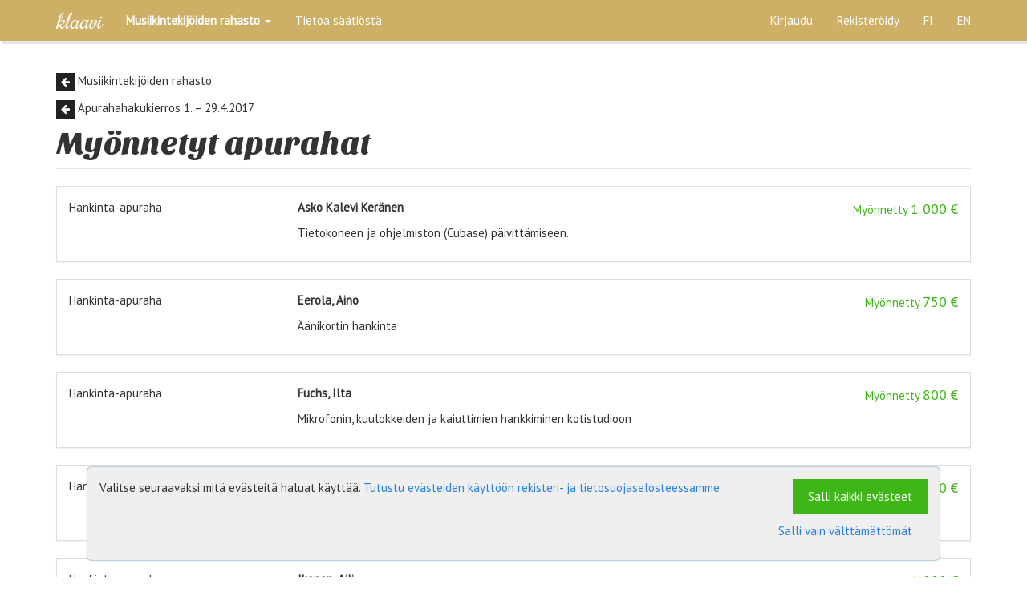

--- FILE ---
content_type: text/html; charset=UTF-8
request_url: https://klaavi.fi/foundations/MTR/cycles/4
body_size: 4663
content:
<!doctype html>
<html lang="fi">

<head>
    <meta charset="utf-8">
    <meta http-equiv="X-UA-Compatible" content="IE=edge">
    <meta name="viewport" content="width=device-width, initial-scale=1">

    <title>
                        Myönnetyt apurahat
    -
    Apurahakierros
    1. – 29.4.2017
    -
    Musiikintekijöiden rahasto
 -
                Klaavi
    </title>
    <link href="/build/css/all-a046bffa10.css" rel="stylesheet">

                <link rel="alternate" hreflang="en" href="https://klaavi.fi/en/foundations/MTR/cycles/4">
    
    <script>
        var klaaviConfig = {
            siteUrl: "https://klaavi.fi",
            assets: "https://klaavi.fi/assets"
        };

            </script>

    </head>

<body id="klaavi-layout" class="foundations mtr cycles 4">
    <nav class="navbar navbar-default navbar-fixed-top" id="header-menu-wrapper" style="box-shadow: 2px 4px rgba(0, 0, 0, 0.1);">
        <div class="container">
            <div class="navbar-header">

                <button type="button"
                        class="navbar-toggle collapsed"
                        data-toggle="collapse"
                        data-target="#app-navbar-collapse">
                    <span class="sr-only">Menu</span>
                    <span class="icon-bar"></span>
                    <span class="icon-bar"></span>
                    <span class="icon-bar"></span>
                </button>

                <a class="navbar-brand" href="https://klaavi.fi">
                    Klaavi
                </a>
            </div>

            <div class="collapse navbar-collapse" id="app-navbar-collapse">
                <ul class="nav navbar-nav">

                                            <li class="dropdown" id="foundation-dropdown">
                            <a href="#" class="dropdown-toggle" data-toggle="dropdown" role="button" aria-haspopup="true" aria-expanded="false">
                                                                    <strong>Musiikintekijöiden rahasto</strong>
                                                                                                    <span class="caret"></span>
                            </a>
                            <ul class="dropdown-menu">
                                                            <li>
                                    <a href="https://klaavi.fi/foundations/MAD">
                                                                            Madetoja-säätiö
                                    
                                                                        </a>
                                </li>
                                                            <li>
                                    <a href="https://klaavi.fi/foundations/MAL">
                                                                            Georg Malmstén -säätiö
                                    
                                                                        </a>
                                </li>
                                                            <li>
                                    <a href="https://klaavi.fi/foundations/MTR">
                                                                            <strong>Musiikintekijöiden rahasto</strong>
                                    
                                                                        </a>
                                </li>
                                                            <li>
                                    <a href="https://klaavi.fi/foundations/SIB">
                                                                            Suomen Säveltäjäin Sibelius-rahasto
                                    
                                                                        </a>
                                </li>
                                                        </ul>
                        </li>
                    
                                            <li><a href="https://klaavi.fi/foundations/MTR">Tietoa säätiöstä</a></li>

                                            
                </ul>

                <ul class="nav navbar-nav navbar-right">
                                            <li><a href="https://klaavi.fi/login?to=foundations%2FMTR%2Fcycles%2F4">Kirjaudu</a></li>
                        <li><a href="https://klaavi.fi/register?to=foundations%2FMTR%2Fcycles%2F4">Rekisteröidy</a></li>
                    
                    <li><a href="https://klaavi.fi/foundations/MTR/cycles/4">FI</a></li>
                    <li><a href="https://klaavi.fi/en/foundations/MTR/cycles/4">EN</a></li>
                </ul>
            </div>
        </div>
    </nav>

            
    
<div class="container">
    <div style="margin-top: 20px;"><p><a href="https://klaavi.fi/foundations/MTR" class="btn btn-default btn-xs"><span class="fa fa-arrow-left " aria-hidden="true"></span></a> Musiikintekijöiden rahasto</p><p><a href="https://klaavi.fi/foundations/MTR/cycles/4" class="btn btn-default btn-xs"><span class="fa fa-arrow-left " aria-hidden="true"></span></a> Apurahahakukierros 1. – 29.4.2017</p></div><h1 class="page-header" style="margin-top: 10px;">Myönnetyt apurahat</h1>

            
            <div class="panel panel-default">
                <div class="panel-body">
                    <div class="row">
                        <div class="col-sm-3">
                            <p>Hankinta-apuraha</p>
                        </div>
                        <div class="col-sm-6">
                                                            <p><strong>Asko Kalevi Keränen</strong></p>
                                                                    <p>Tietokoneen ja ohjelmiston (Cubase) päivittämiseen.
</p>
                                                                                    </div>
                        <div class="col-sm-3 text-right">
                            <p class="text-success" style="color: #3fb618;">Myönnetty <big><span class="text-nowrap">1 000 €</span></big></p>
                        </div>
                    </div>
                </div>
            </div>

        
            <div class="panel panel-default">
                <div class="panel-body">
                    <div class="row">
                        <div class="col-sm-3">
                            <p>Hankinta-apuraha</p>
                        </div>
                        <div class="col-sm-6">
                                                            <p><strong>Eerola, Aino</strong></p>
                                                                    <p>Äänikortin hankinta</p>
                                                                                    </div>
                        <div class="col-sm-3 text-right">
                            <p class="text-success" style="color: #3fb618;">Myönnetty <big><span class="text-nowrap">750 €</span></big></p>
                        </div>
                    </div>
                </div>
            </div>

        
            <div class="panel panel-default">
                <div class="panel-body">
                    <div class="row">
                        <div class="col-sm-3">
                            <p>Hankinta-apuraha</p>
                        </div>
                        <div class="col-sm-6">
                                                            <p><strong>Fuchs, Ilta</strong></p>
                                                                    <p>Mikrofonin, kuulokkeiden ja kaiuttimien hankkiminen kotistudioon</p>
                                                                                    </div>
                        <div class="col-sm-3 text-right">
                            <p class="text-success" style="color: #3fb618;">Myönnetty <big><span class="text-nowrap">800 €</span></big></p>
                        </div>
                    </div>
                </div>
            </div>

        
            <div class="panel panel-default">
                <div class="panel-body">
                    <div class="row">
                        <div class="col-sm-3">
                            <p>Hankinta-apuraha</p>
                        </div>
                        <div class="col-sm-6">
                                                            <p><strong>Hast, Janne</strong></p>
                                                                    <p>DSI OB-6 syntetisaattorin hankinta</p>
                                                                                    </div>
                        <div class="col-sm-3 text-right">
                            <p class="text-success" style="color: #3fb618;">Myönnetty <big><span class="text-nowrap">1 000 €</span></big></p>
                        </div>
                    </div>
                </div>
            </div>

        
            <div class="panel panel-default">
                <div class="panel-body">
                    <div class="row">
                        <div class="col-sm-3">
                            <p>Hankinta-apuraha</p>
                        </div>
                        <div class="col-sm-6">
                                                            <p><strong>Ikonen, Aili</strong></p>
                                                                    <p>Kannettavan tietokoneen hankintaan.</p>
                                                                                    </div>
                        <div class="col-sm-3 text-right">
                            <p class="text-success" style="color: #3fb618;">Myönnetty <big><span class="text-nowrap">1 000 €</span></big></p>
                        </div>
                    </div>
                </div>
            </div>

        
            <div class="panel panel-default">
                <div class="panel-body">
                    <div class="row">
                        <div class="col-sm-3">
                            <p>Hankinta-apuraha</p>
                        </div>
                        <div class="col-sm-6">
                                                            <p><strong>Jiri Kuronen</strong></p>
                                                                    <p>Tietokoneen hankintaan</p>
                                                                                    </div>
                        <div class="col-sm-3 text-right">
                            <p class="text-success" style="color: #3fb618;">Myönnetty <big><span class="text-nowrap">1 500 €</span></big></p>
                        </div>
                    </div>
                </div>
            </div>

        
            <div class="panel panel-default">
                <div class="panel-body">
                    <div class="row">
                        <div class="col-sm-3">
                            <p>Hankinta-apuraha</p>
                        </div>
                        <div class="col-sm-6">
                                                            <p><strong>Joutseno, Astrid</strong></p>
                                                                    <p>Astrid Swanin studiolaitteiden päivitys</p>
                                                                                    </div>
                        <div class="col-sm-3 text-right">
                            <p class="text-success" style="color: #3fb618;">Myönnetty <big><span class="text-nowrap">1 500 €</span></big></p>
                        </div>
                    </div>
                </div>
            </div>

        
            <div class="panel panel-default">
                <div class="panel-body">
                    <div class="row">
                        <div class="col-sm-3">
                            <p>Hankinta-apuraha</p>
                        </div>
                        <div class="col-sm-6">
                                                            <p><strong>Kemppainen, Mia</strong></p>
                                                                    <p>Työtietokoneen hankinta musiikin tekoon. </p>
                                                                                    </div>
                        <div class="col-sm-3 text-right">
                            <p class="text-success" style="color: #3fb618;">Myönnetty <big><span class="text-nowrap">1 000 €</span></big></p>
                        </div>
                    </div>
                </div>
            </div>

        
            <div class="panel panel-default">
                <div class="panel-body">
                    <div class="row">
                        <div class="col-sm-3">
                            <p>Hankinta-apuraha</p>
                        </div>
                        <div class="col-sm-6">
                                                            <p><strong>Koivunen, Mikko</strong></p>
                                                                    <p>Äänikortin hankkimiseen.</p>
                                                                                    </div>
                        <div class="col-sm-3 text-right">
                            <p class="text-success" style="color: #3fb618;">Myönnetty <big><span class="text-nowrap">900 €</span></big></p>
                        </div>
                    </div>
                </div>
            </div>

        
            <div class="panel panel-default">
                <div class="panel-body">
                    <div class="row">
                        <div class="col-sm-3">
                            <p>Hankinta-apuraha</p>
                        </div>
                        <div class="col-sm-6">
                                                            <p><strong>Nummelin, Alpo</strong></p>
                                                                    <p>Uuden MacBook Pro tietokoneen hankintaan</p>
                                                                                    </div>
                        <div class="col-sm-3 text-right">
                            <p class="text-success" style="color: #3fb618;">Myönnetty <big><span class="text-nowrap">1 000 €</span></big></p>
                        </div>
                    </div>
                </div>
            </div>

        
            <div class="panel panel-default">
                <div class="panel-body">
                    <div class="row">
                        <div class="col-sm-3">
                            <p>Hankinta-apuraha</p>
                        </div>
                        <div class="col-sm-6">
                                                            <p><strong>Nyyssölä, Otto</strong></p>
                                                                    <p>Uusi laitteisto kotistudiotyöskentelyyn: uusi tietokone sekä studiomonitorit.</p>
                                                                                    </div>
                        <div class="col-sm-3 text-right">
                            <p class="text-success" style="color: #3fb618;">Myönnetty <big><span class="text-nowrap">1 000 €</span></big></p>
                        </div>
                    </div>
                </div>
            </div>

        
            <div class="panel panel-default">
                <div class="panel-body">
                    <div class="row">
                        <div class="col-sm-3">
                            <p>Hankinta-apuraha</p>
                        </div>
                        <div class="col-sm-6">
                                                            <p><strong>Pitkänen, Johanna</strong></p>
                                                                    <p>Työhuoneen vuokra 6 kk.</p>
                                                                                    </div>
                        <div class="col-sm-3 text-right">
                            <p class="text-success" style="color: #3fb618;">Myönnetty <big><span class="text-nowrap">1 000 €</span></big></p>
                        </div>
                    </div>
                </div>
            </div>

        
            <div class="panel panel-default">
                <div class="panel-body">
                    <div class="row">
                        <div class="col-sm-3">
                            <p>Hankinta-apuraha</p>
                        </div>
                        <div class="col-sm-6">
                                                            <p><strong>Puhakka, Jarmo</strong></p>
                                                                    <p>Tietokoneen hankkiminen sävellysten demoamiseen</p>
                                                                                    </div>
                        <div class="col-sm-3 text-right">
                            <p class="text-success" style="color: #3fb618;">Myönnetty <big><span class="text-nowrap">750 €</span></big></p>
                        </div>
                    </div>
                </div>
            </div>

        
            <div class="panel panel-default">
                <div class="panel-body">
                    <div class="row">
                        <div class="col-sm-3">
                            <p>Hankinta-apuraha</p>
                        </div>
                        <div class="col-sm-6">
                                                            <p><strong>Saarinen, Jenna</strong></p>
                                                                    <p>Uuden tietokoneen hankintaan</p>
                                                                                    </div>
                        <div class="col-sm-3 text-right">
                            <p class="text-success" style="color: #3fb618;">Myönnetty <big><span class="text-nowrap">750 €</span></big></p>
                        </div>
                    </div>
                </div>
            </div>

        
            <div class="panel panel-default">
                <div class="panel-body">
                    <div class="row">
                        <div class="col-sm-3">
                            <p>Hankinta-apuraha</p>
                        </div>
                        <div class="col-sm-6">
                                                            <p><strong>Snåre, Miika Juhani</strong></p>
                                                                    <p>MacBook Pro -tietokoneen hankkiminen</p>
                                                                                    </div>
                        <div class="col-sm-3 text-right">
                            <p class="text-success" style="color: #3fb618;">Myönnetty <big><span class="text-nowrap">1 000 €</span></big></p>
                        </div>
                    </div>
                </div>
            </div>

        
            <div class="panel panel-default">
                <div class="panel-body">
                    <div class="row">
                        <div class="col-sm-3">
                            <p>Hankinta-apuraha</p>
                        </div>
                        <div class="col-sm-6">
                                                            <p><strong>Stierncreutz, Zachris</strong></p>
                                                                    <p>Työhuoneen rakentaminen.</p>
                                                                                    </div>
                        <div class="col-sm-3 text-right">
                            <p class="text-success" style="color: #3fb618;">Myönnetty <big><span class="text-nowrap">1 500 €</span></big></p>
                        </div>
                    </div>
                </div>
            </div>

        
            <div class="panel panel-default">
                <div class="panel-body">
                    <div class="row">
                        <div class="col-sm-3">
                            <p>Hankinta-apuraha</p>
                        </div>
                        <div class="col-sm-6">
                                                            <p><strong>Taira, Artturi</strong></p>
                                                                    <p>RME Fireface UCX  -laitteen hankintaan </p>
                                                                                    </div>
                        <div class="col-sm-3 text-right">
                            <p class="text-success" style="color: #3fb618;">Myönnetty <big><span class="text-nowrap">1 000 €</span></big></p>
                        </div>
                    </div>
                </div>
            </div>

        
            <div class="panel panel-default">
                <div class="panel-body">
                    <div class="row">
                        <div class="col-sm-3">
                            <p>Hankinta-apuraha</p>
                        </div>
                        <div class="col-sm-6">
                                                            <p><strong>Tello, Annika</strong></p>
                                                                    <p>Musiikintekijän työskentelyyn: Kannettava tietokone MacBook Pro &amp; Apogee etuaste</p>
                                                                                    </div>
                        <div class="col-sm-3 text-right">
                            <p class="text-success" style="color: #3fb618;">Myönnetty <big><span class="text-nowrap">1 000 €</span></big></p>
                        </div>
                    </div>
                </div>
            </div>

        
            <div class="panel panel-default">
                <div class="panel-body">
                    <div class="row">
                        <div class="col-sm-3">
                            <p>Erityisapuraha</p>
                        </div>
                        <div class="col-sm-6">
                                                            <p><strong>Knuutinen, Jari (Yari)</strong></p>
                                                                    <p>Sävellys, sanoitus ja sovitustyöhön</p>
                                                                                    </div>
                        <div class="col-sm-3 text-right">
                            <p class="text-success" style="color: #3fb618;">Myönnetty <big><span class="text-nowrap">6 000 €</span></big></p>
                        </div>
                    </div>
                </div>
            </div>

        
            <div class="panel panel-default">
                <div class="panel-body">
                    <div class="row">
                        <div class="col-sm-3">
                            <p>Reissuapuraha</p>
                        </div>
                        <div class="col-sm-6">
                                                            <p><strong>Björn Ahlstedt</strong></p>
                                                                    <p>Co-write matka Tukholmaan.</p>
                                                                                    </div>
                        <div class="col-sm-3 text-right">
                            <p class="text-success" style="color: #3fb618;">Myönnetty <big><span class="text-nowrap">800 €</span></big></p>
                        </div>
                    </div>
                </div>
            </div>

        
            <div class="panel panel-default">
                <div class="panel-body">
                    <div class="row">
                        <div class="col-sm-3">
                            <p>Reissuapuraha</p>
                        </div>
                        <div class="col-sm-6">
                                                            <p><strong>Kainulainen, Pekka</strong></p>
                                                                    <p>Aineiston keruumatkaan Viron Muhun saarelle.</p>
                                                                                    </div>
                        <div class="col-sm-3 text-right">
                            <p class="text-success" style="color: #3fb618;">Myönnetty <big><span class="text-nowrap">500 €</span></big></p>
                        </div>
                    </div>
                </div>
            </div>

        
            <div class="panel panel-default">
                <div class="panel-body">
                    <div class="row">
                        <div class="col-sm-3">
                            <p>Reissuapuraha</p>
                        </div>
                        <div class="col-sm-6">
                                                            <p><strong>Kaukolampi, Timo</strong></p>
                                                                    <p>Studiomatka Islantiin, soololevyn miksausmatkan kuluihin.</p>
                                                                                    </div>
                        <div class="col-sm-3 text-right">
                            <p class="text-success" style="color: #3fb618;">Myönnetty <big><span class="text-nowrap">1 786 €</span></big></p>
                        </div>
                    </div>
                </div>
            </div>

        
            <div class="panel panel-default">
                <div class="panel-body">
                    <div class="row">
                        <div class="col-sm-3">
                            <p>Reissuapuraha</p>
                        </div>
                        <div class="col-sm-6">
                                                            <p><strong>Kujanpää, Emmi</strong></p>
                                                                    <p>Matka- ja majoituskuluihin soololevyn äänityksiin Sofiassa.</p>
                                                                                    </div>
                        <div class="col-sm-3 text-right">
                            <p class="text-success" style="color: #3fb618;">Myönnetty <big><span class="text-nowrap">1 200 €</span></big></p>
                        </div>
                    </div>
                </div>
            </div>

        
            <div class="panel panel-default">
                <div class="panel-body">
                    <div class="row">
                        <div class="col-sm-3">
                            <p>Reissuapuraha</p>
                        </div>
                        <div class="col-sm-6">
                                                            <p><strong>Lehti, Alexandra</strong></p>
                                                                    <p>Sävellys- ja neuvottelumatka Los Angelesiin.</p>
                                                                                    </div>
                        <div class="col-sm-3 text-right">
                            <p class="text-success" style="color: #3fb618;">Myönnetty <big><span class="text-nowrap">2 200 €</span></big></p>
                        </div>
                    </div>
                </div>
            </div>

        
            <div class="panel panel-default">
                <div class="panel-body">
                    <div class="row">
                        <div class="col-sm-3">
                            <p>Reissuapuraha</p>
                        </div>
                        <div class="col-sm-6">
                                                            <p><strong>Leinonen, Ville</strong></p>
                                                                    <p>residenssiviikon kuluihin sekä taiteelliseen työskentelyyn Villa Vikanissa</p>
                                                                                    </div>
                        <div class="col-sm-3 text-right">
                            <p class="text-success" style="color: #3fb618;">Myönnetty <big><span class="text-nowrap">1 000 €</span></big></p>
                        </div>
                    </div>
                </div>
            </div>

        
            <div class="panel panel-default">
                <div class="panel-body">
                    <div class="row">
                        <div class="col-sm-3">
                            <p>Reissuapuraha</p>
                        </div>
                        <div class="col-sm-6">
                                                            <p><strong>Mäkinen, Mikko</strong></p>
                                                                    <p>Villa Vikan, oman sävellysviikon sekä trioäänitysviikon residenssivuokrat.</p>
                                                                                    </div>
                        <div class="col-sm-3 text-right">
                            <p class="text-success" style="color: #3fb618;">Myönnetty <big><span class="text-nowrap">960 €</span></big></p>
                        </div>
                    </div>
                </div>
            </div>

        
            <div class="panel panel-default">
                <div class="panel-body">
                    <div class="row">
                        <div class="col-sm-3">
                            <p>Reissuapuraha</p>
                        </div>
                        <div class="col-sm-6">
                                                            <p><strong>Ollila, Vili</strong></p>
                                                                    <p>Osallistumismaksu Hollywood Music Workshop-orkestraatiokurssille</p>
                                                                                    </div>
                        <div class="col-sm-3 text-right">
                            <p class="text-success" style="color: #3fb618;">Myönnetty <big><span class="text-nowrap">2 200 €</span></big></p>
                        </div>
                    </div>
                </div>
            </div>

        
            <div class="panel panel-default">
                <div class="panel-body">
                    <div class="row">
                        <div class="col-sm-3">
                            <p>Reissuapuraha</p>
                        </div>
                        <div class="col-sm-6">
                                                            <p><strong>Riippa, Ville</strong></p>
                                                                    <p>residenssivuokraan Villa Vikaniin</p>
                                                                                    </div>
                        <div class="col-sm-3 text-right">
                            <p class="text-success" style="color: #3fb618;">Myönnetty <big><span class="text-nowrap">450 €</span></big></p>
                        </div>
                    </div>
                </div>
            </div>

        
            <div class="panel panel-default">
                <div class="panel-body">
                    <div class="row">
                        <div class="col-sm-3">
                            <p>Reissuapuraha</p>
                        </div>
                        <div class="col-sm-6">
                                                            <p><strong>Sannaliiisa Ilkka</strong></p>
                                                                    <p>Biisimyynti + PR -matka.</p>
                                                                                    </div>
                        <div class="col-sm-3 text-right">
                            <p class="text-success" style="color: #3fb618;">Myönnetty <big><span class="text-nowrap">1 000 €</span></big></p>
                        </div>
                    </div>
                </div>
            </div>

        
            <div class="panel panel-default">
                <div class="panel-body">
                    <div class="row">
                        <div class="col-sm-3">
                            <p>Reissuapuraha</p>
                        </div>
                        <div class="col-sm-6">
                                                            <p><strong>Soivio, Ramon Oliver</strong></p>
                                                                    <p>Studiotyöskentely Hollannissa</p>
                                                                                    </div>
                        <div class="col-sm-3 text-right">
                            <p class="text-success" style="color: #3fb618;">Myönnetty <big><span class="text-nowrap">600 €</span></big></p>
                        </div>
                    </div>
                </div>
            </div>

        
            <div class="panel panel-default">
                <div class="panel-body">
                    <div class="row">
                        <div class="col-sm-3">
                            <p>Reissuapuraha</p>
                        </div>
                        <div class="col-sm-6">
                                                            <p><strong>Växby, Henri</strong></p>
                                                                    <p>Osallistuminen biisinkirjoitusleiriin Espanjassa</p>
                                                                                    </div>
                        <div class="col-sm-3 text-right">
                            <p class="text-success" style="color: #3fb618;">Myönnetty <big><span class="text-nowrap">850 €</span></big></p>
                        </div>
                    </div>
                </div>
            </div>

        
            <div class="panel panel-default">
                <div class="panel-body">
                    <div class="row">
                        <div class="col-sm-3">
                            <p>Työskentelyapuraha</p>
                        </div>
                        <div class="col-sm-6">
                                                            <p><strong>Ahoniemi, Aleksi </strong></p>
                                                                    <p>Sävellys- ja sovitustyöhön Sami Garamin teksteihin perustuvaan laulusarjaan&quot;Riimei&quot;.</p>
                                                                                    </div>
                        <div class="col-sm-3 text-right">
                            <p class="text-success" style="color: #3fb618;">Myönnetty <big><span class="text-nowrap">1 500 €</span></big></p>
                        </div>
                    </div>
                </div>
            </div>

        
            <div class="panel panel-default">
                <div class="panel-body">
                    <div class="row">
                        <div class="col-sm-3">
                            <p>Työskentelyapuraha</p>
                        </div>
                        <div class="col-sm-6">
                                                            <p><strong>Ari Sunell</strong></p>
                                                                    <p>&quot;Ilta Rikille&quot; 10.5.2017 Riki Sorsan muistokonsertin sovitustyö.
</p>
                                                                                    </div>
                        <div class="col-sm-3 text-right">
                            <p class="text-success" style="color: #3fb618;">Myönnetty <big><span class="text-nowrap">1 000 €</span></big></p>
                        </div>
                    </div>
                </div>
            </div>

        
            <div class="panel panel-default">
                <div class="panel-body">
                    <div class="row">
                        <div class="col-sm-3">
                            <p>Työskentelyapuraha</p>
                        </div>
                        <div class="col-sm-6">
                                                            <p><strong>Arola, Ilkka</strong></p>
                                                                    <p>Ilkka Arolan toisen albumin kappaleiden sävellystyöhön</p>
                                                                                    </div>
                        <div class="col-sm-3 text-right">
                            <p class="text-success" style="color: #3fb618;">Myönnetty <big><span class="text-nowrap">1 500 €</span></big></p>
                        </div>
                    </div>
                </div>
            </div>

        
            <div class="panel panel-default">
                <div class="panel-body">
                    <div class="row">
                        <div class="col-sm-3">
                            <p>Työskentelyapuraha</p>
                        </div>
                        <div class="col-sm-6">
                                                            <p><strong>Brotherus, Johannes</strong></p>
                                                                    <p>Kuumaa -yhtyeen debyyttialbumin sävellys, sanoitus ja sovitustyö</p>
                                                                                    </div>
                        <div class="col-sm-3 text-right">
                            <p class="text-success" style="color: #3fb618;">Myönnetty <big><span class="text-nowrap">1 500 €</span></big></p>
                        </div>
                    </div>
                </div>
            </div>

        
            <div class="panel panel-default">
                <div class="panel-body">
                    <div class="row">
                        <div class="col-sm-3">
                            <p>Työskentelyapuraha</p>
                        </div>
                        <div class="col-sm-6">
                                                            <p><strong>Burman, Vesta </strong></p>
                                                                    <p>Sooloalbumin tekemiseen.</p>
                                                                                    </div>
                        <div class="col-sm-3 text-right">
                            <p class="text-success" style="color: #3fb618;">Myönnetty <big><span class="text-nowrap">1 500 €</span></big></p>
                        </div>
                    </div>
                </div>
            </div>

        
            <div class="panel panel-default">
                <div class="panel-body">
                    <div class="row">
                        <div class="col-sm-3">
                            <p>Työskentelyapuraha</p>
                        </div>
                        <div class="col-sm-6">
                                                            <p><strong>Eeti Heikki Nieminen</strong></p>
                                                                    <p>Sovitus-, sävellys ja tuotantotyötä Mopo-yhtyeen uudelle albumille. 
</p>
                                                                                    </div>
                        <div class="col-sm-3 text-right">
                            <p class="text-success" style="color: #3fb618;">Myönnetty <big><span class="text-nowrap">1 500 €</span></big></p>
                        </div>
                    </div>
                </div>
            </div>

        
            <div class="panel panel-default">
                <div class="panel-body">
                    <div class="row">
                        <div class="col-sm-3">
                            <p>Työskentelyapuraha</p>
                        </div>
                        <div class="col-sm-6">
                                                            <p><strong>Hakala, Antti</strong></p>
                                                                    <p>Biisien kirjoittaminen Nopsajalan uudelle albumille.</p>
                                                                                    </div>
                        <div class="col-sm-3 text-right">
                            <p class="text-success" style="color: #3fb618;">Myönnetty <big><span class="text-nowrap">1 500 €</span></big></p>
                        </div>
                    </div>
                </div>
            </div>

        
            <div class="panel panel-default">
                <div class="panel-body">
                    <div class="row">
                        <div class="col-sm-3">
                            <p>Työskentelyapuraha</p>
                        </div>
                        <div class="col-sm-6">
                                                            <p><strong>Halmkrona , Janne</strong></p>
                                                                    <p>Biisien kirjoittamiseen CMX:n tulevalle, vuonna 2018 julkaistavalle albumille. </p>
                                                                                    </div>
                        <div class="col-sm-3 text-right">
                            <p class="text-success" style="color: #3fb618;">Myönnetty <big><span class="text-nowrap">1 500 €</span></big></p>
                        </div>
                    </div>
                </div>
            </div>

        
            <div class="panel panel-default">
                <div class="panel-body">
                    <div class="row">
                        <div class="col-sm-3">
                            <p>Työskentelyapuraha</p>
                        </div>
                        <div class="col-sm-6">
                                                            <p><strong>Hulkkonen, Jori</strong></p>
                                                                    <p>Sooloalbumin sävellys- ja sovitystyöhön.</p>
                                                                                    </div>
                        <div class="col-sm-3 text-right">
                            <p class="text-success" style="color: #3fb618;">Myönnetty <big><span class="text-nowrap">1 000 €</span></big></p>
                        </div>
                    </div>
                </div>
            </div>

        
            <div class="panel panel-default">
                <div class="panel-body">
                    <div class="row">
                        <div class="col-sm-3">
                            <p>Työskentelyapuraha</p>
                        </div>
                        <div class="col-sm-6">
                                                            <p><strong>Jukka Takalo</strong></p>
                                                                    <p>Vastarannan Siili lastenalbumin tekoprosessiin ja julkaisuun liittyvään toimintaan.</p>
                                                                                    </div>
                        <div class="col-sm-3 text-right">
                            <p class="text-success" style="color: #3fb618;">Myönnetty <big><span class="text-nowrap">1 000 €</span></big></p>
                        </div>
                    </div>
                </div>
            </div>

        
            <div class="panel panel-default">
                <div class="panel-body">
                    <div class="row">
                        <div class="col-sm-3">
                            <p>Työskentelyapuraha</p>
                        </div>
                        <div class="col-sm-6">
                                                            <p><strong>Keränen, PK (Hannu)</strong></p>
                                                                    <p>PK Keräsen soololevylle 10-12 kappaleen tekeminen vuoden 2017 aikana.</p>
                                                                                    </div>
                        <div class="col-sm-3 text-right">
                            <p class="text-success" style="color: #3fb618;">Myönnetty <big><span class="text-nowrap">1 500 €</span></big></p>
                        </div>
                    </div>
                </div>
            </div>

        
            <div class="panel panel-default">
                <div class="panel-body">
                    <div class="row">
                        <div class="col-sm-3">
                            <p>Työskentelyapuraha</p>
                        </div>
                        <div class="col-sm-6">
                                                            <p><strong>Kettunen, Joonathan</strong></p>
                                                                    <p>Tuotantojen, sävellyksien sekä uuden artistin luomiseen.</p>
                                                                                    </div>
                        <div class="col-sm-3 text-right">
                            <p class="text-success" style="color: #3fb618;">Myönnetty <big><span class="text-nowrap">1 000 €</span></big></p>
                        </div>
                    </div>
                </div>
            </div>

        
            <div class="panel panel-default">
                <div class="panel-body">
                    <div class="row">
                        <div class="col-sm-3">
                            <p>Työskentelyapuraha</p>
                        </div>
                        <div class="col-sm-6">
                                                            <p><strong>Khalifa, Suad</strong></p>
                                                                    <p>SUADin uuden albumin sävellys- sanoitus- ja sovitustyö</p>
                                                                                    </div>
                        <div class="col-sm-3 text-right">
                            <p class="text-success" style="color: #3fb618;">Myönnetty <big><span class="text-nowrap">1 500 €</span></big></p>
                        </div>
                    </div>
                </div>
            </div>

        
            <div class="panel panel-default">
                <div class="panel-body">
                    <div class="row">
                        <div class="col-sm-3">
                            <p>Työskentelyapuraha</p>
                        </div>
                        <div class="col-sm-6">
                                                            <p><strong>Kuokkanen Mika</strong></p>
                                                                    <p>Neljännen Ninni Poijärvi &amp; Mika Kuokkanen- levyn materiaalin säveltämiseen ja sovittamiseen.</p>
                                                                                    </div>
                        <div class="col-sm-3 text-right">
                            <p class="text-success" style="color: #3fb618;">Myönnetty <big><span class="text-nowrap">1 500 €</span></big></p>
                        </div>
                    </div>
                </div>
            </div>

        
            <div class="panel panel-default">
                <div class="panel-body">
                    <div class="row">
                        <div class="col-sm-3">
                            <p>Työskentelyapuraha</p>
                        </div>
                        <div class="col-sm-6">
                                                            <p><strong>Laudic, Emmanuel</strong></p>
                                                                    <p>Eva &amp; Manu- yhtyeen kolmannen albumin sävellys-ja sanoitustyö</p>
                                                                                    </div>
                        <div class="col-sm-3 text-right">
                            <p class="text-success" style="color: #3fb618;">Myönnetty <big><span class="text-nowrap">750 €</span></big></p>
                        </div>
                    </div>
                </div>
            </div>

        
            <div class="panel panel-default">
                <div class="panel-body">
                    <div class="row">
                        <div class="col-sm-3">
                            <p>Työskentelyapuraha</p>
                        </div>
                        <div class="col-sm-6">
                                                            <p><strong>Louhivuori, Eeva</strong></p>
                                                                    <p>Eva &amp; Manu- yhtyeen kolmannen albumin sävellys-ja sanoitustyö</p>
                                                                                    </div>
                        <div class="col-sm-3 text-right">
                            <p class="text-success" style="color: #3fb618;">Myönnetty <big><span class="text-nowrap">750 €</span></big></p>
                        </div>
                    </div>
                </div>
            </div>

        
            <div class="panel panel-default">
                <div class="panel-body">
                    <div class="row">
                        <div class="col-sm-3">
                            <p>Työskentelyapuraha</p>
                        </div>
                        <div class="col-sm-6">
                                                            <p><strong>Lyytinen, Pauli</strong></p>
                                                                    <p>Pauli Lyytinen Magnetia Orkesterin toisen albumin ohjelmiston säveltämiseen.</p>
                                                                                    </div>
                        <div class="col-sm-3 text-right">
                            <p class="text-success" style="color: #3fb618;">Myönnetty <big><span class="text-nowrap">1 500 €</span></big></p>
                        </div>
                    </div>
                </div>
            </div>

        
            <div class="panel panel-default">
                <div class="panel-body">
                    <div class="row">
                        <div class="col-sm-3">
                            <p>Työskentelyapuraha</p>
                        </div>
                        <div class="col-sm-6">
                                                            <p><strong>Mariam &quot;Manna&quot; Jäntti</strong></p>
                                                                    <p>Suomenkielisen soololevyn sävellykseen, sanoitukseen ja sovitukseen.</p>
                                                                                    </div>
                        <div class="col-sm-3 text-right">
                            <p class="text-success" style="color: #3fb618;">Myönnetty <big><span class="text-nowrap">1 500 €</span></big></p>
                        </div>
                    </div>
                </div>
            </div>

        
            <div class="panel panel-default">
                <div class="panel-body">
                    <div class="row">
                        <div class="col-sm-3">
                            <p>Työskentelyapuraha</p>
                        </div>
                        <div class="col-sm-6">
                                                            <p><strong>Mia Makaroff</strong></p>
                                                                    <p>Nuorisomusikaalin sävellystyöhön.</p>
                                                                                    </div>
                        <div class="col-sm-3 text-right">
                            <p class="text-success" style="color: #3fb618;">Myönnetty <big><span class="text-nowrap">1 000 €</span></big></p>
                        </div>
                    </div>
                </div>
            </div>

        
            <div class="panel panel-default">
                <div class="panel-body">
                    <div class="row">
                        <div class="col-sm-3">
                            <p>Työskentelyapuraha</p>
                        </div>
                        <div class="col-sm-6">
                                                            <p><strong>Nelli Tapaninen</strong></p>
                                                                    <p>Uusien kappaleiden sävellys-, sanoitus- ja tuotantotyöhön projektille Nelli Milan</p>
                                                                                    </div>
                        <div class="col-sm-3 text-right">
                            <p class="text-success" style="color: #3fb618;">Myönnetty <big><span class="text-nowrap">1 000 €</span></big></p>
                        </div>
                    </div>
                </div>
            </div>

        
            <div class="panel panel-default">
                <div class="panel-body">
                    <div class="row">
                        <div class="col-sm-3">
                            <p>Työskentelyapuraha</p>
                        </div>
                        <div class="col-sm-6">
                                                            <p><strong>Nisu, Pekka</strong></p>
                                                                    <p>Biisien kirjoittamiseen ja sovittamiseen Pimeys-yhtyeen tulevalle EP:lle sekä albumille.</p>
                                                                                    </div>
                        <div class="col-sm-3 text-right">
                            <p class="text-success" style="color: #3fb618;">Myönnetty <big><span class="text-nowrap">1 500 €</span></big></p>
                        </div>
                    </div>
                </div>
            </div>

        
            <div class="panel panel-default">
                <div class="panel-body">
                    <div class="row">
                        <div class="col-sm-3">
                            <p>Työskentelyapuraha</p>
                        </div>
                        <div class="col-sm-6">
                                                            <p><strong>Nummelin, Alpo</strong></p>
                                                                    <p>Kahden suomalaisen artistin pitkäsoittojen sävellys- ja sovitustyöhön.</p>
                                                                                    </div>
                        <div class="col-sm-3 text-right">
                            <p class="text-success" style="color: #3fb618;">Myönnetty <big><span class="text-nowrap">1 500 €</span></big></p>
                        </div>
                    </div>
                </div>
            </div>

        
            <div class="panel panel-default">
                <div class="panel-body">
                    <div class="row">
                        <div class="col-sm-3">
                            <p>Työskentelyapuraha</p>
                        </div>
                        <div class="col-sm-6">
                                                            <p><strong>Sjöroos, Jori</strong></p>
                                                                    <p>Musiikin säveltäminen, sanoittaminen ja tuottaminen eri artistille mm. Jori Sjöroos ja Vesta.</p>
                                                                                    </div>
                        <div class="col-sm-3 text-right">
                            <p class="text-success" style="color: #3fb618;">Myönnetty <big><span class="text-nowrap">1 500 €</span></big></p>
                        </div>
                    </div>
                </div>
            </div>

        
            <div class="panel panel-default">
                <div class="panel-body">
                    <div class="row">
                        <div class="col-sm-3">
                            <p>Työskentelyapuraha</p>
                        </div>
                        <div class="col-sm-6">
                                                            <p><strong>Sundberg, Christel</strong></p>
                                                                    <p>Chisun albumin biisien kirjoitus</p>
                                                                                    </div>
                        <div class="col-sm-3 text-right">
                            <p class="text-success" style="color: #3fb618;">Myönnetty <big><span class="text-nowrap">1 000 €</span></big></p>
                        </div>
                    </div>
                </div>
            </div>

        
            <div class="panel panel-default">
                <div class="panel-body">
                    <div class="row">
                        <div class="col-sm-3">
                            <p>Työskentelyapuraha</p>
                        </div>
                        <div class="col-sm-6">
                                                            <p><strong>Tervomaa, Jonna</strong></p>
                                                                    <p>Suomenkielisen Jonna Tervomaa -studioalbumin uudelleensanoitus ja -sovitus englanniksi.</p>
                                                                                    </div>
                        <div class="col-sm-3 text-right">
                            <p class="text-success" style="color: #3fb618;">Myönnetty <big><span class="text-nowrap">1 500 €</span></big></p>
                        </div>
                    </div>
                </div>
            </div>

        
            <div class="panel panel-default">
                <div class="panel-body">
                    <div class="row">
                        <div class="col-sm-3">
                            <p>Työskentelyapuraha</p>
                        </div>
                        <div class="col-sm-6">
                                                            <p><strong>Timo Eränkö</strong></p>
                                                                    <p>Lapinlahden Linnut -orkesterin 35-vuotis-juhla-albumin sanoitusten kirjoittamiseen.</p>
                                                                                    </div>
                        <div class="col-sm-3 text-right">
                            <p class="text-success" style="color: #3fb618;">Myönnetty <big><span class="text-nowrap">1 500 €</span></big></p>
                        </div>
                    </div>
                </div>
            </div>

        
            <div class="panel panel-default">
                <div class="panel-body">
                    <div class="row">
                        <div class="col-sm-3">
                            <p>Työskentelyapuraha</p>
                        </div>
                        <div class="col-sm-6">
                                                            <p><strong>Tommi Pekka Läntinen</strong></p>
                                                                    <p>Uuden Boycott -  materiaalin sävellys- ja sanoitustyö.</p>
                                                                                    </div>
                        <div class="col-sm-3 text-right">
                            <p class="text-success" style="color: #3fb618;">Myönnetty <big><span class="text-nowrap">1 000 €</span></big></p>
                        </div>
                    </div>
                </div>
            </div>

        
            <div class="panel panel-default">
                <div class="panel-body">
                    <div class="row">
                        <div class="col-sm-3">
                            <p>Työskentelyapuraha</p>
                        </div>
                        <div class="col-sm-6">
                                                            <p><strong>Tommi Tikkanen</strong></p>
                                                                    <p>Sävellystyöhön 2017 </p>
                                                                                    </div>
                        <div class="col-sm-3 text-right">
                            <p class="text-success" style="color: #3fb618;">Myönnetty <big><span class="text-nowrap">1 500 €</span></big></p>
                        </div>
                    </div>
                </div>
            </div>

        
            <div class="panel panel-default">
                <div class="panel-body">
                    <div class="row">
                        <div class="col-sm-3">
                            <p>Työskentelyapuraha</p>
                        </div>
                        <div class="col-sm-6">
                                                            <p><strong>Topi Saha</strong></p>
                                                                    <p>Laulujen kirjoittamiseen Topi Sahan soololevylle.</p>
                                                                                    </div>
                        <div class="col-sm-3 text-right">
                            <p class="text-success" style="color: #3fb618;">Myönnetty <big><span class="text-nowrap">1 500 €</span></big></p>
                        </div>
                    </div>
                </div>
            </div>

        
            <div class="panel panel-default">
                <div class="panel-body">
                    <div class="row">
                        <div class="col-sm-3">
                            <p>Työskentelyapuraha</p>
                        </div>
                        <div class="col-sm-6">
                                                            <p><strong>Zenger, Felix</strong></p>
                                                                    <p>Sävellystyö: konsertto beatboxaajalle ja sinfoniaorkesterille.</p>
                                                                                    </div>
                        <div class="col-sm-3 text-right">
                            <p class="text-success" style="color: #3fb618;">Myönnetty <big><span class="text-nowrap">1 500 €</span></big></p>
                        </div>
                    </div>
                </div>
            </div>

            
</div>


    <footer class="container-fluid hidden-print" id="page-footer">
        <div class="container text-center">
            <a href="https://klaavi.fi/terms">Rekisteri- ja tietosuojaseloste</a>
            &bull;
            Provided by <a href="https://snowball.fi">Snowball Factory Oy</a>
        </div>
    </footer>

            <div class="navbar-fixed-bottom klaavi-consent-wrapper">
            <div class="row">
                <div class="col-xs-10 col-xs-offset-1">
                    <div class="alert" style="background-color: rgb(239, 239, 239); border-radius: 5px; box-shadow: 0 0 2px #024d7e; overflow: hidden;">
                        <div class="pull-right text-right">
                            <button class="btn btn-success klaavi-consent-to-cookies" data-level="2">Salli kaikki evästeet</button><br>
                            <button class="btn btn-link klaavi-consent-to-cookies" data-level="1">Salli vain välttämättömät</button>
                        </div>
                        Valitse seuraavaksi mitä evästeitä haluat käyttää. <a href="https://klaavi.fi/terms">Tutustu evästeiden käyttöön rekisteri- ja tietosuojaselosteessamme.</a>
                    </div>
                </div>
            </div>
        </div>
    
    <script src="/build/js/app-5ff359a8fa.js"></script>
    <script src="https://klaavi.fi/wip.js?2024a"></script>
</body>

</html>


--- FILE ---
content_type: application/javascript; charset=utf-8
request_url: https://klaavi.fi/wip.js?2024a
body_size: 434
content:
jQuery(document).ready(function ($) {

    $('.klaavi-consent-to-cookies').click(function () {
        var level = $(this).data('level');

        if (!level) {
            return;
        }

        $.post('/consent-to-cookies', { level: level }, function (r) {
            $('.klaavi-consent-wrapper').hide();

            if (reloadOnConsent) {
                location.reload();
            }
        });
    })

    $('.klaavi-close').off('click');
    $('.klaavi-close').click(function (e) {
        var $uri = $(this).data('uri');
        var $state = $(this).data('state');
        var $placeholder = $(this).data('placeholder');
        var $previewUri = $(this).data('preview-uri');
        var $pdfPreviewUri = $(this).data('pdf-preview-uri');

        if (!$uri || !$state) {
            return false;
        }

        $('#klaavi-closeModal').find('form').hide();
        $('#klaavi-closeModal').find('form').trigger('reset');
        $('#klaavi-closeModal').find('button[type="submit"]').prop('disabled', false);
        $('#klaavi-closeModal').find('form').each(function() {
            $(this).attr('action', $uri);
        });
        $('#klaavi-closeModal').find('form.klaavi-closeForm-' + $state).show();

        if ($state == 'approved' && $placeholder) {
            $('#klaavi-closeModal').find('input[name="granted_amount"]').prop('placeholder', $placeholder);
        }

        if ($state == 'approved' && $previewUri) {
            $('#klaavi-closeModal').find('.klaavi-approval-preview-uri').attr('href', $previewUri);
        }

        if ($state == 'approved' && $pdfPreviewUri) {
            $('#klaavi-closeModal').find('.klaavi-approval-pdf-preview-uri').attr('href', $pdfPreviewUri);
        }

        if ($state == 'rejected' && $previewUri) {
            $('#klaavi-closeModal').find('.klaavi-rejection-preview-uri').attr('href', $previewUri);
        }

        $('#klaavi-closeModal').modal('show');
    });

});


--- FILE ---
content_type: application/javascript; charset=utf-8
request_url: https://klaavi.fi/build/js/app-5ff359a8fa.js
body_size: 89775
content:
!function t(e,n,i){function r(o,s){if(!n[o]){if(!e[o]){var l="function"==typeof require&&require;if(!s&&l)return l(o,!0);if(a)return a(o,!0);var u=new Error("Cannot find module '"+o+"'");throw u.code="MODULE_NOT_FOUND",u}var c=n[o]={exports:{}};e[o][0].call(c.exports,function(t){var n=e[o][1][t];return r(n?n:t)},c,c.exports,t,e,n,i)}return n[o].exports}for(var a="function"==typeof require&&require,o=0;o<i.length;o++)r(i[o]);return r}({1:[function(t,e,n){if("undefined"==typeof jQuery)throw new Error("Bootstrap's JavaScript requires jQuery");+function(t){"use strict";var e=t.fn.jquery.split(" ")[0].split(".");if(e[0]<2&&e[1]<9||1==e[0]&&9==e[1]&&e[2]<1||e[0]>3)throw new Error("Bootstrap's JavaScript requires jQuery version 1.9.1 or higher, but lower than version 4")}(jQuery),+function(t){"use strict";function e(){var t=document.createElement("bootstrap"),e={WebkitTransition:"webkitTransitionEnd",MozTransition:"transitionend",OTransition:"oTransitionEnd otransitionend",transition:"transitionend"};for(var n in e)if(void 0!==t.style[n])return{end:e[n]};return!1}t.fn.emulateTransitionEnd=function(e){var n=!1,i=this;t(this).one("bsTransitionEnd",function(){n=!0});var r=function(){n||t(i).trigger(t.support.transition.end)};return setTimeout(r,e),this},t(function(){t.support.transition=e(),t.support.transition&&(t.event.special.bsTransitionEnd={bindType:t.support.transition.end,delegateType:t.support.transition.end,handle:function(e){if(t(e.target).is(this))return e.handleObj.handler.apply(this,arguments)}})})}(jQuery),+function(t){"use strict";function e(e){return this.each(function(){var n=t(this),r=n.data("bs.alert");r||n.data("bs.alert",r=new i(this)),"string"==typeof e&&r[e].call(n)})}var n='[data-dismiss="alert"]',i=function(e){t(e).on("click",n,this.close)};i.VERSION="3.3.7",i.TRANSITION_DURATION=150,i.prototype.close=function(e){function n(){o.detach().trigger("closed.bs.alert").remove()}var r=t(this),a=r.attr("data-target");a||(a=r.attr("href"),a=a&&a.replace(/.*(?=#[^\s]*$)/,""));var o=t("#"===a?[]:a);e&&e.preventDefault(),o.length||(o=r.closest(".alert")),o.trigger(e=t.Event("close.bs.alert")),e.isDefaultPrevented()||(o.removeClass("in"),t.support.transition&&o.hasClass("fade")?o.one("bsTransitionEnd",n).emulateTransitionEnd(i.TRANSITION_DURATION):n())};var r=t.fn.alert;t.fn.alert=e,t.fn.alert.Constructor=i,t.fn.alert.noConflict=function(){return t.fn.alert=r,this},t(document).on("click.bs.alert.data-api",n,i.prototype.close)}(jQuery),+function(t){"use strict";function e(e){return this.each(function(){var i=t(this),r=i.data("bs.button"),a="object"==typeof e&&e;r||i.data("bs.button",r=new n(this,a)),"toggle"==e?r.toggle():e&&r.setState(e)})}var n=function(e,i){this.$element=t(e),this.options=t.extend({},n.DEFAULTS,i),this.isLoading=!1};n.VERSION="3.3.7",n.DEFAULTS={loadingText:"loading..."},n.prototype.setState=function(e){var n="disabled",i=this.$element,r=i.is("input")?"val":"html",a=i.data();e+="Text",null==a.resetText&&i.data("resetText",i[r]()),setTimeout(t.proxy(function(){i[r](null==a[e]?this.options[e]:a[e]),"loadingText"==e?(this.isLoading=!0,i.addClass(n).attr(n,n).prop(n,!0)):this.isLoading&&(this.isLoading=!1,i.removeClass(n).removeAttr(n).prop(n,!1))},this),0)},n.prototype.toggle=function(){var t=!0,e=this.$element.closest('[data-toggle="buttons"]');if(e.length){var n=this.$element.find("input");"radio"==n.prop("type")?(n.prop("checked")&&(t=!1),e.find(".active").removeClass("active"),this.$element.addClass("active")):"checkbox"==n.prop("type")&&(n.prop("checked")!==this.$element.hasClass("active")&&(t=!1),this.$element.toggleClass("active")),n.prop("checked",this.$element.hasClass("active")),t&&n.trigger("change")}else this.$element.attr("aria-pressed",!this.$element.hasClass("active")),this.$element.toggleClass("active")};var i=t.fn.button;t.fn.button=e,t.fn.button.Constructor=n,t.fn.button.noConflict=function(){return t.fn.button=i,this},t(document).on("click.bs.button.data-api",'[data-toggle^="button"]',function(n){var i=t(n.target).closest(".btn");e.call(i,"toggle"),t(n.target).is('input[type="radio"], input[type="checkbox"]')||(n.preventDefault(),i.is("input,button")?i.trigger("focus"):i.find("input:visible,button:visible").first().trigger("focus"))}).on("focus.bs.button.data-api blur.bs.button.data-api",'[data-toggle^="button"]',function(e){t(e.target).closest(".btn").toggleClass("focus",/^focus(in)?$/.test(e.type))})}(jQuery),+function(t){"use strict";function e(e){return this.each(function(){var i=t(this),r=i.data("bs.carousel"),a=t.extend({},n.DEFAULTS,i.data(),"object"==typeof e&&e),o="string"==typeof e?e:a.slide;r||i.data("bs.carousel",r=new n(this,a)),"number"==typeof e?r.to(e):o?r[o]():a.interval&&r.pause().cycle()})}var n=function(e,n){this.$element=t(e),this.$indicators=this.$element.find(".carousel-indicators"),this.options=n,this.paused=null,this.sliding=null,this.interval=null,this.$active=null,this.$items=null,this.options.keyboard&&this.$element.on("keydown.bs.carousel",t.proxy(this.keydown,this)),"hover"==this.options.pause&&!("ontouchstart"in document.documentElement)&&this.$element.on("mouseenter.bs.carousel",t.proxy(this.pause,this)).on("mouseleave.bs.carousel",t.proxy(this.cycle,this))};n.VERSION="3.3.7",n.TRANSITION_DURATION=600,n.DEFAULTS={interval:5e3,pause:"hover",wrap:!0,keyboard:!0},n.prototype.keydown=function(t){if(!/input|textarea/i.test(t.target.tagName)){switch(t.which){case 37:this.prev();break;case 39:this.next();break;default:return}t.preventDefault()}},n.prototype.cycle=function(e){return e||(this.paused=!1),this.interval&&clearInterval(this.interval),this.options.interval&&!this.paused&&(this.interval=setInterval(t.proxy(this.next,this),this.options.interval)),this},n.prototype.getItemIndex=function(t){return this.$items=t.parent().children(".item"),this.$items.index(t||this.$active)},n.prototype.getItemForDirection=function(t,e){var n=this.getItemIndex(e),i="prev"==t&&0===n||"next"==t&&n==this.$items.length-1;if(i&&!this.options.wrap)return e;var r="prev"==t?-1:1,a=(n+r)%this.$items.length;return this.$items.eq(a)},n.prototype.to=function(t){var e=this,n=this.getItemIndex(this.$active=this.$element.find(".item.active"));if(!(t>this.$items.length-1||t<0))return this.sliding?this.$element.one("slid.bs.carousel",function(){e.to(t)}):n==t?this.pause().cycle():this.slide(t>n?"next":"prev",this.$items.eq(t))},n.prototype.pause=function(e){return e||(this.paused=!0),this.$element.find(".next, .prev").length&&t.support.transition&&(this.$element.trigger(t.support.transition.end),this.cycle(!0)),this.interval=clearInterval(this.interval),this},n.prototype.next=function(){if(!this.sliding)return this.slide("next")},n.prototype.prev=function(){if(!this.sliding)return this.slide("prev")},n.prototype.slide=function(e,i){var r=this.$element.find(".item.active"),a=i||this.getItemForDirection(e,r),o=this.interval,s="next"==e?"left":"right",l=this;if(a.hasClass("active"))return this.sliding=!1;var u=a[0],c=t.Event("slide.bs.carousel",{relatedTarget:u,direction:s});if(this.$element.trigger(c),!c.isDefaultPrevented()){if(this.sliding=!0,o&&this.pause(),this.$indicators.length){this.$indicators.find(".active").removeClass("active");var d=t(this.$indicators.children()[this.getItemIndex(a)]);d&&d.addClass("active")}var h=t.Event("slid.bs.carousel",{relatedTarget:u,direction:s});return t.support.transition&&this.$element.hasClass("slide")?(a.addClass(e),a[0].offsetWidth,r.addClass(s),a.addClass(s),r.one("bsTransitionEnd",function(){a.removeClass([e,s].join(" ")).addClass("active"),r.removeClass(["active",s].join(" ")),l.sliding=!1,setTimeout(function(){l.$element.trigger(h)},0)}).emulateTransitionEnd(n.TRANSITION_DURATION)):(r.removeClass("active"),a.addClass("active"),this.sliding=!1,this.$element.trigger(h)),o&&this.cycle(),this}};var i=t.fn.carousel;t.fn.carousel=e,t.fn.carousel.Constructor=n,t.fn.carousel.noConflict=function(){return t.fn.carousel=i,this};var r=function(n){var i,r=t(this),a=t(r.attr("data-target")||(i=r.attr("href"))&&i.replace(/.*(?=#[^\s]+$)/,""));if(a.hasClass("carousel")){var o=t.extend({},a.data(),r.data()),s=r.attr("data-slide-to");s&&(o.interval=!1),e.call(a,o),s&&a.data("bs.carousel").to(s),n.preventDefault()}};t(document).on("click.bs.carousel.data-api","[data-slide]",r).on("click.bs.carousel.data-api","[data-slide-to]",r),t(window).on("load",function(){t('[data-ride="carousel"]').each(function(){var n=t(this);e.call(n,n.data())})})}(jQuery),+function(t){"use strict";function e(e){var n,i=e.attr("data-target")||(n=e.attr("href"))&&n.replace(/.*(?=#[^\s]+$)/,"");return t(i)}function n(e){return this.each(function(){var n=t(this),r=n.data("bs.collapse"),a=t.extend({},i.DEFAULTS,n.data(),"object"==typeof e&&e);!r&&a.toggle&&/show|hide/.test(e)&&(a.toggle=!1),r||n.data("bs.collapse",r=new i(this,a)),"string"==typeof e&&r[e]()})}var i=function(e,n){this.$element=t(e),this.options=t.extend({},i.DEFAULTS,n),this.$trigger=t('[data-toggle="collapse"][href="#'+e.id+'"],[data-toggle="collapse"][data-target="#'+e.id+'"]'),this.transitioning=null,this.options.parent?this.$parent=this.getParent():this.addAriaAndCollapsedClass(this.$element,this.$trigger),this.options.toggle&&this.toggle()};i.VERSION="3.3.7",i.TRANSITION_DURATION=350,i.DEFAULTS={toggle:!0},i.prototype.dimension=function(){var t=this.$element.hasClass("width");return t?"width":"height"},i.prototype.show=function(){if(!this.transitioning&&!this.$element.hasClass("in")){var e,r=this.$parent&&this.$parent.children(".panel").children(".in, .collapsing");if(!(r&&r.length&&(e=r.data("bs.collapse"),e&&e.transitioning))){var a=t.Event("show.bs.collapse");if(this.$element.trigger(a),!a.isDefaultPrevented()){r&&r.length&&(n.call(r,"hide"),e||r.data("bs.collapse",null));var o=this.dimension();this.$element.removeClass("collapse").addClass("collapsing")[o](0).attr("aria-expanded",!0),this.$trigger.removeClass("collapsed").attr("aria-expanded",!0),this.transitioning=1;var s=function(){this.$element.removeClass("collapsing").addClass("collapse in")[o](""),this.transitioning=0,this.$element.trigger("shown.bs.collapse")};if(!t.support.transition)return s.call(this);var l=t.camelCase(["scroll",o].join("-"));this.$element.one("bsTransitionEnd",t.proxy(s,this)).emulateTransitionEnd(i.TRANSITION_DURATION)[o](this.$element[0][l])}}}},i.prototype.hide=function(){if(!this.transitioning&&this.$element.hasClass("in")){var e=t.Event("hide.bs.collapse");if(this.$element.trigger(e),!e.isDefaultPrevented()){var n=this.dimension();this.$element[n](this.$element[n]())[0].offsetHeight,this.$element.addClass("collapsing").removeClass("collapse in").attr("aria-expanded",!1),this.$trigger.addClass("collapsed").attr("aria-expanded",!1),this.transitioning=1;var r=function(){this.transitioning=0,this.$element.removeClass("collapsing").addClass("collapse").trigger("hidden.bs.collapse")};return t.support.transition?void this.$element[n](0).one("bsTransitionEnd",t.proxy(r,this)).emulateTransitionEnd(i.TRANSITION_DURATION):r.call(this)}}},i.prototype.toggle=function(){this[this.$element.hasClass("in")?"hide":"show"]()},i.prototype.getParent=function(){return t(this.options.parent).find('[data-toggle="collapse"][data-parent="'+this.options.parent+'"]').each(t.proxy(function(n,i){var r=t(i);this.addAriaAndCollapsedClass(e(r),r)},this)).end()},i.prototype.addAriaAndCollapsedClass=function(t,e){var n=t.hasClass("in");t.attr("aria-expanded",n),e.toggleClass("collapsed",!n).attr("aria-expanded",n)};var r=t.fn.collapse;t.fn.collapse=n,t.fn.collapse.Constructor=i,t.fn.collapse.noConflict=function(){return t.fn.collapse=r,this},t(document).on("click.bs.collapse.data-api",'[data-toggle="collapse"]',function(i){var r=t(this);r.attr("data-target")||i.preventDefault();var a=e(r),o=a.data("bs.collapse"),s=o?"toggle":r.data();n.call(a,s)})}(jQuery),+function(t){"use strict";function e(e){var n=e.attr("data-target");n||(n=e.attr("href"),n=n&&/#[A-Za-z]/.test(n)&&n.replace(/.*(?=#[^\s]*$)/,""));var i=n&&t(n);return i&&i.length?i:e.parent()}function n(n){n&&3===n.which||(t(r).remove(),t(a).each(function(){var i=t(this),r=e(i),a={relatedTarget:this};r.hasClass("open")&&(n&&"click"==n.type&&/input|textarea/i.test(n.target.tagName)&&t.contains(r[0],n.target)||(r.trigger(n=t.Event("hide.bs.dropdown",a)),n.isDefaultPrevented()||(i.attr("aria-expanded","false"),r.removeClass("open").trigger(t.Event("hidden.bs.dropdown",a)))))}))}function i(e){return this.each(function(){var n=t(this),i=n.data("bs.dropdown");i||n.data("bs.dropdown",i=new o(this)),"string"==typeof e&&i[e].call(n)})}var r=".dropdown-backdrop",a='[data-toggle="dropdown"]',o=function(e){t(e).on("click.bs.dropdown",this.toggle)};o.VERSION="3.3.7",o.prototype.toggle=function(i){var r=t(this);if(!r.is(".disabled, :disabled")){var a=e(r),o=a.hasClass("open");if(n(),!o){"ontouchstart"in document.documentElement&&!a.closest(".navbar-nav").length&&t(document.createElement("div")).addClass("dropdown-backdrop").insertAfter(t(this)).on("click",n);var s={relatedTarget:this};if(a.trigger(i=t.Event("show.bs.dropdown",s)),i.isDefaultPrevented())return;r.trigger("focus").attr("aria-expanded","true"),a.toggleClass("open").trigger(t.Event("shown.bs.dropdown",s))}return!1}},o.prototype.keydown=function(n){if(/(38|40|27|32)/.test(n.which)&&!/input|textarea/i.test(n.target.tagName)){var i=t(this);if(n.preventDefault(),n.stopPropagation(),!i.is(".disabled, :disabled")){var r=e(i),o=r.hasClass("open");if(!o&&27!=n.which||o&&27==n.which)return 27==n.which&&r.find(a).trigger("focus"),i.trigger("click");var s=" li:not(.disabled):visible a",l=r.find(".dropdown-menu"+s);if(l.length){var u=l.index(n.target);38==n.which&&u>0&&u--,40==n.which&&u<l.length-1&&u++,~u||(u=0),l.eq(u).trigger("focus")}}}};var s=t.fn.dropdown;t.fn.dropdown=i,t.fn.dropdown.Constructor=o,t.fn.dropdown.noConflict=function(){return t.fn.dropdown=s,this},t(document).on("click.bs.dropdown.data-api",n).on("click.bs.dropdown.data-api",".dropdown form",function(t){t.stopPropagation()}).on("click.bs.dropdown.data-api",a,o.prototype.toggle).on("keydown.bs.dropdown.data-api",a,o.prototype.keydown).on("keydown.bs.dropdown.data-api",".dropdown-menu",o.prototype.keydown)}(jQuery),+function(t){"use strict";function e(e,i){return this.each(function(){var r=t(this),a=r.data("bs.modal"),o=t.extend({},n.DEFAULTS,r.data(),"object"==typeof e&&e);a||r.data("bs.modal",a=new n(this,o)),"string"==typeof e?a[e](i):o.show&&a.show(i)})}var n=function(e,n){this.options=n,this.$body=t(document.body),this.$element=t(e),this.$dialog=this.$element.find(".modal-dialog"),this.$backdrop=null,this.isShown=null,this.originalBodyPad=null,this.scrollbarWidth=0,this.ignoreBackdropClick=!1,this.options.remote&&this.$element.find(".modal-content").load(this.options.remote,t.proxy(function(){this.$element.trigger("loaded.bs.modal")},this))};n.VERSION="3.3.7",n.TRANSITION_DURATION=300,n.BACKDROP_TRANSITION_DURATION=150,n.DEFAULTS={backdrop:!0,keyboard:!0,show:!0},n.prototype.toggle=function(t){return this.isShown?this.hide():this.show(t)},n.prototype.show=function(e){var i=this,r=t.Event("show.bs.modal",{relatedTarget:e});this.$element.trigger(r),this.isShown||r.isDefaultPrevented()||(this.isShown=!0,this.checkScrollbar(),this.setScrollbar(),this.$body.addClass("modal-open"),this.escape(),this.resize(),this.$element.on("click.dismiss.bs.modal",'[data-dismiss="modal"]',t.proxy(this.hide,this)),this.$dialog.on("mousedown.dismiss.bs.modal",function(){i.$element.one("mouseup.dismiss.bs.modal",function(e){t(e.target).is(i.$element)&&(i.ignoreBackdropClick=!0)})}),this.backdrop(function(){var r=t.support.transition&&i.$element.hasClass("fade");i.$element.parent().length||i.$element.appendTo(i.$body),i.$element.show().scrollTop(0),i.adjustDialog(),r&&i.$element[0].offsetWidth,i.$element.addClass("in"),i.enforceFocus();var a=t.Event("shown.bs.modal",{relatedTarget:e});r?i.$dialog.one("bsTransitionEnd",function(){i.$element.trigger("focus").trigger(a)}).emulateTransitionEnd(n.TRANSITION_DURATION):i.$element.trigger("focus").trigger(a)}))},n.prototype.hide=function(e){e&&e.preventDefault(),e=t.Event("hide.bs.modal"),this.$element.trigger(e),this.isShown&&!e.isDefaultPrevented()&&(this.isShown=!1,this.escape(),this.resize(),t(document).off("focusin.bs.modal"),this.$element.removeClass("in").off("click.dismiss.bs.modal").off("mouseup.dismiss.bs.modal"),this.$dialog.off("mousedown.dismiss.bs.modal"),t.support.transition&&this.$element.hasClass("fade")?this.$element.one("bsTransitionEnd",t.proxy(this.hideModal,this)).emulateTransitionEnd(n.TRANSITION_DURATION):this.hideModal())},n.prototype.enforceFocus=function(){t(document).off("focusin.bs.modal").on("focusin.bs.modal",t.proxy(function(t){document===t.target||this.$element[0]===t.target||this.$element.has(t.target).length||this.$element.trigger("focus")},this))},n.prototype.escape=function(){this.isShown&&this.options.keyboard?this.$element.on("keydown.dismiss.bs.modal",t.proxy(function(t){27==t.which&&this.hide()},this)):this.isShown||this.$element.off("keydown.dismiss.bs.modal")},n.prototype.resize=function(){this.isShown?t(window).on("resize.bs.modal",t.proxy(this.handleUpdate,this)):t(window).off("resize.bs.modal")},n.prototype.hideModal=function(){var t=this;this.$element.hide(),this.backdrop(function(){t.$body.removeClass("modal-open"),t.resetAdjustments(),t.resetScrollbar(),t.$element.trigger("hidden.bs.modal")})},n.prototype.removeBackdrop=function(){this.$backdrop&&this.$backdrop.remove(),this.$backdrop=null},n.prototype.backdrop=function(e){var i=this,r=this.$element.hasClass("fade")?"fade":"";if(this.isShown&&this.options.backdrop){var a=t.support.transition&&r;if(this.$backdrop=t(document.createElement("div")).addClass("modal-backdrop "+r).appendTo(this.$body),this.$element.on("click.dismiss.bs.modal",t.proxy(function(t){return this.ignoreBackdropClick?void(this.ignoreBackdropClick=!1):void(t.target===t.currentTarget&&("static"==this.options.backdrop?this.$element[0].focus():this.hide()))},this)),a&&this.$backdrop[0].offsetWidth,this.$backdrop.addClass("in"),!e)return;a?this.$backdrop.one("bsTransitionEnd",e).emulateTransitionEnd(n.BACKDROP_TRANSITION_DURATION):e()}else if(!this.isShown&&this.$backdrop){this.$backdrop.removeClass("in");var o=function(){i.removeBackdrop(),e&&e()};t.support.transition&&this.$element.hasClass("fade")?this.$backdrop.one("bsTransitionEnd",o).emulateTransitionEnd(n.BACKDROP_TRANSITION_DURATION):o()}else e&&e()},n.prototype.handleUpdate=function(){this.adjustDialog()},n.prototype.adjustDialog=function(){var t=this.$element[0].scrollHeight>document.documentElement.clientHeight;this.$element.css({paddingLeft:!this.bodyIsOverflowing&&t?this.scrollbarWidth:"",paddingRight:this.bodyIsOverflowing&&!t?this.scrollbarWidth:""})},n.prototype.resetAdjustments=function(){this.$element.css({paddingLeft:"",paddingRight:""})},n.prototype.checkScrollbar=function(){var t=window.innerWidth;if(!t){var e=document.documentElement.getBoundingClientRect();t=e.right-Math.abs(e.left)}this.bodyIsOverflowing=document.body.clientWidth<t,this.scrollbarWidth=this.measureScrollbar()},n.prototype.setScrollbar=function(){var t=parseInt(this.$body.css("padding-right")||0,10);this.originalBodyPad=document.body.style.paddingRight||"",this.bodyIsOverflowing&&this.$body.css("padding-right",t+this.scrollbarWidth)},n.prototype.resetScrollbar=function(){this.$body.css("padding-right",this.originalBodyPad)},n.prototype.measureScrollbar=function(){var t=document.createElement("div");t.className="modal-scrollbar-measure",this.$body.append(t);var e=t.offsetWidth-t.clientWidth;return this.$body[0].removeChild(t),e};var i=t.fn.modal;t.fn.modal=e,t.fn.modal.Constructor=n,t.fn.modal.noConflict=function(){return t.fn.modal=i,this},t(document).on("click.bs.modal.data-api",'[data-toggle="modal"]',function(n){var i=t(this),r=i.attr("href"),a=t(i.attr("data-target")||r&&r.replace(/.*(?=#[^\s]+$)/,"")),o=a.data("bs.modal")?"toggle":t.extend({remote:!/#/.test(r)&&r},a.data(),i.data());i.is("a")&&n.preventDefault(),a.one("show.bs.modal",function(t){t.isDefaultPrevented()||a.one("hidden.bs.modal",function(){i.is(":visible")&&i.trigger("focus")})}),e.call(a,o,this)})}(jQuery),+function(t){"use strict";function e(e){return this.each(function(){var i=t(this),r=i.data("bs.tooltip"),a="object"==typeof e&&e;!r&&/destroy|hide/.test(e)||(r||i.data("bs.tooltip",r=new n(this,a)),"string"==typeof e&&r[e]())})}var n=function(t,e){this.type=null,this.options=null,this.enabled=null,this.timeout=null,this.hoverState=null,this.$element=null,this.inState=null,this.init("tooltip",t,e)};n.VERSION="3.3.7",n.TRANSITION_DURATION=150,n.DEFAULTS={animation:!0,placement:"top",selector:!1,template:'<div class="tooltip" role="tooltip"><div class="tooltip-arrow"></div><div class="tooltip-inner"></div></div>',trigger:"hover focus",title:"",delay:0,html:!1,container:!1,viewport:{selector:"body",padding:0}},n.prototype.init=function(e,n,i){if(this.enabled=!0,this.type=e,this.$element=t(n),this.options=this.getOptions(i),this.$viewport=this.options.viewport&&t(t.isFunction(this.options.viewport)?this.options.viewport.call(this,this.$element):this.options.viewport.selector||this.options.viewport),this.inState={click:!1,hover:!1,focus:!1},this.$element[0]instanceof document.constructor&&!this.options.selector)throw new Error("`selector` option must be specified when initializing "+this.type+" on the window.document object!");for(var r=this.options.trigger.split(" "),a=r.length;a--;){var o=r[a];if("click"==o)this.$element.on("click."+this.type,this.options.selector,t.proxy(this.toggle,this));else if("manual"!=o){var s="hover"==o?"mouseenter":"focusin",l="hover"==o?"mouseleave":"focusout";this.$element.on(s+"."+this.type,this.options.selector,t.proxy(this.enter,this)),this.$element.on(l+"."+this.type,this.options.selector,t.proxy(this.leave,this))}}this.options.selector?this._options=t.extend({},this.options,{trigger:"manual",selector:""}):this.fixTitle()},n.prototype.getDefaults=function(){return n.DEFAULTS},n.prototype.getOptions=function(e){return e=t.extend({},this.getDefaults(),this.$element.data(),e),e.delay&&"number"==typeof e.delay&&(e.delay={show:e.delay,hide:e.delay}),e},n.prototype.getDelegateOptions=function(){var e={},n=this.getDefaults();return this._options&&t.each(this._options,function(t,i){n[t]!=i&&(e[t]=i)}),e},n.prototype.enter=function(e){var n=e instanceof this.constructor?e:t(e.currentTarget).data("bs."+this.type);return n||(n=new this.constructor(e.currentTarget,this.getDelegateOptions()),t(e.currentTarget).data("bs."+this.type,n)),e instanceof t.Event&&(n.inState["focusin"==e.type?"focus":"hover"]=!0),n.tip().hasClass("in")||"in"==n.hoverState?void(n.hoverState="in"):(clearTimeout(n.timeout),n.hoverState="in",n.options.delay&&n.options.delay.show?void(n.timeout=setTimeout(function(){"in"==n.hoverState&&n.show()},n.options.delay.show)):n.show())},n.prototype.isInStateTrue=function(){for(var t in this.inState)if(this.inState[t])return!0;return!1},n.prototype.leave=function(e){var n=e instanceof this.constructor?e:t(e.currentTarget).data("bs."+this.type);if(n||(n=new this.constructor(e.currentTarget,this.getDelegateOptions()),t(e.currentTarget).data("bs."+this.type,n)),e instanceof t.Event&&(n.inState["focusout"==e.type?"focus":"hover"]=!1),!n.isInStateTrue())return clearTimeout(n.timeout),n.hoverState="out",n.options.delay&&n.options.delay.hide?void(n.timeout=setTimeout(function(){"out"==n.hoverState&&n.hide()},n.options.delay.hide)):n.hide()},n.prototype.show=function(){var e=t.Event("show.bs."+this.type);if(this.hasContent()&&this.enabled){this.$element.trigger(e);var i=t.contains(this.$element[0].ownerDocument.documentElement,this.$element[0]);if(e.isDefaultPrevented()||!i)return;var r=this,a=this.tip(),o=this.getUID(this.type);this.setContent(),a.attr("id",o),this.$element.attr("aria-describedby",o),this.options.animation&&a.addClass("fade");var s="function"==typeof this.options.placement?this.options.placement.call(this,a[0],this.$element[0]):this.options.placement,l=/\s?auto?\s?/i,u=l.test(s);u&&(s=s.replace(l,"")||"top"),a.detach().css({top:0,left:0,display:"block"}).addClass(s).data("bs."+this.type,this),this.options.container?a.appendTo(this.options.container):a.insertAfter(this.$element),this.$element.trigger("inserted.bs."+this.type);var c=this.getPosition(),d=a[0].offsetWidth,h=a[0].offsetHeight;if(u){var f=s,p=this.getPosition(this.$viewport);s="bottom"==s&&c.bottom+h>p.bottom?"top":"top"==s&&c.top-h<p.top?"bottom":"right"==s&&c.right+d>p.width?"left":"left"==s&&c.left-d<p.left?"right":s,a.removeClass(f).addClass(s)}var g=this.getCalculatedOffset(s,c,d,h);this.applyPlacement(g,s);var m=function(){var t=r.hoverState;r.$element.trigger("shown.bs."+r.type),r.hoverState=null,"out"==t&&r.leave(r)};t.support.transition&&this.$tip.hasClass("fade")?a.one("bsTransitionEnd",m).emulateTransitionEnd(n.TRANSITION_DURATION):m()}},n.prototype.applyPlacement=function(e,n){var i=this.tip(),r=i[0].offsetWidth,a=i[0].offsetHeight,o=parseInt(i.css("margin-top"),10),s=parseInt(i.css("margin-left"),10);isNaN(o)&&(o=0),isNaN(s)&&(s=0),e.top+=o,e.left+=s,t.offset.setOffset(i[0],t.extend({using:function(t){i.css({top:Math.round(t.top),left:Math.round(t.left)})}},e),0),i.addClass("in");var l=i[0].offsetWidth,u=i[0].offsetHeight;"top"==n&&u!=a&&(e.top=e.top+a-u);var c=this.getViewportAdjustedDelta(n,e,l,u);c.left?e.left+=c.left:e.top+=c.top;var d=/top|bottom/.test(n),h=d?2*c.left-r+l:2*c.top-a+u,f=d?"offsetWidth":"offsetHeight";i.offset(e),this.replaceArrow(h,i[0][f],d)},n.prototype.replaceArrow=function(t,e,n){this.arrow().css(n?"left":"top",50*(1-t/e)+"%").css(n?"top":"left","")},n.prototype.setContent=function(){var t=this.tip(),e=this.getTitle();t.find(".tooltip-inner")[this.options.html?"html":"text"](e),t.removeClass("fade in top bottom left right")},n.prototype.hide=function(e){function i(){"in"!=r.hoverState&&a.detach(),r.$element&&r.$element.removeAttr("aria-describedby").trigger("hidden.bs."+r.type),e&&e()}var r=this,a=t(this.$tip),o=t.Event("hide.bs."+this.type);if(this.$element.trigger(o),!o.isDefaultPrevented())return a.removeClass("in"),t.support.transition&&a.hasClass("fade")?a.one("bsTransitionEnd",i).emulateTransitionEnd(n.TRANSITION_DURATION):i(),this.hoverState=null,this},n.prototype.fixTitle=function(){var t=this.$element;(t.attr("title")||"string"!=typeof t.attr("data-original-title"))&&t.attr("data-original-title",t.attr("title")||"").attr("title","")},n.prototype.hasContent=function(){return this.getTitle()},n.prototype.getPosition=function(e){e=e||this.$element;var n=e[0],i="BODY"==n.tagName,r=n.getBoundingClientRect();null==r.width&&(r=t.extend({},r,{width:r.right-r.left,height:r.bottom-r.top}));var a=window.SVGElement&&n instanceof window.SVGElement,o=i?{top:0,left:0}:a?null:e.offset(),s={scroll:i?document.documentElement.scrollTop||document.body.scrollTop:e.scrollTop()},l=i?{width:t(window).width(),height:t(window).height()}:null;return t.extend({},r,s,l,o)},n.prototype.getCalculatedOffset=function(t,e,n,i){return"bottom"==t?{top:e.top+e.height,left:e.left+e.width/2-n/2}:"top"==t?{top:e.top-i,left:e.left+e.width/2-n/2}:"left"==t?{top:e.top+e.height/2-i/2,left:e.left-n}:{top:e.top+e.height/2-i/2,left:e.left+e.width}},n.prototype.getViewportAdjustedDelta=function(t,e,n,i){var r={top:0,left:0};if(!this.$viewport)return r;var a=this.options.viewport&&this.options.viewport.padding||0,o=this.getPosition(this.$viewport);if(/right|left/.test(t)){var s=e.top-a-o.scroll,l=e.top+a-o.scroll+i;s<o.top?r.top=o.top-s:l>o.top+o.height&&(r.top=o.top+o.height-l)}else{var u=e.left-a,c=e.left+a+n;u<o.left?r.left=o.left-u:c>o.right&&(r.left=o.left+o.width-c)}return r},n.prototype.getTitle=function(){var t,e=this.$element,n=this.options;return t=e.attr("data-original-title")||("function"==typeof n.title?n.title.call(e[0]):n.title)},n.prototype.getUID=function(t){do t+=~~(1e6*Math.random());while(document.getElementById(t));return t},n.prototype.tip=function(){if(!this.$tip&&(this.$tip=t(this.options.template),1!=this.$tip.length))throw new Error(this.type+" `template` option must consist of exactly 1 top-level element!");return this.$tip},n.prototype.arrow=function(){return this.$arrow=this.$arrow||this.tip().find(".tooltip-arrow")},n.prototype.enable=function(){this.enabled=!0},n.prototype.disable=function(){this.enabled=!1},n.prototype.toggleEnabled=function(){this.enabled=!this.enabled},n.prototype.toggle=function(e){var n=this;e&&(n=t(e.currentTarget).data("bs."+this.type),n||(n=new this.constructor(e.currentTarget,this.getDelegateOptions()),t(e.currentTarget).data("bs."+this.type,n))),e?(n.inState.click=!n.inState.click,n.isInStateTrue()?n.enter(n):n.leave(n)):n.tip().hasClass("in")?n.leave(n):n.enter(n)},n.prototype.destroy=function(){var t=this;clearTimeout(this.timeout),this.hide(function(){t.$element.off("."+t.type).removeData("bs."+t.type),t.$tip&&t.$tip.detach(),t.$tip=null,t.$arrow=null,t.$viewport=null,t.$element=null})};var i=t.fn.tooltip;t.fn.tooltip=e,t.fn.tooltip.Constructor=n,t.fn.tooltip.noConflict=function(){return t.fn.tooltip=i,this}}(jQuery),+function(t){"use strict";function e(e){return this.each(function(){var i=t(this),r=i.data("bs.popover"),a="object"==typeof e&&e;!r&&/destroy|hide/.test(e)||(r||i.data("bs.popover",r=new n(this,a)),"string"==typeof e&&r[e]())})}var n=function(t,e){this.init("popover",t,e)};if(!t.fn.tooltip)throw new Error("Popover requires tooltip.js");n.VERSION="3.3.7",n.DEFAULTS=t.extend({},t.fn.tooltip.Constructor.DEFAULTS,{placement:"right",trigger:"click",content:"",template:'<div class="popover" role="tooltip"><div class="arrow"></div><h3 class="popover-title"></h3><div class="popover-content"></div></div>'}),n.prototype=t.extend({},t.fn.tooltip.Constructor.prototype),n.prototype.constructor=n,n.prototype.getDefaults=function(){return n.DEFAULTS},n.prototype.setContent=function(){var t=this.tip(),e=this.getTitle(),n=this.getContent();t.find(".popover-title")[this.options.html?"html":"text"](e),t.find(".popover-content").children().detach().end()[this.options.html?"string"==typeof n?"html":"append":"text"](n),t.removeClass("fade top bottom left right in"),t.find(".popover-title").html()||t.find(".popover-title").hide()},n.prototype.hasContent=function(){return this.getTitle()||this.getContent()},n.prototype.getContent=function(){var t=this.$element,e=this.options;return t.attr("data-content")||("function"==typeof e.content?e.content.call(t[0]):e.content)},n.prototype.arrow=function(){return this.$arrow=this.$arrow||this.tip().find(".arrow")};var i=t.fn.popover;t.fn.popover=e,t.fn.popover.Constructor=n,t.fn.popover.noConflict=function(){return t.fn.popover=i,this}}(jQuery),+function(t){"use strict";function e(n,i){this.$body=t(document.body),this.$scrollElement=t(t(n).is(document.body)?window:n),this.options=t.extend({},e.DEFAULTS,i),this.selector=(this.options.target||"")+" .nav li > a",this.offsets=[],this.targets=[],this.activeTarget=null,this.scrollHeight=0,this.$scrollElement.on("scroll.bs.scrollspy",t.proxy(this.process,this)),this.refresh(),this.process()}function n(n){return this.each(function(){var i=t(this),r=i.data("bs.scrollspy"),a="object"==typeof n&&n;r||i.data("bs.scrollspy",r=new e(this,a)),"string"==typeof n&&r[n]()})}e.VERSION="3.3.7",e.DEFAULTS={offset:10},e.prototype.getScrollHeight=function(){return this.$scrollElement[0].scrollHeight||Math.max(this.$body[0].scrollHeight,document.documentElement.scrollHeight)},e.prototype.refresh=function(){var e=this,n="offset",i=0;this.offsets=[],this.targets=[],this.scrollHeight=this.getScrollHeight(),t.isWindow(this.$scrollElement[0])||(n="position",i=this.$scrollElement.scrollTop()),this.$body.find(this.selector).map(function(){var e=t(this),r=e.data("target")||e.attr("href"),a=/^#./.test(r)&&t(r);return a&&a.length&&a.is(":visible")&&[[a[n]().top+i,r]]||null}).sort(function(t,e){return t[0]-e[0]}).each(function(){e.offsets.push(this[0]),e.targets.push(this[1])});
},e.prototype.process=function(){var t,e=this.$scrollElement.scrollTop()+this.options.offset,n=this.getScrollHeight(),i=this.options.offset+n-this.$scrollElement.height(),r=this.offsets,a=this.targets,o=this.activeTarget;if(this.scrollHeight!=n&&this.refresh(),e>=i)return o!=(t=a[a.length-1])&&this.activate(t);if(o&&e<r[0])return this.activeTarget=null,this.clear();for(t=r.length;t--;)o!=a[t]&&e>=r[t]&&(void 0===r[t+1]||e<r[t+1])&&this.activate(a[t])},e.prototype.activate=function(e){this.activeTarget=e,this.clear();var n=this.selector+'[data-target="'+e+'"],'+this.selector+'[href="'+e+'"]',i=t(n).parents("li").addClass("active");i.parent(".dropdown-menu").length&&(i=i.closest("li.dropdown").addClass("active")),i.trigger("activate.bs.scrollspy")},e.prototype.clear=function(){t(this.selector).parentsUntil(this.options.target,".active").removeClass("active")};var i=t.fn.scrollspy;t.fn.scrollspy=n,t.fn.scrollspy.Constructor=e,t.fn.scrollspy.noConflict=function(){return t.fn.scrollspy=i,this},t(window).on("load.bs.scrollspy.data-api",function(){t('[data-spy="scroll"]').each(function(){var e=t(this);n.call(e,e.data())})})}(jQuery),+function(t){"use strict";function e(e){return this.each(function(){var i=t(this),r=i.data("bs.tab");r||i.data("bs.tab",r=new n(this)),"string"==typeof e&&r[e]()})}var n=function(e){this.element=t(e)};n.VERSION="3.3.7",n.TRANSITION_DURATION=150,n.prototype.show=function(){var e=this.element,n=e.closest("ul:not(.dropdown-menu)"),i=e.data("target");if(i||(i=e.attr("href"),i=i&&i.replace(/.*(?=#[^\s]*$)/,"")),!e.parent("li").hasClass("active")){var r=n.find(".active:last a"),a=t.Event("hide.bs.tab",{relatedTarget:e[0]}),o=t.Event("show.bs.tab",{relatedTarget:r[0]});if(r.trigger(a),e.trigger(o),!o.isDefaultPrevented()&&!a.isDefaultPrevented()){var s=t(i);this.activate(e.closest("li"),n),this.activate(s,s.parent(),function(){r.trigger({type:"hidden.bs.tab",relatedTarget:e[0]}),e.trigger({type:"shown.bs.tab",relatedTarget:r[0]})})}}},n.prototype.activate=function(e,i,r){function a(){o.removeClass("active").find("> .dropdown-menu > .active").removeClass("active").end().find('[data-toggle="tab"]').attr("aria-expanded",!1),e.addClass("active").find('[data-toggle="tab"]').attr("aria-expanded",!0),s?(e[0].offsetWidth,e.addClass("in")):e.removeClass("fade"),e.parent(".dropdown-menu").length&&e.closest("li.dropdown").addClass("active").end().find('[data-toggle="tab"]').attr("aria-expanded",!0),r&&r()}var o=i.find("> .active"),s=r&&t.support.transition&&(o.length&&o.hasClass("fade")||!!i.find("> .fade").length);o.length&&s?o.one("bsTransitionEnd",a).emulateTransitionEnd(n.TRANSITION_DURATION):a(),o.removeClass("in")};var i=t.fn.tab;t.fn.tab=e,t.fn.tab.Constructor=n,t.fn.tab.noConflict=function(){return t.fn.tab=i,this};var r=function(n){n.preventDefault(),e.call(t(this),"show")};t(document).on("click.bs.tab.data-api",'[data-toggle="tab"]',r).on("click.bs.tab.data-api",'[data-toggle="pill"]',r)}(jQuery),+function(t){"use strict";function e(e){return this.each(function(){var i=t(this),r=i.data("bs.affix"),a="object"==typeof e&&e;r||i.data("bs.affix",r=new n(this,a)),"string"==typeof e&&r[e]()})}var n=function(e,i){this.options=t.extend({},n.DEFAULTS,i),this.$target=t(this.options.target).on("scroll.bs.affix.data-api",t.proxy(this.checkPosition,this)).on("click.bs.affix.data-api",t.proxy(this.checkPositionWithEventLoop,this)),this.$element=t(e),this.affixed=null,this.unpin=null,this.pinnedOffset=null,this.checkPosition()};n.VERSION="3.3.7",n.RESET="affix affix-top affix-bottom",n.DEFAULTS={offset:0,target:window},n.prototype.getState=function(t,e,n,i){var r=this.$target.scrollTop(),a=this.$element.offset(),o=this.$target.height();if(null!=n&&"top"==this.affixed)return r<n&&"top";if("bottom"==this.affixed)return null!=n?!(r+this.unpin<=a.top)&&"bottom":!(r+o<=t-i)&&"bottom";var s=null==this.affixed,l=s?r:a.top,u=s?o:e;return null!=n&&r<=n?"top":null!=i&&l+u>=t-i&&"bottom"},n.prototype.getPinnedOffset=function(){if(this.pinnedOffset)return this.pinnedOffset;this.$element.removeClass(n.RESET).addClass("affix");var t=this.$target.scrollTop(),e=this.$element.offset();return this.pinnedOffset=e.top-t},n.prototype.checkPositionWithEventLoop=function(){setTimeout(t.proxy(this.checkPosition,this),1)},n.prototype.checkPosition=function(){if(this.$element.is(":visible")){var e=this.$element.height(),i=this.options.offset,r=i.top,a=i.bottom,o=Math.max(t(document).height(),t(document.body).height());"object"!=typeof i&&(a=r=i),"function"==typeof r&&(r=i.top(this.$element)),"function"==typeof a&&(a=i.bottom(this.$element));var s=this.getState(o,e,r,a);if(this.affixed!=s){null!=this.unpin&&this.$element.css("top","");var l="affix"+(s?"-"+s:""),u=t.Event(l+".bs.affix");if(this.$element.trigger(u),u.isDefaultPrevented())return;this.affixed=s,this.unpin="bottom"==s?this.getPinnedOffset():null,this.$element.removeClass(n.RESET).addClass(l).trigger(l.replace("affix","affixed")+".bs.affix")}"bottom"==s&&this.$element.offset({top:o-e-a})}};var i=t.fn.affix;t.fn.affix=e,t.fn.affix.Constructor=n,t.fn.affix.noConflict=function(){return t.fn.affix=i,this},t(window).on("load",function(){t('[data-spy="affix"]').each(function(){var n=t(this),i=n.data();i.offset=i.offset||{},null!=i.offsetBottom&&(i.offset.bottom=i.offsetBottom),null!=i.offsetTop&&(i.offset.top=i.offsetTop),e.call(n,i)})})}(jQuery)},{}],2:[function(t,e,n){!function(i){"function"==typeof define&&define.amd?define(["jquery","datatables.net"],function(t){return i(t,window,document)}):"object"==typeof n?e.exports=function(e,n){return e||(e=window),n&&n.fn.dataTable||(n=t("datatables.net")(e,n).$),i(n,e,e.document)}:i(jQuery,window,document)}(function(t,e,n,i){"use strict";var r=t.fn.dataTable;return t.extend(!0,r.defaults,{dom:"<'row'<'col-sm-6'l><'col-sm-6'f>><'row'<'col-sm-12'tr>><'row'<'col-sm-5'i><'col-sm-7'p>>",renderer:"bootstrap"}),t.extend(r.ext.classes,{sWrapper:"dataTables_wrapper form-inline dt-bootstrap",sFilterInput:"form-control input-sm",sLengthSelect:"form-control input-sm",sProcessing:"dataTables_processing panel panel-default"}),r.ext.renderer.pageButton.bootstrap=function(e,a,o,s,l,u){var c,d,h,f=new r.Api(e),p=e.oClasses,g=e.oLanguage.oPaginate,m=e.oLanguage.oAria.paginate||{},v=0,y=function(n,i){var r,a,s,h,b=function(e){e.preventDefault(),t(e.currentTarget).hasClass("disabled")||f.page()==e.data.action||f.page(e.data.action).draw("page")};for(r=0,a=i.length;r<a;r++)if(h=i[r],t.isArray(h))y(n,h);else{switch(c="",d="",h){case"ellipsis":c="&#x2026;",d="disabled";break;case"first":c=g.sFirst,d=h+(l>0?"":" disabled");break;case"previous":c=g.sPrevious,d=h+(l>0?"":" disabled");break;case"next":c=g.sNext,d=h+(l<u-1?"":" disabled");break;case"last":c=g.sLast,d=h+(l<u-1?"":" disabled");break;default:c=h+1,d=l===h?"active":""}c&&(s=t("<li>",{"class":p.sPageButton+" "+d,id:0===o&&"string"==typeof h?e.sTableId+"_"+h:null}).append(t("<a>",{href:"#","aria-controls":e.sTableId,"aria-label":m[h],"data-dt-idx":v,tabindex:e.iTabIndex}).html(c)).appendTo(n),e.oApi._fnBindAction(s,{action:h},b),v++)}};try{h=t(a).find(n.activeElement).data("dt-idx")}catch(b){}y(t(a).empty().html('<ul class="pagination"/>').children("ul"),s),h!==i&&t(a).find("[data-dt-idx="+h+"]").focus()},r})},{"datatables.net":3}],3:[function(t,e,n){!function(i){"use strict";"function"==typeof define&&define.amd?define(["jquery"],function(t){return i(t,window,document)}):"object"==typeof n?e.exports=function(e,n){return e||(e=window),n||(n="undefined"!=typeof window?t("jquery"):t("jquery")(e)),i(n,e,e.document)}:i(jQuery,window,document)}(function(t,e,n,i){"use strict";function r(e){var n,i,a="a aa ai ao as b fn i m o s ",o={};t.each(e,function(t,s){n=t.match(/^([^A-Z]+?)([A-Z])/),n&&a.indexOf(n[1]+" ")!==-1&&(i=t.replace(n[0],n[2].toLowerCase()),o[i]=t,"o"===n[1]&&r(e[t]))}),e._hungarianMap=o}function a(e,n,o){e._hungarianMap||r(e);var s;t.each(n,function(r,l){s=e._hungarianMap[r],s===i||!o&&n[s]!==i||("o"===s.charAt(0)?(n[s]||(n[s]={}),t.extend(!0,n[s],n[r]),a(e[s],n[s],o)):n[s]=n[r])})}function o(t){var e=Xt.defaults.oLanguage,n=t.sZeroRecords;!t.sEmptyTable&&n&&"No data available in table"===e.sEmptyTable&&Lt(t,t,"sZeroRecords","sEmptyTable"),!t.sLoadingRecords&&n&&"Loading..."===e.sLoadingRecords&&Lt(t,t,"sZeroRecords","sLoadingRecords"),t.sInfoThousands&&(t.sThousands=t.sInfoThousands);var i=t.sDecimal;i&&Wt(i)}function s(t){pe(t,"ordering","bSort"),pe(t,"orderMulti","bSortMulti"),pe(t,"orderClasses","bSortClasses"),pe(t,"orderCellsTop","bSortCellsTop"),pe(t,"order","aaSorting"),pe(t,"orderFixed","aaSortingFixed"),pe(t,"paging","bPaginate"),pe(t,"pagingType","sPaginationType"),pe(t,"pageLength","iDisplayLength"),pe(t,"searching","bFilter"),"boolean"==typeof t.sScrollX&&(t.sScrollX=t.sScrollX?"100%":""),"boolean"==typeof t.scrollX&&(t.scrollX=t.scrollX?"100%":"");var e=t.aoSearchCols;if(e)for(var n=0,i=e.length;n<i;n++)e[n]&&a(Xt.models.oSearch,e[n])}function l(e){pe(e,"orderable","bSortable"),pe(e,"orderData","aDataSort"),pe(e,"orderSequence","asSorting"),pe(e,"orderDataType","sortDataType");var n=e.aDataSort;"number"!=typeof n||t.isArray(n)||(e.aDataSort=[n])}function u(n){if(!Xt.__browser){var i={};Xt.__browser=i;var r=t("<div/>").css({position:"fixed",top:0,left:t(e).scrollLeft()*-1,height:1,width:1,overflow:"hidden"}).append(t("<div/>").css({position:"absolute",top:1,left:1,width:100,overflow:"scroll"}).append(t("<div/>").css({width:"100%",height:10}))).appendTo("body"),a=r.children(),o=a.children();i.barWidth=a[0].offsetWidth-a[0].clientWidth,i.bScrollOversize=100===o[0].offsetWidth&&100!==a[0].clientWidth,i.bScrollbarLeft=1!==Math.round(o.offset().left),i.bBounding=!!r[0].getBoundingClientRect().width,r.remove()}t.extend(n.oBrowser,Xt.__browser),n.oScroll.iBarWidth=Xt.__browser.barWidth}function c(t,e,n,r,a,o){var s,l=r,u=!1;for(n!==i&&(s=n,u=!0);l!==a;)t.hasOwnProperty(l)&&(s=u?e(s,t[l],l,t):t[l],u=!0,l+=o);return s}function d(e,i){var r=Xt.defaults.column,a=e.aoColumns.length,o=t.extend({},Xt.models.oColumn,r,{nTh:i?i:n.createElement("th"),sTitle:r.sTitle?r.sTitle:i?i.innerHTML:"",aDataSort:r.aDataSort?r.aDataSort:[a],mData:r.mData?r.mData:a,idx:a});e.aoColumns.push(o);var s=e.aoPreSearchCols;s[a]=t.extend({},Xt.models.oSearch,s[a]),h(e,a,t(i).data())}function h(e,n,r){var o=e.aoColumns[n],s=e.oClasses,u=t(o.nTh);if(!o.sWidthOrig){o.sWidthOrig=u.attr("width")||null;var c=(u.attr("style")||"").match(/width:\s*(\d+[pxem%]+)/);c&&(o.sWidthOrig=c[1])}r!==i&&null!==r&&(l(r),a(Xt.defaults.column,r),r.mDataProp===i||r.mData||(r.mData=r.mDataProp),r.sType&&(o._sManualType=r.sType),r.className&&!r.sClass&&(r.sClass=r.className),r.sClass&&u.addClass(r.sClass),t.extend(o,r),Lt(o,r,"sWidth","sWidthOrig"),r.iDataSort!==i&&(o.aDataSort=[r.iDataSort]),Lt(o,r,"aDataSort"));var d=o.mData,h=k(d),f=o.mRender?k(o.mRender):null,p=function(t){return"string"==typeof t&&t.indexOf("@")!==-1};o._bAttrSrc=t.isPlainObject(d)&&(p(d.sort)||p(d.type)||p(d.filter)),o._setter=null,o.fnGetData=function(t,e,n){var r=h(t,e,i,n);return f&&e?f(r,e,t,n):r},o.fnSetData=function(t,e,n){return F(d)(t,e,n)},"number"!=typeof d&&(e._rowReadObject=!0),e.oFeatures.bSort||(o.bSortable=!1,u.addClass(s.sSortableNone));var g=t.inArray("asc",o.asSorting)!==-1,m=t.inArray("desc",o.asSorting)!==-1;o.bSortable&&(g||m)?g&&!m?(o.sSortingClass=s.sSortableAsc,o.sSortingClassJUI=s.sSortJUIAscAllowed):!g&&m?(o.sSortingClass=s.sSortableDesc,o.sSortingClassJUI=s.sSortJUIDescAllowed):(o.sSortingClass=s.sSortable,o.sSortingClassJUI=s.sSortJUI):(o.sSortingClass=s.sSortableNone,o.sSortingClassJUI="")}function f(t){if(t.oFeatures.bAutoWidth!==!1){var e=t.aoColumns;vt(t);for(var n=0,i=e.length;n<i;n++)e[n].nTh.style.width=e[n].sWidth}var r=t.oScroll;""===r.sY&&""===r.sX||gt(t),Rt(t,null,"column-sizing",[t])}function p(t,e){var n=v(t,"bVisible");return"number"==typeof n[e]?n[e]:null}function g(e,n){var i=v(e,"bVisible"),r=t.inArray(n,i);return r!==-1?r:null}function m(e){var n=0;return t.each(e.aoColumns,function(e,i){i.bVisible&&"none"!==t(i.nTh).css("display")&&n++}),n}function v(e,n){var i=[];return t.map(e.aoColumns,function(t,e){t[n]&&i.push(e)}),i}function y(t){var e,n,r,a,o,s,l,u,c,d=t.aoColumns,h=t.aoData,f=Xt.ext.type.detect;for(e=0,n=d.length;e<n;e++)if(l=d[e],c=[],!l.sType&&l._sManualType)l.sType=l._sManualType;else if(!l.sType){for(r=0,a=f.length;r<a;r++){for(o=0,s=h.length;o<s&&(c[o]===i&&(c[o]=T(t,o,e,"type")),u=f[r](c[o],t),u||r===f.length-1)&&"html"!==u;o++);if(u){l.sType=u;break}}l.sType||(l.sType="string")}}function b(e,n,r,a){var o,s,l,u,c,h,f,p=e.aoColumns;if(n)for(o=n.length-1;o>=0;o--){f=n[o];var g=f.targets!==i?f.targets:f.aTargets;for(t.isArray(g)||(g=[g]),l=0,u=g.length;l<u;l++)if("number"==typeof g[l]&&g[l]>=0){for(;p.length<=g[l];)d(e);a(g[l],f)}else if("number"==typeof g[l]&&g[l]<0)a(p.length+g[l],f);else if("string"==typeof g[l])for(c=0,h=p.length;c<h;c++)("_all"==g[l]||t(p[c].nTh).hasClass(g[l]))&&a(c,f)}if(r)for(o=0,s=r.length;o<s;o++)a(o,r[o])}function w(e,n,r,a){var o=e.aoData.length,s=t.extend(!0,{},Xt.models.oRow,{src:r?"dom":"data",idx:o});s._aData=n,e.aoData.push(s);for(var l=e.aoColumns,u=0,c=l.length;u<c;u++)l[u].sType=null;e.aiDisplayMaster.push(o);var d=e.rowIdFn(n);return d!==i&&(e.aIds[d]=s),!r&&e.oFeatures.bDeferRender||j(e,o,r,a),o}function D(e,n){var i;return n instanceof t||(n=t(n)),n.map(function(t,n){return i=L(e,n),w(e,i.data,n,i.cells)})}function x(t,e){return e._DT_RowIndex!==i?e._DT_RowIndex:null}function C(e,n,i){return t.inArray(i,e.aoData[n].anCells)}function T(t,e,n,r){var a=t.iDraw,o=t.aoColumns[n],s=t.aoData[e]._aData,l=o.sDefaultContent,u=o.fnGetData(s,r,{settings:t,row:e,col:n});if(u===i)return t.iDrawError!=a&&null===l&&(Nt(t,0,"Requested unknown parameter "+("function"==typeof o.mData?"{function}":"'"+o.mData+"'")+" for row "+e+", column "+n,4),t.iDrawError=a),l;if(u!==s&&null!==u||null===l||r===i){if("function"==typeof u)return u.call(s)}else u=l;return null===u&&"display"==r?"":u}function S(t,e,n,i){var r=t.aoColumns[n],a=t.aoData[e]._aData;r.fnSetData(a,i,{settings:t,row:e,col:n})}function _(e){return t.map(e.match(/(\\.|[^\.])+/g)||[""],function(t){return t.replace(/\\\./g,".")})}function k(e){if(t.isPlainObject(e)){var n={};return t.each(e,function(t,e){e&&(n[t]=k(e))}),function(t,e,r,a){var o=n[e]||n._;return o!==i?o(t,e,r,a):t}}if(null===e)return function(t){return t};if("function"==typeof e)return function(t,n,i,r){return e(t,n,i,r)};if("string"!=typeof e||e.indexOf(".")===-1&&e.indexOf("[")===-1&&e.indexOf("(")===-1)return function(t,n){return t[e]};var r=function(e,n,a){var o,s,l,u;if(""!==a)for(var c=_(a),d=0,h=c.length;d<h;d++){if(o=c[d].match(ge),s=c[d].match(me),o){if(c[d]=c[d].replace(ge,""),""!==c[d]&&(e=e[c[d]]),l=[],c.splice(0,d+1),u=c.join("."),t.isArray(e))for(var f=0,p=e.length;f<p;f++)l.push(r(e[f],n,u));var g=o[0].substring(1,o[0].length-1);e=""===g?l:l.join(g);break}if(s)c[d]=c[d].replace(me,""),e=e[c[d]]();else{if(null===e||e[c[d]]===i)return i;e=e[c[d]]}}return e};return function(t,n){return r(t,n,e)}}function F(e){if(t.isPlainObject(e))return F(e._);if(null===e)return function(){};if("function"==typeof e)return function(t,n,i){e(t,"set",n,i)};if("string"!=typeof e||e.indexOf(".")===-1&&e.indexOf("[")===-1&&e.indexOf("(")===-1)return function(t,n){t[e]=n};var n=function(e,r,a){for(var o,s,l,u,c,d=_(a),h=d[d.length-1],f=0,p=d.length-1;f<p;f++){if(s=d[f].match(ge),l=d[f].match(me),s){if(d[f]=d[f].replace(ge,""),e[d[f]]=[],o=d.slice(),o.splice(0,f+1),c=o.join("."),t.isArray(r))for(var g=0,m=r.length;g<m;g++)u={},n(u,r[g],c),e[d[f]].push(u);else e[d[f]]=r;return}l&&(d[f]=d[f].replace(me,""),e=e[d[f]](r)),null!==e[d[f]]&&e[d[f]]!==i||(e[d[f]]={}),e=e[d[f]]}h.match(me)?e=e[h.replace(me,"")](r):e[h.replace(ge,"")]=r};return function(t,i){return n(t,i,e)}}function A(t){return se(t.aoData,"_aData")}function E(t){t.aoData.length=0,t.aiDisplayMaster.length=0,t.aiDisplay.length=0,t.aIds={}}function I(t,e,n){for(var r=-1,a=0,o=t.length;a<o;a++)t[a]==e?r=a:t[a]>e&&t[a]--;r!=-1&&n===i&&t.splice(r,1)}function N(t,e,n,r){var a,o,s=t.aoData[e],l=function(n,i){for(;n.childNodes.length;)n.removeChild(n.firstChild);n.innerHTML=T(t,e,i,"display")};if("dom"!==n&&(n&&"auto"!==n||"dom"!==s.src)){var u=s.anCells;if(u)if(r!==i)l(u[r],r);else for(a=0,o=u.length;a<o;a++)l(u[a],a)}else s._aData=L(t,s,r,r===i?i:s._aData).data;s._aSortData=null,s._aFilterData=null;var c=t.aoColumns;if(r!==i)c[r].sType=null;else{for(a=0,o=c.length;a<o;a++)c[a].sType=null;M(t,s)}}function L(e,n,r,a){var o,s,l,u=[],c=n.firstChild,d=0,h=e.aoColumns,f=e._rowReadObject;a=a!==i?a:f?{}:[];var p=function(t,e){if("string"==typeof t){var n=t.indexOf("@");if(n!==-1){var i=t.substring(n+1),r=F(t);r(a,e.getAttribute(i))}}},g=function(e){if(r===i||r===d)if(s=h[d],l=t.trim(e.innerHTML),s&&s._bAttrSrc){var n=F(s.mData._);n(a,l),p(s.mData.sort,e),p(s.mData.type,e),p(s.mData.filter,e)}else f?(s._setter||(s._setter=F(s.mData)),s._setter(a,l)):a[d]=l;d++};if(c)for(;c;)o=c.nodeName.toUpperCase(),"TD"!=o&&"TH"!=o||(g(c),u.push(c)),c=c.nextSibling;else{u=n.anCells;for(var m=0,v=u.length;m<v;m++)g(u[m])}var y=n.firstChild?n:n.nTr;if(y){var b=y.getAttribute("id");b&&F(e.rowId)(a,b)}return{data:a,cells:u}}function j(e,i,r,a){var o,s,l,u,c,d=e.aoData[i],h=d._aData,f=[];if(null===d.nTr){for(o=r||n.createElement("tr"),d.nTr=o,d.anCells=f,o._DT_RowIndex=i,M(e,d),u=0,c=e.aoColumns.length;u<c;u++)l=e.aoColumns[u],s=r?a[u]:n.createElement(l.sCellType),s._DT_CellIndex={row:i,column:u},f.push(s),r&&!l.mRender&&l.mData===u||t.isPlainObject(l.mData)&&l.mData._===u+".display"||(s.innerHTML=T(e,i,u,"display")),l.sClass&&(s.className+=" "+l.sClass),l.bVisible&&!r?o.appendChild(s):!l.bVisible&&r&&s.parentNode.removeChild(s),l.fnCreatedCell&&l.fnCreatedCell.call(e.oInstance,s,T(e,i,u),h,i,u);Rt(e,"aoRowCreatedCallback",null,[o,h,i])}d.nTr.setAttribute("role","row")}function M(e,n){var i=n.nTr,r=n._aData;if(i){var a=e.rowIdFn(r);if(a&&(i.id=a),r.DT_RowClass){var o=r.DT_RowClass.split(" ");n.__rowc=n.__rowc?fe(n.__rowc.concat(o)):o,t(i).removeClass(n.__rowc.join(" ")).addClass(r.DT_RowClass)}r.DT_RowAttr&&t(i).attr(r.DT_RowAttr),r.DT_RowData&&t(i).data(r.DT_RowData)}}function O(e){var n,i,r,a,o,s=e.nTHead,l=e.nTFoot,u=0===t("th, td",s).length,c=e.oClasses,d=e.aoColumns;for(u&&(a=t("<tr/>").appendTo(s)),n=0,i=d.length;n<i;n++)o=d[n],r=t(o.nTh).addClass(o.sClass),u&&r.appendTo(a),e.oFeatures.bSort&&(r.addClass(o.sSortingClass),o.bSortable!==!1&&(r.attr("tabindex",e.iTabIndex).attr("aria-controls",e.sTableId),_t(e,o.nTh,n))),o.sTitle!=r[0].innerHTML&&r.html(o.sTitle),Ut(e,"header")(e,r,o,c);if(u&&H(e.aoHeader,s),t(s).find(">tr").attr("role","row"),t(s).find(">tr>th, >tr>td").addClass(c.sHeaderTH),t(l).find(">tr>th, >tr>td").addClass(c.sFooterTH),null!==l){var h=e.aoFooter[0];for(n=0,i=h.length;n<i;n++)o=d[n],o.nTf=h[n].cell,o.sClass&&t(o.nTf).addClass(o.sClass)}}function R(e,n,r){var a,o,s,l,u,c,d,h,f,p=[],g=[],m=e.aoColumns.length;if(n){for(r===i&&(r=!1),a=0,o=n.length;a<o;a++){for(p[a]=n[a].slice(),p[a].nTr=n[a].nTr,s=m-1;s>=0;s--)e.aoColumns[s].bVisible||r||p[a].splice(s,1);g.push([])}for(a=0,o=p.length;a<o;a++){if(d=p[a].nTr)for(;c=d.firstChild;)d.removeChild(c);for(s=0,l=p[a].length;s<l;s++)if(h=1,f=1,g[a][s]===i){for(d.appendChild(p[a][s].cell),g[a][s]=1;p[a+h]!==i&&p[a][s].cell==p[a+h][s].cell;)g[a+h][s]=1,h++;for(;p[a][s+f]!==i&&p[a][s].cell==p[a][s+f].cell;){for(u=0;u<h;u++)g[a+u][s+f]=1;f++}t(p[a][s].cell).attr("rowspan",h).attr("colspan",f)}}}}function P(e){var n=Rt(e,"aoPreDrawCallback","preDraw",[e]);if(t.inArray(!1,n)!==-1)return void ft(e,!1);var r=[],a=0,o=e.asStripeClasses,s=o.length,l=(e.aoOpenRows.length,e.oLanguage),u=e.iInitDisplayStart,c="ssp"==$t(e),d=e.aiDisplay;e.bDrawing=!0,u!==i&&u!==-1&&(e._iDisplayStart=c?u:u>=e.fnRecordsDisplay()?0:u,e.iInitDisplayStart=-1);var h=e._iDisplayStart,f=e.fnDisplayEnd();if(e.bDeferLoading)e.bDeferLoading=!1,e.iDraw++,ft(e,!1);else if(c){if(!e.bDestroying&&!z(e))return}else e.iDraw++;if(0!==d.length)for(var p=c?0:h,g=c?e.aoData.length:f,v=p;v<g;v++){var y=d[v],b=e.aoData[y];null===b.nTr&&j(e,y);var w=b.nTr;if(0!==s){var D=o[a%s];b._sRowStripe!=D&&(t(w).removeClass(b._sRowStripe).addClass(D),b._sRowStripe=D)}Rt(e,"aoRowCallback",null,[w,b._aData,a,v]),r.push(w),a++}else{var x=l.sZeroRecords;1==e.iDraw&&"ajax"==$t(e)?x=l.sLoadingRecords:l.sEmptyTable&&0===e.fnRecordsTotal()&&(x=l.sEmptyTable),r[0]=t("<tr/>",{"class":s?o[0]:""}).append(t("<td />",{valign:"top",colSpan:m(e),"class":e.oClasses.sRowEmpty}).html(x))[0]}Rt(e,"aoHeaderCallback","header",[t(e.nTHead).children("tr")[0],A(e),h,f,d]),Rt(e,"aoFooterCallback","footer",[t(e.nTFoot).children("tr")[0],A(e),h,f,d]);var C=t(e.nTBody);C.children().detach(),C.append(t(r)),Rt(e,"aoDrawCallback","draw",[e]),e.bSorted=!1,e.bFiltered=!1,e.bDrawing=!1}function U(t,e){var n=t.oFeatures,i=n.bSort,r=n.bFilter;i&&Ct(t),r?Q(t,t.oPreviousSearch):t.aiDisplay=t.aiDisplayMaster.slice(),e!==!0&&(t._iDisplayStart=0),t._drawHold=e,P(t),t._drawHold=!1}function $(e){var n=e.oClasses,i=t(e.nTable),r=t("<div/>").insertBefore(i),a=e.oFeatures,o=t("<div/>",{id:e.sTableId+"_wrapper","class":n.sWrapper+(e.nTFoot?"":" "+n.sNoFooter)});e.nHolding=r[0],e.nTableWrapper=o[0],e.nTableReinsertBefore=e.nTable.nextSibling;for(var s,l,u,c,d,h,f=e.sDom.split(""),p=0;p<f.length;p++){if(s=null,l=f[p],"<"==l){if(u=t("<div/>")[0],c=f[p+1],"'"==c||'"'==c){for(d="",h=2;f[p+h]!=c;)d+=f[p+h],h++;if("H"==d?d=n.sJUIHeader:"F"==d&&(d=n.sJUIFooter),d.indexOf(".")!=-1){var g=d.split(".");u.id=g[0].substr(1,g[0].length-1),u.className=g[1]}else"#"==d.charAt(0)?u.id=d.substr(1,d.length-1):u.className=d;p+=h}o.append(u),o=t(u)}else if(">"==l)o=o.parent();else if("l"==l&&a.bPaginate&&a.bLengthChange)s=ut(e);else if("f"==l&&a.bFilter)s=X(e);else if("r"==l&&a.bProcessing)s=ht(e);else if("t"==l)s=pt(e);else if("i"==l&&a.bInfo)s=it(e);else if("p"==l&&a.bPaginate)s=ct(e);else if(0!==Xt.ext.feature.length)for(var m=Xt.ext.feature,v=0,y=m.length;v<y;v++)if(l==m[v].cFeature){s=m[v].fnInit(e);break}if(s){var b=e.aanFeatures;b[l]||(b[l]=[]),b[l].push(s),o.append(s)}}r.replaceWith(o),e.nHolding=null}function H(e,n){var i,r,a,o,s,l,u,c,d,h,f,p=t(n).children("tr"),g=function(t,e,n){for(var i=t[e];i[n];)n++;return n};for(e.splice(0,e.length),a=0,l=p.length;a<l;a++)e.push([]);for(a=0,l=p.length;a<l;a++)for(i=p[a],c=0,r=i.firstChild;r;){if("TD"==r.nodeName.toUpperCase()||"TH"==r.nodeName.toUpperCase())for(d=1*r.getAttribute("colspan"),h=1*r.getAttribute("rowspan"),d=d&&0!==d&&1!==d?d:1,h=h&&0!==h&&1!==h?h:1,u=g(e,a,c),f=1===d,s=0;s<d;s++)for(o=0;o<h;o++)e[a+o][u+s]={cell:r,unique:f},e[a+o].nTr=i;r=r.nextSibling}}function W(t,e,n){var i=[];n||(n=t.aoHeader,e&&(n=[],H(n,e)));for(var r=0,a=n.length;r<a;r++)for(var o=0,s=n[r].length;o<s;o++)!n[r][o].unique||i[o]&&t.bSortCellsTop||(i[o]=n[r][o].cell);return i}function q(e,n,i){if(Rt(e,"aoServerParams","serverParams",[n]),n&&t.isArray(n)){var r={},a=/(.*?)\[\]$/;t.each(n,function(t,e){var n=e.name.match(a);if(n){var i=n[0];r[i]||(r[i]=[]),r[i].push(e.value)}else r[e.name]=e.value}),n=r}var o,s=e.ajax,l=e.oInstance,u=function(t){Rt(e,null,"xhr",[e,t,e.jqXHR]),i(t)};if(t.isPlainObject(s)&&s.data){o=s.data;var c=t.isFunction(o)?o(n,e):o;n=t.isFunction(o)&&c?c:t.extend(!0,n,c),delete s.data}var d={data:n,success:function(t){var n=t.error||t.sError;n&&Nt(e,0,n),e.json=t,u(t)},dataType:"json",cache:!1,type:e.sServerMethod,error:function(n,i,r){var a=Rt(e,null,"xhr",[e,null,e.jqXHR]);t.inArray(!0,a)===-1&&("parsererror"==i?Nt(e,0,"Invalid JSON response",1):4===n.readyState&&Nt(e,0,"Ajax error",7)),ft(e,!1)}};e.oAjaxData=n,Rt(e,null,"preXhr",[e,n]),e.fnServerData?e.fnServerData.call(l,e.sAjaxSource,t.map(n,function(t,e){return{name:e,value:t}}),u,e):e.sAjaxSource||"string"==typeof s?e.jqXHR=t.ajax(t.extend(d,{url:s||e.sAjaxSource})):t.isFunction(s)?e.jqXHR=s.call(l,n,u,e):(e.jqXHR=t.ajax(t.extend(d,s)),s.data=o)}function z(t){return!t.bAjaxDataGet||(t.iDraw++,ft(t,!0),q(t,B(t),function(e){V(t,e)}),!1)}function B(e){var n,i,r,a,o=e.aoColumns,s=o.length,l=e.oFeatures,u=e.oPreviousSearch,c=e.aoPreSearchCols,d=[],h=xt(e),f=e._iDisplayStart,p=l.bPaginate!==!1?e._iDisplayLength:-1,g=function(t,e){d.push({name:t,value:e})};g("sEcho",e.iDraw),g("iColumns",s),g("sColumns",se(o,"sName").join(",")),g("iDisplayStart",f),g("iDisplayLength",p);var m={draw:e.iDraw,columns:[],order:[],start:f,length:p,search:{value:u.sSearch,regex:u.bRegex}};for(n=0;n<s;n++)r=o[n],a=c[n],i="function"==typeof r.mData?"function":r.mData,m.columns.push({data:i,name:r.sName,searchable:r.bSearchable,orderable:r.bSortable,search:{value:a.sSearch,regex:a.bRegex}}),g("mDataProp_"+n,i),l.bFilter&&(g("sSearch_"+n,a.sSearch),g("bRegex_"+n,a.bRegex),g("bSearchable_"+n,r.bSearchable)),l.bSort&&g("bSortable_"+n,r.bSortable);l.bFilter&&(g("sSearch",u.sSearch),g("bRegex",u.bRegex)),l.bSort&&(t.each(h,function(t,e){m.order.push({column:e.col,dir:e.dir}),g("iSortCol_"+t,e.col),g("sSortDir_"+t,e.dir)}),g("iSortingCols",h.length));var v=Xt.ext.legacy.ajax;return null===v?e.sAjaxSource?d:m:v?d:m}function V(t,e){var n=function(t,n){return e[t]!==i?e[t]:e[n]},r=Y(t,e),a=n("sEcho","draw"),o=n("iTotalRecords","recordsTotal"),s=n("iTotalDisplayRecords","recordsFiltered");if(a){if(1*a<t.iDraw)return;t.iDraw=1*a}E(t),t._iRecordsTotal=parseInt(o,10),t._iRecordsDisplay=parseInt(s,10);for(var l=0,u=r.length;l<u;l++)w(t,r[l]);t.aiDisplay=t.aiDisplayMaster.slice(),t.bAjaxDataGet=!1,P(t),t._bInitComplete||st(t,e),t.bAjaxDataGet=!0,ft(t,!1)}function Y(e,n){var r=t.isPlainObject(e.ajax)&&e.ajax.dataSrc!==i?e.ajax.dataSrc:e.sAjaxDataProp;return"data"===r?n.aaData||n[r]:""!==r?k(r)(n):n}function X(e){var i=e.oClasses,r=e.sTableId,a=e.oLanguage,o=e.oPreviousSearch,s=e.aanFeatures,l='<input type="search" class="'+i.sFilterInput+'"/>',u=a.sSearch;u=u.match(/_INPUT_/)?u.replace("_INPUT_",l):u+l;var c=t("<div/>",{id:s.f?null:r+"_filter","class":i.sFilter}).append(t("<label/>").append(u)),d=function(){var t=(s.f,this.value?this.value:"");t!=o.sSearch&&(Q(e,{sSearch:t,bRegex:o.bRegex,bSmart:o.bSmart,bCaseInsensitive:o.bCaseInsensitive}),e._iDisplayStart=0,P(e))},h=null!==e.searchDelay?e.searchDelay:"ssp"===$t(e)?400:0,f=t("input",c).val(o.sSearch).attr("placeholder",a.sSearchPlaceholder).on("keyup.DT search.DT input.DT paste.DT cut.DT",h?De(d,h):d).on("keypress.DT",function(t){if(13==t.keyCode)return!1}).attr("aria-controls",r);return t(e.nTable).on("search.dt.DT",function(t,i){if(e===i)try{f[0]!==n.activeElement&&f.val(o.sSearch)}catch(r){}}),c[0]}function Q(t,e,n){var r=t.oPreviousSearch,a=t.aoPreSearchCols,o=function(t){r.sSearch=t.sSearch,r.bRegex=t.bRegex,r.bSmart=t.bSmart,r.bCaseInsensitive=t.bCaseInsensitive},s=function(t){return t.bEscapeRegex!==i?!t.bEscapeRegex:t.bRegex};if(y(t),"ssp"!=$t(t)){K(t,e.sSearch,n,s(e),e.bSmart,e.bCaseInsensitive),o(e);for(var l=0;l<a.length;l++)J(t,a[l].sSearch,l,s(a[l]),a[l].bSmart,a[l].bCaseInsensitive);G(t)}else o(e);t.bFiltered=!0,Rt(t,null,"search",[t])}function G(e){for(var n,i,r=Xt.ext.search,a=e.aiDisplay,o=0,s=r.length;o<s;o++){for(var l=[],u=0,c=a.length;u<c;u++)i=a[u],n=e.aoData[i],r[o](e,n._aFilterData,i,n._aData,u)&&l.push(i);a.length=0,t.merge(a,l)}}function J(t,e,n,i,r,a){if(""!==e){for(var o,s=[],l=t.aiDisplay,u=Z(e,i,r,a),c=0;c<l.length;c++)o=t.aoData[l[c]]._aFilterData[n],u.test(o)&&s.push(l[c]);t.aiDisplay=s}}function K(t,e,n,i,r,a){var o,s,l,u=Z(e,i,r,a),c=t.oPreviousSearch.sSearch,d=t.aiDisplayMaster,h=[];if(0!==Xt.ext.search.length&&(n=!0),s=tt(t),e.length<=0)t.aiDisplay=d.slice();else{for((s||n||c.length>e.length||0!==e.indexOf(c)||t.bSorted)&&(t.aiDisplay=d.slice()),o=t.aiDisplay,l=0;l<o.length;l++)u.test(t.aoData[o[l]]._sFilterRow)&&h.push(o[l]);t.aiDisplay=h}}function Z(e,n,i,r){if(e=n?e:ve(e),i){var a=t.map(e.match(/"[^"]+"|[^ ]+/g)||[""],function(t){if('"'===t.charAt(0)){var e=t.match(/^"(.*)"$/);t=e?e[1]:t}return t.replace('"',"")});e="^(?=.*?"+a.join(")(?=.*?")+").*$"}return new RegExp(e,r?"i":"")}function tt(t){var e,n,i,r,a,o,s,l,u=t.aoColumns,c=Xt.ext.type.search,d=!1;for(n=0,r=t.aoData.length;n<r;n++)if(l=t.aoData[n],!l._aFilterData){for(o=[],i=0,a=u.length;i<a;i++)e=u[i],e.bSearchable?(s=T(t,n,i,"filter"),c[e.sType]&&(s=c[e.sType](s)),null===s&&(s=""),"string"!=typeof s&&s.toString&&(s=s.toString())):s="",s.indexOf&&s.indexOf("&")!==-1&&(ye.innerHTML=s,s=be?ye.textContent:ye.innerText),s.replace&&(s=s.replace(/[\r\n]/g,"")),o.push(s);l._aFilterData=o,l._sFilterRow=o.join("  "),d=!0}return d}function et(t){return{search:t.sSearch,smart:t.bSmart,regex:t.bRegex,caseInsensitive:t.bCaseInsensitive}}function nt(t){return{sSearch:t.search,bSmart:t.smart,bRegex:t.regex,bCaseInsensitive:t.caseInsensitive}}function it(e){var n=e.sTableId,i=e.aanFeatures.i,r=t("<div/>",{"class":e.oClasses.sInfo,id:i?null:n+"_info"});return i||(e.aoDrawCallback.push({fn:rt,sName:"information"}),r.attr("role","status").attr("aria-live","polite"),t(e.nTable).attr("aria-describedby",n+"_info")),r[0]}function rt(e){var n=e.aanFeatures.i;if(0!==n.length){var i=e.oLanguage,r=e._iDisplayStart+1,a=e.fnDisplayEnd(),o=e.fnRecordsTotal(),s=e.fnRecordsDisplay(),l=s?i.sInfo:i.sInfoEmpty;s!==o&&(l+=" "+i.sInfoFiltered),l+=i.sInfoPostFix,l=at(e,l);var u=i.fnInfoCallback;null!==u&&(l=u.call(e.oInstance,e,r,a,o,s,l)),t(n).html(l)}}function at(t,e){var n=t.fnFormatNumber,i=t._iDisplayStart+1,r=t._iDisplayLength,a=t.fnRecordsDisplay(),o=r===-1;return e.replace(/_START_/g,n.call(t,i)).replace(/_END_/g,n.call(t,t.fnDisplayEnd())).replace(/_MAX_/g,n.call(t,t.fnRecordsTotal())).replace(/_TOTAL_/g,n.call(t,a)).replace(/_PAGE_/g,n.call(t,o?1:Math.ceil(i/r))).replace(/_PAGES_/g,n.call(t,o?1:Math.ceil(a/r)))}function ot(t){var e,n,i,r=t.iInitDisplayStart,a=t.aoColumns,o=t.oFeatures,s=t.bDeferLoading;if(!t.bInitialised)return void setTimeout(function(){ot(t)},200);for($(t),O(t),R(t,t.aoHeader),R(t,t.aoFooter),ft(t,!0),o.bAutoWidth&&vt(t),e=0,n=a.length;e<n;e++)i=a[e],i.sWidth&&(i.nTh.style.width=Dt(i.sWidth));Rt(t,null,"preInit",[t]),U(t);var l=$t(t);("ssp"!=l||s)&&("ajax"==l?q(t,[],function(n){var i=Y(t,n);for(e=0;e<i.length;e++)w(t,i[e]);t.iInitDisplayStart=r,U(t),ft(t,!1),st(t,n)},t):(ft(t,!1),st(t)))}function st(t,e){t._bInitComplete=!0,(e||t.oInit.aaData)&&f(t),Rt(t,null,"plugin-init",[t,e]),Rt(t,"aoInitComplete","init",[t,e])}function lt(t,e){var n=parseInt(e,10);t._iDisplayLength=n,Pt(t),Rt(t,null,"length",[t,n])}function ut(e){for(var n=e.oClasses,i=e.sTableId,r=e.aLengthMenu,a=t.isArray(r[0]),o=a?r[0]:r,s=a?r[1]:r,l=t("<select/>",{name:i+"_length","aria-controls":i,"class":n.sLengthSelect}),u=0,c=o.length;u<c;u++)l[0][u]=new Option("number"==typeof s[u]?e.fnFormatNumber(s[u]):s[u],o[u]);var d=t("<div><label/></div>").addClass(n.sLength);return e.aanFeatures.l||(d[0].id=i+"_length"),d.children().append(e.oLanguage.sLengthMenu.replace("_MENU_",l[0].outerHTML)),t("select",d).val(e._iDisplayLength).on("change.DT",function(n){lt(e,t(this).val()),P(e)}),t(e.nTable).on("length.dt.DT",function(n,i,r){e===i&&t("select",d).val(r)}),d[0]}function ct(e){var n=e.sPaginationType,i=Xt.ext.pager[n],r="function"==typeof i,a=function(t){P(t)},o=t("<div/>").addClass(e.oClasses.sPaging+n)[0],s=e.aanFeatures;return r||i.fnInit(e,o,a),s.p||(o.id=e.sTableId+"_paginate",e.aoDrawCallback.push({fn:function(t){if(r){var e,n,o=t._iDisplayStart,l=t._iDisplayLength,u=t.fnRecordsDisplay(),c=l===-1,d=c?0:Math.ceil(o/l),h=c?1:Math.ceil(u/l),f=i(d,h);for(e=0,n=s.p.length;e<n;e++)Ut(t,"pageButton")(t,s.p[e],e,f,d,h)}else i.fnUpdate(t,a)},sName:"pagination"})),o}function dt(t,e,n){var i=t._iDisplayStart,r=t._iDisplayLength,a=t.fnRecordsDisplay();0===a||r===-1?i=0:"number"==typeof e?(i=e*r,i>a&&(i=0)):"first"==e?i=0:"previous"==e?(i=r>=0?i-r:0,i<0&&(i=0)):"next"==e?i+r<a&&(i+=r):"last"==e?i=Math.floor((a-1)/r)*r:Nt(t,0,"Unknown paging action: "+e,5);var o=t._iDisplayStart!==i;return t._iDisplayStart=i,o&&(Rt(t,null,"page",[t]),n&&P(t)),o}function ht(e){return t("<div/>",{id:e.aanFeatures.r?null:e.sTableId+"_processing","class":e.oClasses.sProcessing}).html(e.oLanguage.sProcessing).insertBefore(e.nTable)[0];
}function ft(e,n){e.oFeatures.bProcessing&&t(e.aanFeatures.r).css("display",n?"block":"none"),Rt(e,null,"processing",[e,n])}function pt(e){var n=t(e.nTable);n.attr("role","grid");var i=e.oScroll;if(""===i.sX&&""===i.sY)return e.nTable;var r=i.sX,a=i.sY,o=e.oClasses,s=n.children("caption"),l=s.length?s[0]._captionSide:null,u=t(n[0].cloneNode(!1)),c=t(n[0].cloneNode(!1)),d=n.children("tfoot"),h="<div/>",f=function(t){return t?Dt(t):null};d.length||(d=null);var p=t(h,{"class":o.sScrollWrapper}).append(t(h,{"class":o.sScrollHead}).css({overflow:"hidden",position:"relative",border:0,width:r?f(r):"100%"}).append(t(h,{"class":o.sScrollHeadInner}).css({"box-sizing":"content-box",width:i.sXInner||"100%"}).append(u.removeAttr("id").css("margin-left",0).append("top"===l?s:null).append(n.children("thead"))))).append(t(h,{"class":o.sScrollBody}).css({position:"relative",overflow:"auto",width:f(r)}).append(n));d&&p.append(t(h,{"class":o.sScrollFoot}).css({overflow:"hidden",border:0,width:r?f(r):"100%"}).append(t(h,{"class":o.sScrollFootInner}).append(c.removeAttr("id").css("margin-left",0).append("bottom"===l?s:null).append(n.children("tfoot")))));var g=p.children(),m=g[0],v=g[1],y=d?g[2]:null;return r&&t(v).on("scroll.DT",function(t){var e=this.scrollLeft;m.scrollLeft=e,d&&(y.scrollLeft=e)}),t(v).css(a&&i.bCollapse?"max-height":"height",a),e.nScrollHead=m,e.nScrollBody=v,e.nScrollFoot=y,e.aoDrawCallback.push({fn:gt,sName:"scrolling"}),p[0]}function gt(e){var n,r,a,o,s,l,u,c,d,h=e.oScroll,g=h.sX,m=h.sXInner,v=h.sY,y=h.iBarWidth,b=t(e.nScrollHead),w=b[0].style,D=b.children("div"),x=D[0].style,C=D.children("table"),T=e.nScrollBody,S=t(T),_=T.style,k=t(e.nScrollFoot),F=k.children("div"),A=F.children("table"),E=t(e.nTHead),I=t(e.nTable),N=I[0],L=N.style,j=e.nTFoot?t(e.nTFoot):null,M=e.oBrowser,O=M.bScrollOversize,R=se(e.aoColumns,"nTh"),P=[],U=[],$=[],H=[],q=function(t){var e=t.style;e.paddingTop="0",e.paddingBottom="0",e.borderTopWidth="0",e.borderBottomWidth="0",e.height=0},z=T.scrollHeight>T.clientHeight;if(e.scrollBarVis!==z&&e.scrollBarVis!==i)return e.scrollBarVis=z,void f(e);e.scrollBarVis=z,I.children("thead, tfoot").remove(),j&&(l=j.clone().prependTo(I),r=j.find("tr"),o=l.find("tr")),s=E.clone().prependTo(I),n=E.find("tr"),a=s.find("tr"),s.find("th, td").removeAttr("tabindex"),g||(_.width="100%",b[0].style.width="100%"),t.each(W(e,s),function(t,n){u=p(e,t),n.style.width=e.aoColumns[u].sWidth}),j&&mt(function(t){t.style.width=""},o),d=I.outerWidth(),""===g?(L.width="100%",O&&(I.find("tbody").height()>T.offsetHeight||"scroll"==S.css("overflow-y"))&&(L.width=Dt(I.outerWidth()-y)),d=I.outerWidth()):""!==m&&(L.width=Dt(m),d=I.outerWidth()),mt(q,a),mt(function(e){$.push(e.innerHTML),P.push(Dt(t(e).css("width")))},a),mt(function(e,n){t.inArray(e,R)!==-1&&(e.style.width=P[n])},n),t(a).height(0),j&&(mt(q,o),mt(function(e){H.push(e.innerHTML),U.push(Dt(t(e).css("width")))},o),mt(function(t,e){t.style.width=U[e]},r),t(o).height(0)),mt(function(t,e){t.innerHTML='<div class="dataTables_sizing" style="height:0;overflow:hidden;">'+$[e]+"</div>",t.style.width=P[e]},a),j&&mt(function(t,e){t.innerHTML='<div class="dataTables_sizing" style="height:0;overflow:hidden;">'+H[e]+"</div>",t.style.width=U[e]},o),I.outerWidth()<d?(c=T.scrollHeight>T.offsetHeight||"scroll"==S.css("overflow-y")?d+y:d,O&&(T.scrollHeight>T.offsetHeight||"scroll"==S.css("overflow-y"))&&(L.width=Dt(c-y)),""!==g&&""===m||Nt(e,1,"Possible column misalignment",6)):c="100%",_.width=Dt(c),w.width=Dt(c),j&&(e.nScrollFoot.style.width=Dt(c)),v||O&&(_.height=Dt(N.offsetHeight+y));var B=I.outerWidth();C[0].style.width=Dt(B),x.width=Dt(B);var V=I.height()>T.clientHeight||"scroll"==S.css("overflow-y"),Y="padding"+(M.bScrollbarLeft?"Left":"Right");x[Y]=V?y+"px":"0px",j&&(A[0].style.width=Dt(B),F[0].style.width=Dt(B),F[0].style[Y]=V?y+"px":"0px"),I.children("colgroup").insertBefore(I.children("thead")),S.scroll(),!e.bSorted&&!e.bFiltered||e._drawHold||(T.scrollTop=0)}function mt(t,e,n){for(var i,r,a=0,o=0,s=e.length;o<s;){for(i=e[o].firstChild,r=n?n[o].firstChild:null;i;)1===i.nodeType&&(n?t(i,r,a):t(i,a),a++),i=i.nextSibling,r=n?r.nextSibling:null;o++}}function vt(n){var i,r,a,o=n.nTable,s=n.aoColumns,l=n.oScroll,u=l.sY,c=l.sX,d=l.sXInner,h=s.length,g=v(n,"bVisible"),y=t("th",n.nTHead),b=o.getAttribute("width"),w=o.parentNode,D=!1,x=n.oBrowser,C=x.bScrollOversize,T=o.style.width;for(T&&T.indexOf("%")!==-1&&(b=T),i=0;i<g.length;i++)r=s[g[i]],null!==r.sWidth&&(r.sWidth=yt(r.sWidthOrig,w),D=!0);if(C||!D&&!c&&!u&&h==m(n)&&h==y.length)for(i=0;i<h;i++){var S=p(n,i);null!==S&&(s[S].sWidth=Dt(y.eq(i).width()))}else{var _=t(o).clone().css("visibility","hidden").removeAttr("id");_.find("tbody tr").remove();var k=t("<tr/>").appendTo(_.find("tbody"));for(_.find("thead, tfoot").remove(),_.append(t(n.nTHead).clone()).append(t(n.nTFoot).clone()),_.find("tfoot th, tfoot td").css("width",""),y=W(n,_.find("thead")[0]),i=0;i<g.length;i++)r=s[g[i]],y[i].style.width=null!==r.sWidthOrig&&""!==r.sWidthOrig?Dt(r.sWidthOrig):"",r.sWidthOrig&&c&&t(y[i]).append(t("<div/>").css({width:r.sWidthOrig,margin:0,padding:0,border:0,height:1}));if(n.aoData.length)for(i=0;i<g.length;i++)a=g[i],r=s[a],t(bt(n,a)).clone(!1).append(r.sContentPadding).appendTo(k);t("[name]",_).removeAttr("name");var F=t("<div/>").css(c||u?{position:"absolute",top:0,left:0,height:1,right:0,overflow:"hidden"}:{}).append(_).appendTo(w);c&&d?_.width(d):c?(_.css("width","auto"),_.removeAttr("width"),_.width()<w.clientWidth&&b&&_.width(w.clientWidth)):u?_.width(w.clientWidth):b&&_.width(b);var A=0;for(i=0;i<g.length;i++){var E=t(y[i]),I=E.outerWidth()-E.width(),N=x.bBounding?Math.ceil(y[i].getBoundingClientRect().width):E.outerWidth();A+=N,s[g[i]].sWidth=Dt(N-I)}o.style.width=Dt(A),F.remove()}if(b&&(o.style.width=Dt(b)),(b||c)&&!n._reszEvt){var L=function(){t(e).on("resize.DT-"+n.sInstance,De(function(){f(n)}))};C?setTimeout(L,1e3):L(),n._reszEvt=!0}}function yt(e,i){if(!e)return 0;var r=t("<div/>").css("width",Dt(e)).appendTo(i||n.body),a=r[0].offsetWidth;return r.remove(),a}function bt(e,n){var i=wt(e,n);if(i<0)return null;var r=e.aoData[i];return r.nTr?r.anCells[n]:t("<td/>").html(T(e,i,n,"display"))[0]}function wt(t,e){for(var n,i=-1,r=-1,a=0,o=t.aoData.length;a<o;a++)n=T(t,a,e,"display")+"",n=n.replace(we,""),n=n.replace(/&nbsp;/g," "),n.length>i&&(i=n.length,r=a);return r}function Dt(t){return null===t?"0px":"number"==typeof t?t<0?"0px":t+"px":t.match(/\d$/)?t+"px":t}function xt(e){var n,r,a,o,s,l,u,c=[],d=e.aoColumns,h=e.aaSortingFixed,f=t.isPlainObject(h),p=[],g=function(e){e.length&&!t.isArray(e[0])?p.push(e):t.merge(p,e)};for(t.isArray(h)&&g(h),f&&h.pre&&g(h.pre),g(e.aaSorting),f&&h.post&&g(h.post),n=0;n<p.length;n++)for(u=p[n][0],o=d[u].aDataSort,r=0,a=o.length;r<a;r++)s=o[r],l=d[s].sType||"string",p[n]._idx===i&&(p[n]._idx=t.inArray(p[n][1],d[s].asSorting)),c.push({src:u,col:s,dir:p[n][1],index:p[n]._idx,type:l,formatter:Xt.ext.type.order[l+"-pre"]});return c}function Ct(t){var e,n,i,r,a,o=[],s=Xt.ext.type.order,l=t.aoData,u=(t.aoColumns,0),c=t.aiDisplayMaster;for(y(t),a=xt(t),e=0,n=a.length;e<n;e++)r=a[e],r.formatter&&u++,Ft(t,r.col);if("ssp"!=$t(t)&&0!==a.length){for(e=0,i=c.length;e<i;e++)o[c[e]]=e;u===a.length?c.sort(function(t,e){var n,i,r,s,u,c=a.length,d=l[t]._aSortData,h=l[e]._aSortData;for(r=0;r<c;r++)if(u=a[r],n=d[u.col],i=h[u.col],s=n<i?-1:n>i?1:0,0!==s)return"asc"===u.dir?s:-s;return n=o[t],i=o[e],n<i?-1:n>i?1:0}):c.sort(function(t,e){var n,i,r,u,c,d,h=a.length,f=l[t]._aSortData,p=l[e]._aSortData;for(r=0;r<h;r++)if(c=a[r],n=f[c.col],i=p[c.col],d=s[c.type+"-"+c.dir]||s["string-"+c.dir],u=d(n,i),0!==u)return u;return n=o[t],i=o[e],n<i?-1:n>i?1:0})}t.bSorted=!0}function Tt(t){for(var e,n,i=t.aoColumns,r=xt(t),a=t.oLanguage.oAria,o=0,s=i.length;o<s;o++){var l=i[o],u=l.asSorting,c=l.sTitle.replace(/<.*?>/g,""),d=l.nTh;d.removeAttribute("aria-sort"),l.bSortable?(r.length>0&&r[0].col==o?(d.setAttribute("aria-sort","asc"==r[0].dir?"ascending":"descending"),n=u[r[0].index+1]||u[0]):n=u[0],e=c+("asc"===n?a.sSortAscending:a.sSortDescending)):e=c,d.setAttribute("aria-label",e)}}function St(e,n,r,a){var o,s=e.aoColumns[n],l=e.aaSorting,u=s.asSorting,c=function(e,n){var r=e._idx;return r===i&&(r=t.inArray(e[1],u)),r+1<u.length?r+1:n?null:0};if("number"==typeof l[0]&&(l=e.aaSorting=[l]),r&&e.oFeatures.bSortMulti){var d=t.inArray(n,se(l,"0"));d!==-1?(o=c(l[d],!0),null===o&&1===l.length&&(o=0),null===o?l.splice(d,1):(l[d][1]=u[o],l[d]._idx=o)):(l.push([n,u[0],0]),l[l.length-1]._idx=0)}else l.length&&l[0][0]==n?(o=c(l[0]),l.length=1,l[0][1]=u[o],l[0]._idx=o):(l.length=0,l.push([n,u[0]]),l[0]._idx=0);U(e),"function"==typeof a&&a(e)}function _t(t,e,n,i){var r=t.aoColumns[n];Mt(e,{},function(e){r.bSortable!==!1&&(t.oFeatures.bProcessing?(ft(t,!0),setTimeout(function(){St(t,n,e.shiftKey,i),"ssp"!==$t(t)&&ft(t,!1)},0)):St(t,n,e.shiftKey,i))})}function kt(e){var n,i,r,a=e.aLastSort,o=e.oClasses.sSortColumn,s=xt(e),l=e.oFeatures;if(l.bSort&&l.bSortClasses){for(n=0,i=a.length;n<i;n++)r=a[n].src,t(se(e.aoData,"anCells",r)).removeClass(o+(n<2?n+1:3));for(n=0,i=s.length;n<i;n++)r=s[n].src,t(se(e.aoData,"anCells",r)).addClass(o+(n<2?n+1:3))}e.aLastSort=s}function Ft(t,e){var n,i=t.aoColumns[e],r=Xt.ext.order[i.sSortDataType];r&&(n=r.call(t.oInstance,t,e,g(t,e)));for(var a,o,s=Xt.ext.type.order[i.sType+"-pre"],l=0,u=t.aoData.length;l<u;l++)a=t.aoData[l],a._aSortData||(a._aSortData=[]),a._aSortData[e]&&!r||(o=r?n[l]:T(t,l,e,"sort"),a._aSortData[e]=s?s(o):o)}function At(e){if(e.oFeatures.bStateSave&&!e.bDestroying){var n={time:+new Date,start:e._iDisplayStart,length:e._iDisplayLength,order:t.extend(!0,[],e.aaSorting),search:et(e.oPreviousSearch),columns:t.map(e.aoColumns,function(t,n){return{visible:t.bVisible,search:et(e.aoPreSearchCols[n])}})};Rt(e,"aoStateSaveParams","stateSaveParams",[e,n]),e.oSavedState=n,e.fnStateSaveCallback.call(e.oInstance,e,n)}}function Et(e,n,r){var a,o,s=e.aoColumns,l=function(n){if(!n||!n.time)return void r();var l=Rt(e,"aoStateLoadParams","stateLoadParams",[e,n]);if(t.inArray(!1,l)!==-1)return void r();var u=e.iStateDuration;if(u>0&&n.time<+new Date-1e3*u)return void r();if(n.columns&&s.length!==n.columns.length)return void r();if(e.oLoadedState=t.extend(!0,{},n),n.start!==i&&(e._iDisplayStart=n.start,e.iInitDisplayStart=n.start),n.length!==i&&(e._iDisplayLength=n.length),n.order!==i&&(e.aaSorting=[],t.each(n.order,function(t,n){e.aaSorting.push(n[0]>=s.length?[0,n[1]]:n)})),n.search!==i&&t.extend(e.oPreviousSearch,nt(n.search)),n.columns)for(a=0,o=n.columns.length;a<o;a++){var c=n.columns[a];c.visible!==i&&(s[a].bVisible=c.visible),c.search!==i&&t.extend(e.aoPreSearchCols[a],nt(c.search))}Rt(e,"aoStateLoaded","stateLoaded",[e,n]),r()};if(!e.oFeatures.bStateSave)return void r();var u=e.fnStateLoadCallback.call(e.oInstance,e,l);u!==i&&l(u)}function It(e){var n=Xt.settings,i=t.inArray(e,se(n,"nTable"));return i!==-1?n[i]:null}function Nt(t,n,i,r){if(i="DataTables warning: "+(t?"table id="+t.sTableId+" - ":"")+i,r&&(i+=". For more information about this error, please see http://datatables.net/tn/"+r),n)e.console&&console.log&&console.log(i);else{var a=Xt.ext,o=a.sErrMode||a.errMode;if(t&&Rt(t,null,"error",[t,r,i]),"alert"==o)alert(i);else{if("throw"==o)throw new Error(i);"function"==typeof o&&o(t,r,i)}}}function Lt(e,n,r,a){return t.isArray(r)?void t.each(r,function(i,r){t.isArray(r)?Lt(e,n,r[0],r[1]):Lt(e,n,r)}):(a===i&&(a=r),void(n[r]!==i&&(e[a]=n[r])))}function jt(e,n,i){var r;for(var a in n)n.hasOwnProperty(a)&&(r=n[a],t.isPlainObject(r)?(t.isPlainObject(e[a])||(e[a]={}),t.extend(!0,e[a],r)):i&&"data"!==a&&"aaData"!==a&&t.isArray(r)?e[a]=r.slice():e[a]=r);return e}function Mt(e,n,i){t(e).on("click.DT",n,function(t){e.blur(),i(t)}).on("keypress.DT",n,function(t){13===t.which&&(t.preventDefault(),i(t))}).on("selectstart.DT",function(){return!1})}function Ot(t,e,n,i){n&&t[e].push({fn:n,sName:i})}function Rt(e,n,i,r){var a=[];if(n&&(a=t.map(e[n].slice().reverse(),function(t,n){return t.fn.apply(e.oInstance,r)})),null!==i){var o=t.Event(i+".dt");t(e.nTable).trigger(o,r),a.push(o.result)}return a}function Pt(t){var e=t._iDisplayStart,n=t.fnDisplayEnd(),i=t._iDisplayLength;e>=n&&(e=n-i),e-=e%i,(i===-1||e<0)&&(e=0),t._iDisplayStart=e}function Ut(e,n){var i=e.renderer,r=Xt.ext.renderer[n];return t.isPlainObject(i)&&i[n]?r[i[n]]||r._:"string"==typeof i?r[i]||r._:r._}function $t(t){return t.oFeatures.bServerSide?"ssp":t.ajax||t.sAjaxSource?"ajax":"dom"}function Ht(t,e){var n=[],i=ze.numbers_length,r=Math.floor(i/2);return e<=i?n=ue(0,e):t<=r?(n=ue(0,i-2),n.push("ellipsis"),n.push(e-1)):t>=e-1-r?(n=ue(e-(i-2),e),n.splice(0,0,"ellipsis"),n.splice(0,0,0)):(n=ue(t-r+2,t+r-1),n.push("ellipsis"),n.push(e-1),n.splice(0,0,"ellipsis"),n.splice(0,0,0)),n.DT_el="span",n}function Wt(e){t.each({num:function(t){return Be(t,e)},"num-fmt":function(t){return Be(t,e,te)},"html-num":function(t){return Be(t,e,Jt)},"html-num-fmt":function(t){return Be(t,e,Jt,te)}},function(t,n){zt.type.order[t+e+"-pre"]=n,t.match(/^html\-/)&&(zt.type.search[t+e]=zt.type.search.html)})}function qt(t){return function(){var e=[It(this[Xt.ext.iApiIndex])].concat(Array.prototype.slice.call(arguments));return Xt.ext.internal[t].apply(this,e)}}var zt,Bt,Vt,Yt,Xt=function(e){this.$=function(t,e){return this.api(!0).$(t,e)},this._=function(t,e){return this.api(!0).rows(t,e).data()},this.api=function(t){return new Bt(t?It(this[zt.iApiIndex]):this)},this.fnAddData=function(e,n){var r=this.api(!0),a=t.isArray(e)&&(t.isArray(e[0])||t.isPlainObject(e[0]))?r.rows.add(e):r.row.add(e);return(n===i||n)&&r.draw(),a.flatten().toArray()},this.fnAdjustColumnSizing=function(t){var e=this.api(!0).columns.adjust(),n=e.settings()[0],r=n.oScroll;t===i||t?e.draw(!1):""===r.sX&&""===r.sY||gt(n)},this.fnClearTable=function(t){var e=this.api(!0).clear();(t===i||t)&&e.draw()},this.fnClose=function(t){this.api(!0).row(t).child.hide()},this.fnDeleteRow=function(t,e,n){var r=this.api(!0),a=r.rows(t),o=a.settings()[0],s=o.aoData[a[0][0]];return a.remove(),e&&e.call(this,o,s),(n===i||n)&&r.draw(),s},this.fnDestroy=function(t){this.api(!0).destroy(t)},this.fnDraw=function(t){this.api(!0).draw(t)},this.fnFilter=function(t,e,n,r,a,o){var s=this.api(!0);null===e||e===i?s.search(t,n,r,o):s.column(e).search(t,n,r,o),s.draw()},this.fnGetData=function(t,e){var n=this.api(!0);if(t!==i){var r=t.nodeName?t.nodeName.toLowerCase():"";return e!==i||"td"==r||"th"==r?n.cell(t,e).data():n.row(t).data()||null}return n.data().toArray()},this.fnGetNodes=function(t){var e=this.api(!0);return t!==i?e.row(t).node():e.rows().nodes().flatten().toArray()},this.fnGetPosition=function(t){var e=this.api(!0),n=t.nodeName.toUpperCase();if("TR"==n)return e.row(t).index();if("TD"==n||"TH"==n){var i=e.cell(t).index();return[i.row,i.columnVisible,i.column]}return null},this.fnIsOpen=function(t){return this.api(!0).row(t).child.isShown()},this.fnOpen=function(t,e,n){return this.api(!0).row(t).child(e,n).show().child()[0]},this.fnPageChange=function(t,e){var n=this.api(!0).page(t);(e===i||e)&&n.draw(!1)},this.fnSetColumnVis=function(t,e,n){var r=this.api(!0).column(t).visible(e);(n===i||n)&&r.columns.adjust().draw()},this.fnSettings=function(){return It(this[zt.iApiIndex])},this.fnSort=function(t){this.api(!0).order(t).draw()},this.fnSortListener=function(t,e,n){this.api(!0).order.listener(t,e,n)},this.fnUpdate=function(t,e,n,r,a){var o=this.api(!0);return n===i||null===n?o.row(e).data(t):o.cell(e,n).data(t),(a===i||a)&&o.columns.adjust(),(r===i||r)&&o.draw(),0},this.fnVersionCheck=zt.fnVersionCheck;var n=this,r=e===i,c=this.length;r&&(e={}),this.oApi=this.internal=zt.internal;for(var f in Xt.ext.internal)f&&(this[f]=qt(f));return this.each(function(){var f,p={},g=c>1?jt(p,e,!0):e,m=0,v=this.getAttribute("id"),y=!1,x=Xt.defaults,C=t(this);if("table"!=this.nodeName.toLowerCase())return void Nt(null,0,"Non-table node initialisation ("+this.nodeName+")",2);s(x),l(x.column),a(x,x,!0),a(x.column,x.column,!0),a(x,t.extend(g,C.data()));var T=Xt.settings;for(m=0,f=T.length;m<f;m++){var S=T[m];if(S.nTable==this||S.nTHead.parentNode==this||S.nTFoot&&S.nTFoot.parentNode==this){var _=g.bRetrieve!==i?g.bRetrieve:x.bRetrieve,F=g.bDestroy!==i?g.bDestroy:x.bDestroy;if(r||_)return S.oInstance;if(F){S.oInstance.fnDestroy();break}return void Nt(S,0,"Cannot reinitialise DataTable",3)}if(S.sTableId==this.id){T.splice(m,1);break}}null!==v&&""!==v||(v="DataTables_Table_"+Xt.ext._unique++,this.id=v);var A=t.extend(!0,{},Xt.models.oSettings,{sDestroyWidth:C[0].style.width,sInstance:v,sTableId:v});A.nTable=this,A.oApi=n.internal,A.oInit=g,T.push(A),A.oInstance=1===n.length?n:C.dataTable(),s(g),g.oLanguage&&o(g.oLanguage),g.aLengthMenu&&!g.iDisplayLength&&(g.iDisplayLength=t.isArray(g.aLengthMenu[0])?g.aLengthMenu[0][0]:g.aLengthMenu[0]),g=jt(t.extend(!0,{},x),g),Lt(A.oFeatures,g,["bPaginate","bLengthChange","bFilter","bSort","bSortMulti","bInfo","bProcessing","bAutoWidth","bSortClasses","bServerSide","bDeferRender"]),Lt(A,g,["asStripeClasses","ajax","fnServerData","fnFormatNumber","sServerMethod","aaSorting","aaSortingFixed","aLengthMenu","sPaginationType","sAjaxSource","sAjaxDataProp","iStateDuration","sDom","bSortCellsTop","iTabIndex","fnStateLoadCallback","fnStateSaveCallback","renderer","searchDelay","rowId",["iCookieDuration","iStateDuration"],["oSearch","oPreviousSearch"],["aoSearchCols","aoPreSearchCols"],["iDisplayLength","_iDisplayLength"]]),Lt(A.oScroll,g,[["sScrollX","sX"],["sScrollXInner","sXInner"],["sScrollY","sY"],["bScrollCollapse","bCollapse"]]),Lt(A.oLanguage,g,"fnInfoCallback"),Ot(A,"aoDrawCallback",g.fnDrawCallback,"user"),Ot(A,"aoServerParams",g.fnServerParams,"user"),Ot(A,"aoStateSaveParams",g.fnStateSaveParams,"user"),Ot(A,"aoStateLoadParams",g.fnStateLoadParams,"user"),Ot(A,"aoStateLoaded",g.fnStateLoaded,"user"),Ot(A,"aoRowCallback",g.fnRowCallback,"user"),Ot(A,"aoRowCreatedCallback",g.fnCreatedRow,"user"),Ot(A,"aoHeaderCallback",g.fnHeaderCallback,"user"),Ot(A,"aoFooterCallback",g.fnFooterCallback,"user"),Ot(A,"aoInitComplete",g.fnInitComplete,"user"),Ot(A,"aoPreDrawCallback",g.fnPreDrawCallback,"user"),A.rowIdFn=k(g.rowId),u(A);var E=A.oClasses;if(t.extend(E,Xt.ext.classes,g.oClasses),C.addClass(E.sTable),A.iInitDisplayStart===i&&(A.iInitDisplayStart=g.iDisplayStart,A._iDisplayStart=g.iDisplayStart),null!==g.iDeferLoading){A.bDeferLoading=!0;var I=t.isArray(g.iDeferLoading);A._iRecordsDisplay=I?g.iDeferLoading[0]:g.iDeferLoading,A._iRecordsTotal=I?g.iDeferLoading[1]:g.iDeferLoading}var N=A.oLanguage;t.extend(!0,N,g.oLanguage),N.sUrl&&(t.ajax({dataType:"json",url:N.sUrl,success:function(e){o(e),a(x.oLanguage,e),t.extend(!0,N,e),ot(A)},error:function(){ot(A)}}),y=!0),null===g.asStripeClasses&&(A.asStripeClasses=[E.sStripeOdd,E.sStripeEven]);var L=A.asStripeClasses,j=C.children("tbody").find("tr").eq(0);t.inArray(!0,t.map(L,function(t,e){return j.hasClass(t)}))!==-1&&(t("tbody tr",this).removeClass(L.join(" ")),A.asDestroyStripes=L.slice());var M,O=[],R=this.getElementsByTagName("thead");if(0!==R.length&&(H(A.aoHeader,R[0]),O=W(A)),null===g.aoColumns)for(M=[],m=0,f=O.length;m<f;m++)M.push(null);else M=g.aoColumns;for(m=0,f=M.length;m<f;m++)d(A,O?O[m]:null);if(b(A,g.aoColumnDefs,M,function(t,e){h(A,t,e)}),j.length){var P=function(t,e){return null!==t.getAttribute("data-"+e)?e:null};t(j[0]).children("th, td").each(function(t,e){var n=A.aoColumns[t];if(n.mData===t){var r=P(e,"sort")||P(e,"order"),a=P(e,"filter")||P(e,"search");null===r&&null===a||(n.mData={_:t+".display",sort:null!==r?t+".@data-"+r:i,type:null!==r?t+".@data-"+r:i,filter:null!==a?t+".@data-"+a:i},h(A,t))}})}var U=A.oFeatures,$=function(){if(g.aaSorting===i){var e=A.aaSorting;for(m=0,f=e.length;m<f;m++)e[m][1]=A.aoColumns[m].asSorting[0]}kt(A),U.bSort&&Ot(A,"aoDrawCallback",function(){if(A.bSorted){var e=xt(A),n={};t.each(e,function(t,e){n[e.src]=e.dir}),Rt(A,null,"order",[A,e,n]),Tt(A)}}),Ot(A,"aoDrawCallback",function(){(A.bSorted||"ssp"===$t(A)||U.bDeferRender)&&kt(A)},"sc");var n=C.children("caption").each(function(){this._captionSide=t(this).css("caption-side")}),r=C.children("thead");0===r.length&&(r=t("<thead/>").appendTo(C)),A.nTHead=r[0];var a=C.children("tbody");0===a.length&&(a=t("<tbody/>").appendTo(C)),A.nTBody=a[0];var o=C.children("tfoot");if(0===o.length&&n.length>0&&(""!==A.oScroll.sX||""!==A.oScroll.sY)&&(o=t("<tfoot/>").appendTo(C)),0===o.length||0===o.children().length?C.addClass(E.sNoFooter):o.length>0&&(A.nTFoot=o[0],H(A.aoFooter,A.nTFoot)),g.aaData)for(m=0;m<g.aaData.length;m++)w(A,g.aaData[m]);else(A.bDeferLoading||"dom"==$t(A))&&D(A,t(A.nTBody).children("tr"));A.aiDisplay=A.aiDisplayMaster.slice(),A.bInitialised=!0,y===!1&&ot(A)};g.bStateSave?(U.bStateSave=!0,Ot(A,"aoDrawCallback",At,"state_save"),Et(A,g,$)):$()}),n=null,this},Qt={},Gt=/[\r\n]/g,Jt=/<.*?>/g,Kt=/^\d{2,4}[\.\/\-]\d{1,2}[\.\/\-]\d{1,2}([T ]{1}\d{1,2}[:\.]\d{2}([\.:]\d{2})?)?$/,Zt=new RegExp("(\\"+["/",".","*","+","?","|","(",")","[","]","{","}","\\","$","^","-"].join("|\\")+")","g"),te=/[',$£€¥%\u2009\u202F\u20BD\u20a9\u20BArfk]/gi,ee=function(t){return!t||t===!0||"-"===t},ne=function(t){var e=parseInt(t,10);return!isNaN(e)&&isFinite(t)?e:null},ie=function(t,e){return Qt[e]||(Qt[e]=new RegExp(ve(e),"g")),"string"==typeof t&&"."!==e?t.replace(/\./g,"").replace(Qt[e],"."):t},re=function(t,e,n){var i="string"==typeof t;return!!ee(t)||(e&&i&&(t=ie(t,e)),n&&i&&(t=t.replace(te,"")),!isNaN(parseFloat(t))&&isFinite(t))},ae=function(t){return ee(t)||"string"==typeof t},oe=function(t,e,n){if(ee(t))return!0;var i=ae(t);return i?!!re(de(t),e,n)||null:null},se=function(t,e,n){var r=[],a=0,o=t.length;if(n!==i)for(;a<o;a++)t[a]&&t[a][e]&&r.push(t[a][e][n]);else for(;a<o;a++)t[a]&&r.push(t[a][e]);return r},le=function(t,e,n,r){var a=[],o=0,s=e.length;if(r!==i)for(;o<s;o++)t[e[o]][n]&&a.push(t[e[o]][n][r]);else for(;o<s;o++)a.push(t[e[o]][n]);return a},ue=function(t,e){var n,r=[];e===i?(e=0,n=t):(n=e,e=t);for(var a=e;a<n;a++)r.push(a);return r},ce=function(t){for(var e=[],n=0,i=t.length;n<i;n++)t[n]&&e.push(t[n]);return e},de=function(t){return t.replace(Jt,"")},he=function(t){if(t.length<2)return!0;for(var e=t.slice().sort(),n=e[0],i=1,r=e.length;i<r;i++){if(e[i]===n)return!1;n=e[i]}return!0},fe=function(t){if(he(t))return t.slice();var e,n,i,r=[],a=t.length,o=0;t:for(n=0;n<a;n++){for(e=t[n],i=0;i<o;i++)if(r[i]===e)continue t;r.push(e),o++}return r};Xt.util={throttle:function(t,e){var n,r,a=e!==i?e:200;return function(){var e=this,o=+new Date,s=arguments;n&&o<n+a?(clearTimeout(r),r=setTimeout(function(){n=i,t.apply(e,s)},a)):(n=o,t.apply(e,s))}},escapeRegex:function(t){return t.replace(Zt,"\\$1")}};var pe=function(t,e,n){t[e]!==i&&(t[n]=t[e])},ge=/\[.*?\]$/,me=/\(\)$/,ve=Xt.util.escapeRegex,ye=t("<div>")[0],be=ye.textContent!==i,we=/<.*?>/g,De=Xt.util.throttle,xe=[],Ce=Array.prototype,Te=function(e){var n,i,r=Xt.settings,a=t.map(r,function(t,e){return t.nTable});return e?e.nTable&&e.oApi?[e]:e.nodeName&&"table"===e.nodeName.toLowerCase()?(n=t.inArray(e,a),n!==-1?[r[n]]:null):e&&"function"==typeof e.settings?e.settings().toArray():("string"==typeof e?i=t(e):e instanceof t&&(i=e),i?i.map(function(e){return n=t.inArray(this,a),n!==-1?r[n]:null}).toArray():void 0):[]};Bt=function(e,n){if(!(this instanceof Bt))return new Bt(e,n);var i=[],r=function(t){var e=Te(t);e&&(i=i.concat(e))};if(t.isArray(e))for(var a=0,o=e.length;a<o;a++)r(e[a]);else r(e);this.context=fe(i),n&&t.merge(this,n),this.selector={rows:null,cols:null,opts:null},Bt.extend(this,this,xe)},Xt.Api=Bt,t.extend(Bt.prototype,{any:function(){return 0!==this.count()},concat:Ce.concat,context:[],count:function(){return this.flatten().length},each:function(t){for(var e=0,n=this.length;e<n;e++)t.call(this,this[e],e,this);return this},eq:function(t){var e=this.context;return e.length>t?new Bt(e[t],this[t]):null},filter:function(t){var e=[];if(Ce.filter)e=Ce.filter.call(this,t,this);else for(var n=0,i=this.length;n<i;n++)t.call(this,this[n],n,this)&&e.push(this[n]);return new Bt(this.context,e)},flatten:function(){var t=[];return new Bt(this.context,t.concat.apply(t,this.toArray()))},join:Ce.join,indexOf:Ce.indexOf||function(t,e){for(var n=e||0,i=this.length;n<i;n++)if(this[n]===t)return n;return-1},iterator:function(t,e,n,r){var a,o,s,l,u,c,d,h,f=[],p=this.context,g=this.selector;for("string"==typeof t&&(r=n,n=e,e=t,t=!1),o=0,s=p.length;o<s;o++){var m=new Bt(p[o]);if("table"===e)a=n.call(m,p[o],o),a!==i&&f.push(a);else if("columns"===e||"rows"===e)a=n.call(m,p[o],this[o],o),a!==i&&f.push(a);else if("column"===e||"column-rows"===e||"row"===e||"cell"===e)for(d=this[o],"column-rows"===e&&(c=Ee(p[o],g.opts)),l=0,u=d.length;l<u;l++)h=d[l],a="cell"===e?n.call(m,p[o],h.row,h.column,o,l):n.call(m,p[o],h,o,l,c),a!==i&&f.push(a)}if(f.length||r){var v=new Bt(p,t?f.concat.apply([],f):f),y=v.selector;return y.rows=g.rows,y.cols=g.cols,y.opts=g.opts,v}return this},lastIndexOf:Ce.lastIndexOf||function(t,e){return this.indexOf.apply(this.toArray.reverse(),arguments)},length:0,map:function(t){var e=[];if(Ce.map)e=Ce.map.call(this,t,this);else for(var n=0,i=this.length;n<i;n++)e.push(t.call(this,this[n],n));return new Bt(this.context,e)},pluck:function(t){return this.map(function(e){return e[t]})},pop:Ce.pop,push:Ce.push,reduce:Ce.reduce||function(t,e){return c(this,t,e,0,this.length,1)},reduceRight:Ce.reduceRight||function(t,e){return c(this,t,e,this.length-1,-1,-1)},reverse:Ce.reverse,selector:null,shift:Ce.shift,slice:function(){return new Bt(this.context,this)},sort:Ce.sort,splice:Ce.splice,toArray:function(){return Ce.slice.call(this)},to$:function(){return t(this)},toJQuery:function(){return t(this)},unique:function(){return new Bt(this.context,fe(this))},unshift:Ce.unshift}),Bt.extend=function(e,n,i){if(i.length&&n&&(n instanceof Bt||n.__dt_wrapper)){var r,a,o,s=function(t,e,n){return function(){var i=e.apply(t,arguments);return Bt.extend(i,i,n.methodExt),i}};for(r=0,a=i.length;r<a;r++)o=i[r],n[o.name]="function"==typeof o.val?s(e,o.val,o):t.isPlainObject(o.val)?{}:o.val,n[o.name].__dt_wrapper=!0,Bt.extend(e,n[o.name],o.propExt)}},Bt.register=Vt=function(e,n){if(t.isArray(e))for(var i=0,r=e.length;i<r;i++)Bt.register(e[i],n);else{var a,o,s,l,u=e.split("."),c=xe,d=function(t,e){for(var n=0,i=t.length;n<i;n++)if(t[n].name===e)return t[n];return null};for(a=0,o=u.length;a<o;a++){l=u[a].indexOf("()")!==-1,s=l?u[a].replace("()",""):u[a];var h=d(c,s);h||(h={name:s,val:{},methodExt:[],propExt:[]},c.push(h)),a===o-1?h.val=n:c=l?h.methodExt:h.propExt}}},Bt.registerPlural=Yt=function(e,n,r){Bt.register(e,r),Bt.register(n,function(){var e=r.apply(this,arguments);return e===this?this:e instanceof Bt?e.length?t.isArray(e[0])?new Bt(e.context,e[0]):e[0]:i:e})};var Se=function(e,n){if("number"==typeof e)return[n[e]];var i=t.map(n,function(t,e){return t.nTable});return t(i).filter(e).map(function(e){var r=t.inArray(this,i);return n[r]}).toArray()};Vt("tables()",function(t){return t?new Bt(Se(t,this.context)):this}),Vt("table()",function(t){var e=this.tables(t),n=e.context;return n.length?new Bt(n[0]):e}),Yt("tables().nodes()","table().node()",function(){return this.iterator("table",function(t){return t.nTable},1)}),Yt("tables().body()","table().body()",function(){return this.iterator("table",function(t){return t.nTBody},1)}),Yt("tables().header()","table().header()",function(){return this.iterator("table",function(t){return t.nTHead},1)}),Yt("tables().footer()","table().footer()",function(){return this.iterator("table",function(t){return t.nTFoot},1)}),Yt("tables().containers()","table().container()",function(){return this.iterator("table",function(t){return t.nTableWrapper},1)}),Vt("draw()",function(t){return this.iterator("table",function(e){"page"===t?P(e):("string"==typeof t&&(t="full-hold"!==t),U(e,t===!1))})}),Vt("page()",function(t){return t===i?this.page.info().page:this.iterator("table",function(e){dt(e,t)})}),Vt("page.info()",function(t){if(0===this.context.length)return i;var e=this.context[0],n=e._iDisplayStart,r=e.oFeatures.bPaginate?e._iDisplayLength:-1,a=e.fnRecordsDisplay(),o=r===-1;return{page:o?0:Math.floor(n/r),pages:o?1:Math.ceil(a/r),start:n,end:e.fnDisplayEnd(),length:r,recordsTotal:e.fnRecordsTotal(),recordsDisplay:a,serverSide:"ssp"===$t(e)}}),Vt("page.len()",function(t){return t===i?0!==this.context.length?this.context[0]._iDisplayLength:i:this.iterator("table",function(e){lt(e,t)})});var _e=function(t,e,n){if(n){var i=new Bt(t);i.one("draw",function(){n(i.ajax.json())})}if("ssp"==$t(t))U(t,e);else{ft(t,!0);var r=t.jqXHR;r&&4!==r.readyState&&r.abort(),q(t,[],function(n){E(t);for(var i=Y(t,n),r=0,a=i.length;r<a;r++)w(t,i[r]);U(t,e),ft(t,!1)})}};Vt("ajax.json()",function(){var t=this.context;if(t.length>0)return t[0].json}),Vt("ajax.params()",function(){var t=this.context;if(t.length>0)return t[0].oAjaxData}),Vt("ajax.reload()",function(t,e){return this.iterator("table",function(n){_e(n,e===!1,t)})}),Vt("ajax.url()",function(e){var n=this.context;return e===i?0===n.length?i:(n=n[0],n.ajax?t.isPlainObject(n.ajax)?n.ajax.url:n.ajax:n.sAjaxSource):this.iterator("table",function(n){t.isPlainObject(n.ajax)?n.ajax.url=e:n.ajax=e})}),Vt("ajax.url().load()",function(t,e){return this.iterator("table",function(n){_e(n,e===!1,t)})});var ke=function(e,n,r,a,o){var s,l,u,c,d,h,f=[],p=typeof n;for(n&&"string"!==p&&"function"!==p&&n.length!==i||(n=[n]),u=0,c=n.length;u<c;u++)for(l=n[u]&&n[u].split&&!n[u].match(/[\[\(:]/)?n[u].split(","):[n[u]],d=0,h=l.length;d<h;d++)s=r("string"==typeof l[d]?t.trim(l[d]):l[d]),s&&s.length&&(f=f.concat(s));var g=zt.selector[e];if(g.length)for(u=0,c=g.length;u<c;u++)f=g[u](a,o,f);return fe(f)},Fe=function(e){return e||(e={}),e.filter&&e.search===i&&(e.search=e.filter),t.extend({search:"none",order:"current",page:"all"},e)},Ae=function(t){for(var e=0,n=t.length;e<n;e++)if(t[e].length>0)return t[0]=t[e],t[0].length=1,t.length=1,t.context=[t.context[e]],t;return t.length=0,t},Ee=function(e,n){var i,r,a,o=[],s=e.aiDisplay,l=e.aiDisplayMaster,u=n.search,c=n.order,d=n.page;if("ssp"==$t(e))return"removed"===u?[]:ue(0,l.length);if("current"==d)for(i=e._iDisplayStart,r=e.fnDisplayEnd();i<r;i++)o.push(s[i]);else if("current"==c||"applied"==c)o="none"==u?l.slice():"applied"==u?s.slice():t.map(l,function(e,n){return t.inArray(e,s)===-1?e:null});else if("index"==c||"original"==c)for(i=0,r=e.aoData.length;i<r;i++)"none"==u?o.push(i):(a=t.inArray(i,s),(a===-1&&"removed"==u||a>=0&&"applied"==u)&&o.push(i));return o},Ie=function(e,n,r){var a,o=function(n){var o=ne(n);if(null!==o&&!r)return[o];if(a||(a=Ee(e,r)),null!==o&&t.inArray(o,a)!==-1)return[o];if(null===n||n===i||""===n)return a;if("function"==typeof n)return t.map(a,function(t){var i=e.aoData[t];return n(t,i._aData,i.nTr)?t:null});var s=ce(le(e.aoData,a,"nTr"));if(n.nodeName){if(n._DT_RowIndex!==i)return[n._DT_RowIndex];if(n._DT_CellIndex)return[n._DT_CellIndex.row];var l=t(n).closest("*[data-dt-row]");return l.length?[l.data("dt-row")]:[]}if("string"==typeof n&&"#"===n.charAt(0)){var u=e.aIds[n.replace(/^#/,"")];if(u!==i)return[u.idx]}return t(s).filter(n).map(function(){return this._DT_RowIndex}).toArray()};return ke("row",n,o,e,r)};Vt("rows()",function(e,n){e===i?e="":t.isPlainObject(e)&&(n=e,e=""),n=Fe(n);var r=this.iterator("table",function(t){return Ie(t,e,n)},1);return r.selector.rows=e,r.selector.opts=n,r}),Vt("rows().nodes()",function(){return this.iterator("row",function(t,e){return t.aoData[e].nTr||i},1)}),Vt("rows().data()",function(){return this.iterator(!0,"rows",function(t,e){return le(t.aoData,e,"_aData")},1)}),Yt("rows().cache()","row().cache()",function(t){return this.iterator("row",function(e,n){var i=e.aoData[n];return"search"===t?i._aFilterData:i._aSortData},1)}),Yt("rows().invalidate()","row().invalidate()",function(t){return this.iterator("row",function(e,n){N(e,n,t)})}),Yt("rows().indexes()","row().index()",function(){return this.iterator("row",function(t,e){return e},1)}),Yt("rows().ids()","row().id()",function(t){for(var e=[],n=this.context,i=0,r=n.length;i<r;i++)for(var a=0,o=this[i].length;a<o;a++){
var s=n[i].rowIdFn(n[i].aoData[this[i][a]]._aData);e.push((t===!0?"#":"")+s)}return new Bt(n,e)}),Yt("rows().remove()","row().remove()",function(){var t=this;return this.iterator("row",function(e,n,r){var a,o,s,l,u,c,d=e.aoData,h=d[n];for(d.splice(n,1),a=0,o=d.length;a<o;a++)if(u=d[a],c=u.anCells,null!==u.nTr&&(u.nTr._DT_RowIndex=a),null!==c)for(s=0,l=c.length;s<l;s++)c[s]._DT_CellIndex.row=a;I(e.aiDisplayMaster,n),I(e.aiDisplay,n),I(t[r],n,!1),e._iRecordsDisplay>0&&e._iRecordsDisplay--,Pt(e);var f=e.rowIdFn(h._aData);f!==i&&delete e.aIds[f]}),this.iterator("table",function(t){for(var e=0,n=t.aoData.length;e<n;e++)t.aoData[e].idx=e}),this}),Vt("rows.add()",function(e){var n=this.iterator("table",function(t){var n,i,r,a=[];for(i=0,r=e.length;i<r;i++)n=e[i],n.nodeName&&"TR"===n.nodeName.toUpperCase()?a.push(D(t,n)[0]):a.push(w(t,n));return a},1),i=this.rows(-1);return i.pop(),t.merge(i,n),i}),Vt("row()",function(t,e){return Ae(this.rows(t,e))}),Vt("row().data()",function(t){var e=this.context;return t===i?e.length&&this.length?e[0].aoData[this[0]]._aData:i:(e[0].aoData[this[0]]._aData=t,N(e[0],this[0],"data"),this)}),Vt("row().node()",function(){var t=this.context;return t.length&&this.length?t[0].aoData[this[0]].nTr||null:null}),Vt("row.add()",function(e){e instanceof t&&e.length&&(e=e[0]);var n=this.iterator("table",function(t){return e.nodeName&&"TR"===e.nodeName.toUpperCase()?D(t,e)[0]:w(t,e)});return this.row(n[0])});var Ne=function(e,n,i,r){var a=[],o=function(n,i){if(t.isArray(n)||n instanceof t)for(var r=0,s=n.length;r<s;r++)o(n[r],i);else if(n.nodeName&&"tr"===n.nodeName.toLowerCase())a.push(n);else{var l=t("<tr><td/></tr>").addClass(i);t("td",l).addClass(i).html(n)[0].colSpan=m(e),a.push(l[0])}};o(i,r),n._details&&n._details.detach(),n._details=t(a),n._detailsShow&&n._details.insertAfter(n.nTr)},Le=function(t,e){var n=t.context;if(n.length){var r=n[0].aoData[e!==i?e:t[0]];r&&r._details&&(r._details.remove(),r._detailsShow=i,r._details=i)}},je=function(t,e){var n=t.context;if(n.length&&t.length){var i=n[0].aoData[t[0]];i._details&&(i._detailsShow=e,e?i._details.insertAfter(i.nTr):i._details.detach(),Me(n[0]))}},Me=function(t){var e=new Bt(t),n=".dt.DT_details",i="draw"+n,r="column-visibility"+n,a="destroy"+n,o=t.aoData;e.off(i+" "+r+" "+a),se(o,"_details").length>0&&(e.on(i,function(n,i){t===i&&e.rows({page:"current"}).eq(0).each(function(t){var e=o[t];e._detailsShow&&e._details.insertAfter(e.nTr)})}),e.on(r,function(e,n,i,r){if(t===n)for(var a,s=m(n),l=0,u=o.length;l<u;l++)a=o[l],a._details&&a._details.children("td[colspan]").attr("colspan",s)}),e.on(a,function(n,i){if(t===i)for(var r=0,a=o.length;r<a;r++)o[r]._details&&Le(e,r)}))},Oe="",Re=Oe+"row().child",Pe=Re+"()";Vt(Pe,function(t,e){var n=this.context;return t===i?n.length&&this.length?n[0].aoData[this[0]]._details:i:(t===!0?this.child.show():t===!1?Le(this):n.length&&this.length&&Ne(n[0],n[0].aoData[this[0]],t,e),this)}),Vt([Re+".show()",Pe+".show()"],function(t){return je(this,!0),this}),Vt([Re+".hide()",Pe+".hide()"],function(){return je(this,!1),this}),Vt([Re+".remove()",Pe+".remove()"],function(){return Le(this),this}),Vt(Re+".isShown()",function(){var t=this.context;return!(!t.length||!this.length)&&(t[0].aoData[this[0]]._detailsShow||!1)});var Ue=/^([^:]+):(name|visIdx|visible)$/,$e=function(t,e,n,i,r){for(var a=[],o=0,s=r.length;o<s;o++)a.push(T(t,r[o],e));return a},He=function(e,n,i){var r=e.aoColumns,a=se(r,"sName"),o=se(r,"nTh"),s=function(n){var s=ne(n);if(""===n)return ue(r.length);if(null!==s)return[s>=0?s:r.length+s];if("function"==typeof n){var l=Ee(e,i);return t.map(r,function(t,i){return n(i,$e(e,i,0,0,l),o[i])?i:null})}var u="string"==typeof n?n.match(Ue):"";if(u)switch(u[2]){case"visIdx":case"visible":var c=parseInt(u[1],10);if(c<0){var d=t.map(r,function(t,e){return t.bVisible?e:null});return[d[d.length+c]]}return[p(e,c)];case"name":return t.map(a,function(t,e){return t===u[1]?e:null});default:return[]}if(n.nodeName&&n._DT_CellIndex)return[n._DT_CellIndex.column];var h=t(o).filter(n).map(function(){return t.inArray(this,o)}).toArray();if(h.length||!n.nodeName)return h;var f=t(n).closest("*[data-dt-column]");return f.length?[f.data("dt-column")]:[]};return ke("column",n,s,e,i)},We=function(e,n,r){var a,o,s,l,u=e.aoColumns,c=u[n],d=e.aoData;if(r===i)return c.bVisible;if(c.bVisible!==r){if(r){var h=t.inArray(!0,se(u,"bVisible"),n+1);for(o=0,s=d.length;o<s;o++)l=d[o].nTr,a=d[o].anCells,l&&l.insertBefore(a[n],a[h]||null)}else t(se(e.aoData,"anCells",n)).detach();c.bVisible=r,R(e,e.aoHeader),R(e,e.aoFooter),At(e)}};Vt("columns()",function(e,n){e===i?e="":t.isPlainObject(e)&&(n=e,e=""),n=Fe(n);var r=this.iterator("table",function(t){return He(t,e,n)},1);return r.selector.cols=e,r.selector.opts=n,r}),Yt("columns().header()","column().header()",function(t,e){return this.iterator("column",function(t,e){return t.aoColumns[e].nTh},1)}),Yt("columns().footer()","column().footer()",function(t,e){return this.iterator("column",function(t,e){return t.aoColumns[e].nTf},1)}),Yt("columns().data()","column().data()",function(){return this.iterator("column-rows",$e,1)}),Yt("columns().dataSrc()","column().dataSrc()",function(){return this.iterator("column",function(t,e){return t.aoColumns[e].mData},1)}),Yt("columns().cache()","column().cache()",function(t){return this.iterator("column-rows",function(e,n,i,r,a){return le(e.aoData,a,"search"===t?"_aFilterData":"_aSortData",n)},1)}),Yt("columns().nodes()","column().nodes()",function(){return this.iterator("column-rows",function(t,e,n,i,r){return le(t.aoData,r,"anCells",e)},1)}),Yt("columns().visible()","column().visible()",function(t,e){var n=this.iterator("column",function(e,n){return t===i?e.aoColumns[n].bVisible:void We(e,n,t)});return t!==i&&(this.iterator("column",function(n,i){Rt(n,null,"column-visibility",[n,i,t,e])}),(e===i||e)&&this.columns.adjust()),n}),Yt("columns().indexes()","column().index()",function(t){return this.iterator("column",function(e,n){return"visible"===t?g(e,n):n},1)}),Vt("columns.adjust()",function(){return this.iterator("table",function(t){f(t)},1)}),Vt("column.index()",function(t,e){if(0!==this.context.length){var n=this.context[0];if("fromVisible"===t||"toData"===t)return p(n,e);if("fromData"===t||"toVisible"===t)return g(n,e)}}),Vt("column()",function(t,e){return Ae(this.columns(t,e))});var qe=function(e,n,r){var a,o,s,l,u,c,d,h=e.aoData,f=Ee(e,r),p=ce(le(h,f,"anCells")),g=t([].concat.apply([],p)),m=e.aoColumns.length,v=function(n){var r="function"==typeof n;if(null===n||n===i||r){for(o=[],s=0,l=f.length;s<l;s++)for(a=f[s],u=0;u<m;u++)c={row:a,column:u},r?(d=h[a],n(c,T(e,a,u),d.anCells?d.anCells[u]:null)&&o.push(c)):o.push(c);return o}if(t.isPlainObject(n))return[n];var p=g.filter(n).map(function(t,e){return{row:e._DT_CellIndex.row,column:e._DT_CellIndex.column}}).toArray();return p.length||!n.nodeName?p:(d=t(n).closest("*[data-dt-row]"),d.length?[{row:d.data("dt-row"),column:d.data("dt-column")}]:[])};return ke("cell",n,v,e,r)};Vt("cells()",function(e,n,r){if(t.isPlainObject(e)&&(e.row===i?(r=e,e=null):(r=n,n=null)),t.isPlainObject(n)&&(r=n,n=null),null===n||n===i)return this.iterator("table",function(t){return qe(t,e,Fe(r))});var a,o,s,l,u,c=this.columns(n,r),d=this.rows(e,r),h=this.iterator("table",function(t,e){for(a=[],o=0,s=d[e].length;o<s;o++)for(l=0,u=c[e].length;l<u;l++)a.push({row:d[e][o],column:c[e][l]});return a},1);return t.extend(h.selector,{cols:n,rows:e,opts:r}),h}),Yt("cells().nodes()","cell().node()",function(){return this.iterator("cell",function(t,e,n){var r=t.aoData[e];return r&&r.anCells?r.anCells[n]:i},1)}),Vt("cells().data()",function(){return this.iterator("cell",function(t,e,n){return T(t,e,n)},1)}),Yt("cells().cache()","cell().cache()",function(t){return t="search"===t?"_aFilterData":"_aSortData",this.iterator("cell",function(e,n,i){return e.aoData[n][t][i]},1)}),Yt("cells().render()","cell().render()",function(t){return this.iterator("cell",function(e,n,i){return T(e,n,i,t)},1)}),Yt("cells().indexes()","cell().index()",function(){return this.iterator("cell",function(t,e,n){return{row:e,column:n,columnVisible:g(t,n)}},1)}),Yt("cells().invalidate()","cell().invalidate()",function(t){return this.iterator("cell",function(e,n,i){N(e,n,t,i)})}),Vt("cell()",function(t,e,n){return Ae(this.cells(t,e,n))}),Vt("cell().data()",function(t){var e=this.context,n=this[0];return t===i?e.length&&n.length?T(e[0],n[0].row,n[0].column):i:(S(e[0],n[0].row,n[0].column,t),N(e[0],n[0].row,"data",n[0].column),this)}),Vt("order()",function(e,n){var r=this.context;return e===i?0!==r.length?r[0].aaSorting:i:("number"==typeof e?e=[[e,n]]:e.length&&!t.isArray(e[0])&&(e=Array.prototype.slice.call(arguments)),this.iterator("table",function(t){t.aaSorting=e.slice()}))}),Vt("order.listener()",function(t,e,n){return this.iterator("table",function(i){_t(i,t,e,n)})}),Vt("order.fixed()",function(e){if(!e){var n=this.context,r=n.length?n[0].aaSortingFixed:i;return t.isArray(r)?{pre:r}:r}return this.iterator("table",function(n){n.aaSortingFixed=t.extend(!0,{},e)})}),Vt(["columns().order()","column().order()"],function(e){var n=this;return this.iterator("table",function(i,r){var a=[];t.each(n[r],function(t,n){a.push([n,e])}),i.aaSorting=a})}),Vt("search()",function(e,n,r,a){var o=this.context;return e===i?0!==o.length?o[0].oPreviousSearch.sSearch:i:this.iterator("table",function(i){i.oFeatures.bFilter&&Q(i,t.extend({},i.oPreviousSearch,{sSearch:e+"",bRegex:null!==n&&n,bSmart:null===r||r,bCaseInsensitive:null===a||a}),1)})}),Yt("columns().search()","column().search()",function(e,n,r,a){return this.iterator("column",function(o,s){var l=o.aoPreSearchCols;return e===i?l[s].sSearch:void(o.oFeatures.bFilter&&(t.extend(l[s],{sSearch:e+"",bRegex:null!==n&&n,bSmart:null===r||r,bCaseInsensitive:null===a||a}),Q(o,o.oPreviousSearch,1)))})}),Vt("state()",function(){return this.context.length?this.context[0].oSavedState:null}),Vt("state.clear()",function(){return this.iterator("table",function(t){t.fnStateSaveCallback.call(t.oInstance,t,{})})}),Vt("state.loaded()",function(){return this.context.length?this.context[0].oLoadedState:null}),Vt("state.save()",function(){return this.iterator("table",function(t){At(t)})}),Xt.versionCheck=Xt.fnVersionCheck=function(t){for(var e,n,i=Xt.version.split("."),r=t.split("."),a=0,o=r.length;a<o;a++)if(e=parseInt(i[a],10)||0,n=parseInt(r[a],10)||0,e!==n)return e>n;return!0},Xt.isDataTable=Xt.fnIsDataTable=function(e){var n=t(e).get(0),i=!1;return e instanceof Xt.Api||(t.each(Xt.settings,function(e,r){var a=r.nScrollHead?t("table",r.nScrollHead)[0]:null,o=r.nScrollFoot?t("table",r.nScrollFoot)[0]:null;r.nTable!==n&&a!==n&&o!==n||(i=!0)}),i)},Xt.tables=Xt.fnTables=function(e){var n=!1;t.isPlainObject(e)&&(n=e.api,e=e.visible);var i=t.map(Xt.settings,function(n){if(!e||e&&t(n.nTable).is(":visible"))return n.nTable});return n?new Bt(i):i},Xt.camelToHungarian=a,Vt("$()",function(e,n){var i=this.rows(n).nodes(),r=t(i);return t([].concat(r.filter(e).toArray(),r.find(e).toArray()))}),t.each(["on","one","off"],function(e,n){Vt(n+"()",function(){var e=Array.prototype.slice.call(arguments);e[0]=t.map(e[0].split(/\s/),function(t){return t.match(/\.dt\b/)?t:t+".dt"}).join(" ");var i=t(this.tables().nodes());return i[n].apply(i,e),this})}),Vt("clear()",function(){return this.iterator("table",function(t){E(t)})}),Vt("settings()",function(){return new Bt(this.context,this.context)}),Vt("init()",function(){var t=this.context;return t.length?t[0].oInit:null}),Vt("data()",function(){return this.iterator("table",function(t){return se(t.aoData,"_aData")}).flatten()}),Vt("destroy()",function(n){return n=n||!1,this.iterator("table",function(i){var r,a=i.nTableWrapper.parentNode,o=i.oClasses,s=i.nTable,l=i.nTBody,u=i.nTHead,c=i.nTFoot,d=t(s),h=t(l),f=t(i.nTableWrapper),p=t.map(i.aoData,function(t){return t.nTr});i.bDestroying=!0,Rt(i,"aoDestroyCallback","destroy",[i]),n||new Bt(i).columns().visible(!0),f.off(".DT").find(":not(tbody *)").off(".DT"),t(e).off(".DT-"+i.sInstance),s!=u.parentNode&&(d.children("thead").detach(),d.append(u)),c&&s!=c.parentNode&&(d.children("tfoot").detach(),d.append(c)),i.aaSorting=[],i.aaSortingFixed=[],kt(i),t(p).removeClass(i.asStripeClasses.join(" ")),t("th, td",u).removeClass(o.sSortable+" "+o.sSortableAsc+" "+o.sSortableDesc+" "+o.sSortableNone),h.children().detach(),h.append(p);var g=n?"remove":"detach";d[g](),f[g](),!n&&a&&(a.insertBefore(s,i.nTableReinsertBefore),d.css("width",i.sDestroyWidth).removeClass(o.sTable),r=i.asDestroyStripes.length,r&&h.children().each(function(e){t(this).addClass(i.asDestroyStripes[e%r])}));var m=t.inArray(i,Xt.settings);m!==-1&&Xt.settings.splice(m,1)})}),t.each(["column","row","cell"],function(t,e){Vt(e+"s().every()",function(t){var n=this.selector.opts,r=this;return this.iterator(e,function(a,o,s,l,u){t.call(r[e](o,"cell"===e?s:n,"cell"===e?n:i),o,s,l,u)})})}),Vt("i18n()",function(e,n,r){var a=this.context[0],o=k(e)(a.oLanguage);return o===i&&(o=n),r!==i&&t.isPlainObject(o)&&(o=o[r]!==i?o[r]:o._),o.replace("%d",r)}),Xt.version="1.10.16",Xt.settings=[],Xt.models={},Xt.models.oSearch={bCaseInsensitive:!0,sSearch:"",bRegex:!1,bSmart:!0},Xt.models.oRow={nTr:null,anCells:null,_aData:[],_aSortData:null,_aFilterData:null,_sFilterRow:null,_sRowStripe:"",src:null,idx:-1},Xt.models.oColumn={idx:null,aDataSort:null,asSorting:null,bSearchable:null,bSortable:null,bVisible:null,_sManualType:null,_bAttrSrc:!1,fnCreatedCell:null,fnGetData:null,fnSetData:null,mData:null,mRender:null,nTh:null,nTf:null,sClass:null,sContentPadding:null,sDefaultContent:null,sName:null,sSortDataType:"std",sSortingClass:null,sSortingClassJUI:null,sTitle:null,sType:null,sWidth:null,sWidthOrig:null},Xt.defaults={aaData:null,aaSorting:[[0,"asc"]],aaSortingFixed:[],ajax:null,aLengthMenu:[10,25,50,100],aoColumns:null,aoColumnDefs:null,aoSearchCols:[],asStripeClasses:null,bAutoWidth:!0,bDeferRender:!1,bDestroy:!1,bFilter:!0,bInfo:!0,bLengthChange:!0,bPaginate:!0,bProcessing:!1,bRetrieve:!1,bScrollCollapse:!1,bServerSide:!1,bSort:!0,bSortMulti:!0,bSortCellsTop:!1,bSortClasses:!0,bStateSave:!1,fnCreatedRow:null,fnDrawCallback:null,fnFooterCallback:null,fnFormatNumber:function(t){return t.toString().replace(/\B(?=(\d{3})+(?!\d))/g,this.oLanguage.sThousands)},fnHeaderCallback:null,fnInfoCallback:null,fnInitComplete:null,fnPreDrawCallback:null,fnRowCallback:null,fnServerData:null,fnServerParams:null,fnStateLoadCallback:function(t){try{return JSON.parse((t.iStateDuration===-1?sessionStorage:localStorage).getItem("DataTables_"+t.sInstance+"_"+location.pathname))}catch(e){}},fnStateLoadParams:null,fnStateLoaded:null,fnStateSaveCallback:function(t,e){try{(t.iStateDuration===-1?sessionStorage:localStorage).setItem("DataTables_"+t.sInstance+"_"+location.pathname,JSON.stringify(e))}catch(n){}},fnStateSaveParams:null,iStateDuration:7200,iDeferLoading:null,iDisplayLength:10,iDisplayStart:0,iTabIndex:0,oClasses:{},oLanguage:{oAria:{sSortAscending:": activate to sort column ascending",sSortDescending:": activate to sort column descending"},oPaginate:{sFirst:"First",sLast:"Last",sNext:"Next",sPrevious:"Previous"},sEmptyTable:"No data available in table",sInfo:"Showing _START_ to _END_ of _TOTAL_ entries",sInfoEmpty:"Showing 0 to 0 of 0 entries",sInfoFiltered:"(filtered from _MAX_ total entries)",sInfoPostFix:"",sDecimal:"",sThousands:",",sLengthMenu:"Show _MENU_ entries",sLoadingRecords:"Loading...",sProcessing:"Processing...",sSearch:"Search:",sSearchPlaceholder:"",sUrl:"",sZeroRecords:"No matching records found"},oSearch:t.extend({},Xt.models.oSearch),sAjaxDataProp:"data",sAjaxSource:null,sDom:"lfrtip",searchDelay:null,sPaginationType:"simple_numbers",sScrollX:"",sScrollXInner:"",sScrollY:"",sServerMethod:"GET",renderer:null,rowId:"DT_RowId"},r(Xt.defaults),Xt.defaults.column={aDataSort:null,iDataSort:-1,asSorting:["asc","desc"],bSearchable:!0,bSortable:!0,bVisible:!0,fnCreatedCell:null,mData:null,mRender:null,sCellType:"td",sClass:"",sContentPadding:"",sDefaultContent:null,sName:"",sSortDataType:"std",sTitle:null,sType:null,sWidth:null},r(Xt.defaults.column),Xt.models.oSettings={oFeatures:{bAutoWidth:null,bDeferRender:null,bFilter:null,bInfo:null,bLengthChange:null,bPaginate:null,bProcessing:null,bServerSide:null,bSort:null,bSortMulti:null,bSortClasses:null,bStateSave:null},oScroll:{bCollapse:null,iBarWidth:0,sX:null,sXInner:null,sY:null},oLanguage:{fnInfoCallback:null},oBrowser:{bScrollOversize:!1,bScrollbarLeft:!1,bBounding:!1,barWidth:0},ajax:null,aanFeatures:[],aoData:[],aiDisplay:[],aiDisplayMaster:[],aIds:{},aoColumns:[],aoHeader:[],aoFooter:[],oPreviousSearch:{},aoPreSearchCols:[],aaSorting:null,aaSortingFixed:[],asStripeClasses:null,asDestroyStripes:[],sDestroyWidth:0,aoRowCallback:[],aoHeaderCallback:[],aoFooterCallback:[],aoDrawCallback:[],aoRowCreatedCallback:[],aoPreDrawCallback:[],aoInitComplete:[],aoStateSaveParams:[],aoStateLoadParams:[],aoStateLoaded:[],sTableId:"",nTable:null,nTHead:null,nTFoot:null,nTBody:null,nTableWrapper:null,bDeferLoading:!1,bInitialised:!1,aoOpenRows:[],sDom:null,searchDelay:null,sPaginationType:"two_button",iStateDuration:0,aoStateSave:[],aoStateLoad:[],oSavedState:null,oLoadedState:null,sAjaxSource:null,sAjaxDataProp:null,bAjaxDataGet:!0,jqXHR:null,json:i,oAjaxData:i,fnServerData:null,aoServerParams:[],sServerMethod:null,fnFormatNumber:null,aLengthMenu:null,iDraw:0,bDrawing:!1,iDrawError:-1,_iDisplayLength:10,_iDisplayStart:0,_iRecordsTotal:0,_iRecordsDisplay:0,oClasses:{},bFiltered:!1,bSorted:!1,bSortCellsTop:null,oInit:null,aoDestroyCallback:[],fnRecordsTotal:function(){return"ssp"==$t(this)?1*this._iRecordsTotal:this.aiDisplayMaster.length},fnRecordsDisplay:function(){return"ssp"==$t(this)?1*this._iRecordsDisplay:this.aiDisplay.length},fnDisplayEnd:function(){var t=this._iDisplayLength,e=this._iDisplayStart,n=e+t,i=this.aiDisplay.length,r=this.oFeatures,a=r.bPaginate;return r.bServerSide?a===!1||t===-1?e+i:Math.min(e+t,this._iRecordsDisplay):!a||n>i||t===-1?i:n},oInstance:null,sInstance:null,iTabIndex:0,nScrollHead:null,nScrollFoot:null,aLastSort:[],oPlugins:{},rowIdFn:null,rowId:null},Xt.ext=zt={buttons:{},classes:{},builder:"-source-",errMode:"alert",feature:[],search:[],selector:{cell:[],column:[],row:[]},internal:{},legacy:{ajax:null},pager:{},renderer:{pageButton:{},header:{}},order:{},type:{detect:[],search:{},order:{}},_unique:0,fnVersionCheck:Xt.fnVersionCheck,iApiIndex:0,oJUIClasses:{},sVersion:Xt.version},t.extend(zt,{afnFiltering:zt.search,aTypes:zt.type.detect,ofnSearch:zt.type.search,oSort:zt.type.order,afnSortData:zt.order,aoFeatures:zt.feature,oApi:zt.internal,oStdClasses:zt.classes,oPagination:zt.pager}),t.extend(Xt.ext.classes,{sTable:"dataTable",sNoFooter:"no-footer",sPageButton:"paginate_button",sPageButtonActive:"current",sPageButtonDisabled:"disabled",sStripeOdd:"odd",sStripeEven:"even",sRowEmpty:"dataTables_empty",sWrapper:"dataTables_wrapper",sFilter:"dataTables_filter",sInfo:"dataTables_info",sPaging:"dataTables_paginate paging_",sLength:"dataTables_length",sProcessing:"dataTables_processing",sSortAsc:"sorting_asc",sSortDesc:"sorting_desc",sSortable:"sorting",sSortableAsc:"sorting_asc_disabled",sSortableDesc:"sorting_desc_disabled",sSortableNone:"sorting_disabled",sSortColumn:"sorting_",sFilterInput:"",sLengthSelect:"",sScrollWrapper:"dataTables_scroll",sScrollHead:"dataTables_scrollHead",sScrollHeadInner:"dataTables_scrollHeadInner",sScrollBody:"dataTables_scrollBody",sScrollFoot:"dataTables_scrollFoot",sScrollFootInner:"dataTables_scrollFootInner",sHeaderTH:"",sFooterTH:"",sSortJUIAsc:"",sSortJUIDesc:"",sSortJUI:"",sSortJUIAscAllowed:"",sSortJUIDescAllowed:"",sSortJUIWrapper:"",sSortIcon:"",sJUIHeader:"",sJUIFooter:""});var ze=Xt.ext.pager;t.extend(ze,{simple:function(t,e){return["previous","next"]},full:function(t,e){return["first","previous","next","last"]},numbers:function(t,e){return[Ht(t,e)]},simple_numbers:function(t,e){return["previous",Ht(t,e),"next"]},full_numbers:function(t,e){return["first","previous",Ht(t,e),"next","last"]},first_last_numbers:function(t,e){return["first",Ht(t,e),"last"]},_numbers:Ht,numbers_length:7}),t.extend(!0,Xt.ext.renderer,{pageButton:{_:function(e,r,a,o,s,l){var u,c,d,h=e.oClasses,f=e.oLanguage.oPaginate,p=e.oLanguage.oAria.paginate||{},g=0,m=function(n,i){var r,o,d,v,y=function(t){dt(e,t.data.action,!0)};for(r=0,o=i.length;r<o;r++)if(v=i[r],t.isArray(v)){var b=t("<"+(v.DT_el||"div")+"/>").appendTo(n);m(b,v)}else{switch(u=null,c="",v){case"ellipsis":n.append('<span class="ellipsis">&#x2026;</span>');break;case"first":u=f.sFirst,c=v+(s>0?"":" "+h.sPageButtonDisabled);break;case"previous":u=f.sPrevious,c=v+(s>0?"":" "+h.sPageButtonDisabled);break;case"next":u=f.sNext,c=v+(s<l-1?"":" "+h.sPageButtonDisabled);break;case"last":u=f.sLast,c=v+(s<l-1?"":" "+h.sPageButtonDisabled);break;default:u=v+1,c=s===v?h.sPageButtonActive:""}null!==u&&(d=t("<a>",{"class":h.sPageButton+" "+c,"aria-controls":e.sTableId,"aria-label":p[v],"data-dt-idx":g,tabindex:e.iTabIndex,id:0===a&&"string"==typeof v?e.sTableId+"_"+v:null}).html(u).appendTo(n),Mt(d,{action:v},y),g++)}};try{d=t(r).find(n.activeElement).data("dt-idx")}catch(v){}m(t(r).empty(),o),d!==i&&t(r).find("[data-dt-idx="+d+"]").focus()}}}),t.extend(Xt.ext.type.detect,[function(t,e){var n=e.oLanguage.sDecimal;return re(t,n)?"num"+n:null},function(t,e){if(t&&!(t instanceof Date)&&!Kt.test(t))return null;var n=Date.parse(t);return null!==n&&!isNaN(n)||ee(t)?"date":null},function(t,e){var n=e.oLanguage.sDecimal;return re(t,n,!0)?"num-fmt"+n:null},function(t,e){var n=e.oLanguage.sDecimal;return oe(t,n)?"html-num"+n:null},function(t,e){var n=e.oLanguage.sDecimal;return oe(t,n,!0)?"html-num-fmt"+n:null},function(t,e){return ee(t)||"string"==typeof t&&t.indexOf("<")!==-1?"html":null}]),t.extend(Xt.ext.type.search,{html:function(t){return ee(t)?t:"string"==typeof t?t.replace(Gt," ").replace(Jt,""):""},string:function(t){return ee(t)?t:"string"==typeof t?t.replace(Gt," "):t}});var Be=function(t,e,n,i){return 0===t||t&&"-"!==t?(e&&(t=ie(t,e)),t.replace&&(n&&(t=t.replace(n,"")),i&&(t=t.replace(i,""))),1*t):-(1/0)};t.extend(zt.type.order,{"date-pre":function(t){return Date.parse(t)||-(1/0)},"html-pre":function(t){return ee(t)?"":t.replace?t.replace(/<.*?>/g,"").toLowerCase():t+""},"string-pre":function(t){return ee(t)?"":"string"==typeof t?t.toLowerCase():t.toString?t.toString():""},"string-asc":function(t,e){return t<e?-1:t>e?1:0},"string-desc":function(t,e){return t<e?1:t>e?-1:0}}),Wt(""),t.extend(!0,Xt.ext.renderer,{header:{_:function(e,n,i,r){t(e.nTable).on("order.dt.DT",function(t,a,o,s){if(e===a){var l=i.idx;n.removeClass(i.sSortingClass+" "+r.sSortAsc+" "+r.sSortDesc).addClass("asc"==s[l]?r.sSortAsc:"desc"==s[l]?r.sSortDesc:i.sSortingClass)}})},jqueryui:function(e,n,i,r){t("<div/>").addClass(r.sSortJUIWrapper).append(n.contents()).append(t("<span/>").addClass(r.sSortIcon+" "+i.sSortingClassJUI)).appendTo(n),t(e.nTable).on("order.dt.DT",function(t,a,o,s){if(e===a){var l=i.idx;n.removeClass(r.sSortAsc+" "+r.sSortDesc).addClass("asc"==s[l]?r.sSortAsc:"desc"==s[l]?r.sSortDesc:i.sSortingClass),n.find("span."+r.sSortIcon).removeClass(r.sSortJUIAsc+" "+r.sSortJUIDesc+" "+r.sSortJUI+" "+r.sSortJUIAscAllowed+" "+r.sSortJUIDescAllowed).addClass("asc"==s[l]?r.sSortJUIAsc:"desc"==s[l]?r.sSortJUIDesc:i.sSortingClassJUI)}})}}});var Ve=function(t){return"string"==typeof t?t.replace(/</g,"&lt;").replace(/>/g,"&gt;").replace(/"/g,"&quot;"):t};return Xt.render={number:function(t,e,n,i,r){return{display:function(a){if("number"!=typeof a&&"string"!=typeof a)return a;var o=a<0?"-":"",s=parseFloat(a);if(isNaN(s))return Ve(a);s=s.toFixed(n),a=Math.abs(s);var l=parseInt(a,10),u=n?e+(a-l).toFixed(n).substring(2):"";return o+(i||"")+l.toString().replace(/\B(?=(\d{3})+(?!\d))/g,t)+u+(r||"")}}},text:function(){return{display:Ve}}},t.extend(Xt.ext.internal,{_fnExternApiFunc:qt,_fnBuildAjax:q,_fnAjaxUpdate:z,_fnAjaxParameters:B,_fnAjaxUpdateDraw:V,_fnAjaxDataSrc:Y,_fnAddColumn:d,_fnColumnOptions:h,_fnAdjustColumnSizing:f,_fnVisibleToColumnIndex:p,_fnColumnIndexToVisible:g,_fnVisbleColumns:m,_fnGetColumns:v,_fnColumnTypes:y,_fnApplyColumnDefs:b,_fnHungarianMap:r,_fnCamelToHungarian:a,_fnLanguageCompat:o,_fnBrowserDetect:u,_fnAddData:w,_fnAddTr:D,_fnNodeToDataIndex:x,_fnNodeToColumnIndex:C,_fnGetCellData:T,_fnSetCellData:S,_fnSplitObjNotation:_,_fnGetObjectDataFn:k,_fnSetObjectDataFn:F,_fnGetDataMaster:A,_fnClearTable:E,_fnDeleteIndex:I,_fnInvalidate:N,_fnGetRowElements:L,_fnCreateTr:j,_fnBuildHead:O,_fnDrawHead:R,_fnDraw:P,_fnReDraw:U,_fnAddOptionsHtml:$,_fnDetectHeader:H,_fnGetUniqueThs:W,_fnFeatureHtmlFilter:X,_fnFilterComplete:Q,_fnFilterCustom:G,_fnFilterColumn:J,_fnFilter:K,_fnFilterCreateSearch:Z,_fnEscapeRegex:ve,_fnFilterData:tt,_fnFeatureHtmlInfo:it,_fnUpdateInfo:rt,_fnInfoMacros:at,_fnInitialise:ot,_fnInitComplete:st,_fnLengthChange:lt,_fnFeatureHtmlLength:ut,_fnFeatureHtmlPaginate:ct,_fnPageChange:dt,_fnFeatureHtmlProcessing:ht,_fnProcessingDisplay:ft,_fnFeatureHtmlTable:pt,_fnScrollDraw:gt,_fnApplyToChildren:mt,_fnCalculateColumnWidths:vt,_fnThrottle:De,_fnConvertToWidth:yt,_fnGetWidestNode:bt,_fnGetMaxLenString:wt,_fnStringToCss:Dt,_fnSortFlatten:xt,_fnSort:Ct,_fnSortAria:Tt,_fnSortListener:St,_fnSortAttachListener:_t,_fnSortingClasses:kt,_fnSortData:Ft,_fnSaveState:At,_fnLoadState:Et,_fnSettingsFromNode:It,_fnLog:Nt,_fnMap:Lt,_fnBindAction:Mt,_fnCallbackReg:Ot,_fnCallbackFire:Rt,_fnLengthOverflow:Pt,_fnRenderer:Ut,_fnDataSource:$t,_fnRowAttributes:M,_fnCalculateEnd:function(){}}),t.fn.dataTable=Xt,Xt.$=t,t.fn.dataTableSettings=Xt.settings,t.fn.dataTableExt=Xt.ext,t.fn.DataTable=function(e){return t(this).dataTable(e).api()},t.each(Xt,function(e,n){t.fn.DataTable[e]=n}),t.fn.dataTable})},{jquery:4}],4:[function(t,e,n){!function(t,n){"object"==typeof e&&"object"==typeof e.exports?e.exports=t.document?n(t,!0):function(t){if(!t.document)throw new Error("jQuery requires a window with a document");return n(t)}:n(t)}("undefined"!=typeof window?window:this,function(t,e){function n(t){var e=!!t&&"length"in t&&t.length,n=at.type(t);return"function"!==n&&!at.isWindow(t)&&("array"===n||0===e||"number"==typeof e&&e>0&&e-1 in t)}function i(t,e,n){if(at.isFunction(e))return at.grep(t,function(t,i){return!!e.call(t,i,t)!==n});if(e.nodeType)return at.grep(t,function(t){return t===e!==n});if("string"==typeof e){if(gt.test(e))return at.filter(e,t,n);e=at.filter(e,t)}return at.grep(t,function(t){return Z.call(e,t)>-1!==n})}function r(t,e){for(;(t=t[e])&&1!==t.nodeType;);return t}function a(t){var e={};return at.each(t.match(Dt)||[],function(t,n){e[n]=!0}),e}function o(){Q.removeEventListener("DOMContentLoaded",o),t.removeEventListener("load",o),at.ready()}function s(){this.expando=at.expando+s.uid++}function l(t,e,n){var i;if(void 0===n&&1===t.nodeType)if(i="data-"+e.replace(Ft,"-$&").toLowerCase(),n=t.getAttribute(i),"string"==typeof n){try{n="true"===n||"false"!==n&&("null"===n?null:+n+""===n?+n:kt.test(n)?at.parseJSON(n):n)}catch(r){}_t.set(t,e,n)}else n=void 0;return n}function u(t,e,n,i){var r,a=1,o=20,s=i?function(){return i.cur()}:function(){return at.css(t,e,"")},l=s(),u=n&&n[3]||(at.cssNumber[e]?"":"px"),c=(at.cssNumber[e]||"px"!==u&&+l)&&Et.exec(at.css(t,e));if(c&&c[3]!==u){u=u||c[3],n=n||[],c=+l||1;do a=a||".5",c/=a,at.style(t,e,c+u);while(a!==(a=s()/l)&&1!==a&&--o)}return n&&(c=+c||+l||0,r=n[1]?c+(n[1]+1)*n[2]:+n[2],i&&(i.unit=u,i.start=c,i.end=r)),r}function c(t,e){var n="undefined"!=typeof t.getElementsByTagName?t.getElementsByTagName(e||"*"):"undefined"!=typeof t.querySelectorAll?t.querySelectorAll(e||"*"):[];return void 0===e||e&&at.nodeName(t,e)?at.merge([t],n):n}function d(t,e){for(var n=0,i=t.length;n<i;n++)St.set(t[n],"globalEval",!e||St.get(e[n],"globalEval"))}function h(t,e,n,i,r){for(var a,o,s,l,u,h,f=e.createDocumentFragment(),p=[],g=0,m=t.length;g<m;g++)if(a=t[g],a||0===a)if("object"===at.type(a))at.merge(p,a.nodeType?[a]:a);else if(Rt.test(a)){for(o=o||f.appendChild(e.createElement("div")),s=(jt.exec(a)||["",""])[1].toLowerCase(),l=Ot[s]||Ot._default,o.innerHTML=l[1]+at.htmlPrefilter(a)+l[2],h=l[0];h--;)o=o.lastChild;at.merge(p,o.childNodes),o=f.firstChild,o.textContent=""}else p.push(e.createTextNode(a));for(f.textContent="",g=0;a=p[g++];)if(i&&at.inArray(a,i)>-1)r&&r.push(a);else if(u=at.contains(a.ownerDocument,a),o=c(f.appendChild(a),"script"),u&&d(o),n)for(h=0;a=o[h++];)Mt.test(a.type||"")&&n.push(a);return f}function f(){return!0}function p(){return!1}function g(){try{return Q.activeElement}catch(t){}}function m(t,e,n,i,r,a){var o,s;if("object"==typeof e){"string"!=typeof n&&(i=i||n,n=void 0);for(s in e)m(t,s,n,i,e[s],a);return t}if(null==i&&null==r?(r=n,i=n=void 0):null==r&&("string"==typeof n?(r=i,i=void 0):(r=i,i=n,n=void 0)),r===!1)r=p;else if(!r)return t;return 1===a&&(o=r,r=function(t){return at().off(t),o.apply(this,arguments)},r.guid=o.guid||(o.guid=at.guid++)),t.each(function(){at.event.add(this,e,r,i,n)})}function v(t,e){return at.nodeName(t,"table")&&at.nodeName(11!==e.nodeType?e:e.firstChild,"tr")?t.getElementsByTagName("tbody")[0]||t.appendChild(t.ownerDocument.createElement("tbody")):t}function y(t){return t.type=(null!==t.getAttribute("type"))+"/"+t.type,t}function b(t){var e=zt.exec(t.type);return e?t.type=e[1]:t.removeAttribute("type"),t}function w(t,e){var n,i,r,a,o,s,l,u;if(1===e.nodeType){if(St.hasData(t)&&(a=St.access(t),o=St.set(e,a),u=a.events)){delete o.handle,o.events={};for(r in u)for(n=0,i=u[r].length;n<i;n++)at.event.add(e,r,u[r][n])}_t.hasData(t)&&(s=_t.access(t),l=at.extend({},s),_t.set(e,l))}}function D(t,e){var n=e.nodeName.toLowerCase();"input"===n&&Lt.test(t.type)?e.checked=t.checked:"input"!==n&&"textarea"!==n||(e.defaultValue=t.defaultValue)}function x(t,e,n,i){e=J.apply([],e);var r,a,o,s,l,u,d=0,f=t.length,p=f-1,g=e[0],m=at.isFunction(g);if(m||f>1&&"string"==typeof g&&!it.checkClone&&qt.test(g))return t.each(function(r){var a=t.eq(r);m&&(e[0]=g.call(this,r,a.html())),x(a,e,n,i)});if(f&&(r=h(e,t[0].ownerDocument,!1,t,i),a=r.firstChild,1===r.childNodes.length&&(r=a),a||i)){for(o=at.map(c(r,"script"),y),s=o.length;d<f;d++)l=r,d!==p&&(l=at.clone(l,!0,!0),s&&at.merge(o,c(l,"script"))),n.call(t[d],l,d);if(s)for(u=o[o.length-1].ownerDocument,at.map(o,b),d=0;d<s;d++)l=o[d],Mt.test(l.type||"")&&!St.access(l,"globalEval")&&at.contains(u,l)&&(l.src?at._evalUrl&&at._evalUrl(l.src):at.globalEval(l.textContent.replace(Bt,"")))}return t}function C(t,e,n){for(var i,r=e?at.filter(e,t):t,a=0;null!=(i=r[a]);a++)n||1!==i.nodeType||at.cleanData(c(i)),i.parentNode&&(n&&at.contains(i.ownerDocument,i)&&d(c(i,"script")),i.parentNode.removeChild(i));return t}function T(t,e){var n=at(e.createElement(t)).appendTo(e.body),i=at.css(n[0],"display");return n.detach(),i}function S(t){var e=Q,n=Yt[t];return n||(n=T(t,e),"none"!==n&&n||(Vt=(Vt||at("<iframe frameborder='0' width='0' height='0'/>")).appendTo(e.documentElement),e=Vt[0].contentDocument,e.write(),e.close(),n=T(t,e),Vt.detach()),Yt[t]=n),n}function _(t,e,n){var i,r,a,o,s=t.style;return n=n||Gt(t),o=n?n.getPropertyValue(e)||n[e]:void 0,""!==o&&void 0!==o||at.contains(t.ownerDocument,t)||(o=at.style(t,e)),n&&!it.pixelMarginRight()&&Qt.test(o)&&Xt.test(e)&&(i=s.width,r=s.minWidth,a=s.maxWidth,s.minWidth=s.maxWidth=s.width=o,o=n.width,s.width=i,s.minWidth=r,s.maxWidth=a),void 0!==o?o+"":o}function k(t,e){return{get:function(){return t()?void delete this.get:(this.get=e).apply(this,arguments)}}}function F(t){if(t in ie)return t;for(var e=t[0].toUpperCase()+t.slice(1),n=ne.length;n--;)if(t=ne[n]+e,t in ie)return t}function A(t,e,n){var i=Et.exec(e);return i?Math.max(0,i[2]-(n||0))+(i[3]||"px"):e}function E(t,e,n,i,r){for(var a=n===(i?"border":"content")?4:"width"===e?1:0,o=0;a<4;a+=2)"margin"===n&&(o+=at.css(t,n+It[a],!0,r)),i?("content"===n&&(o-=at.css(t,"padding"+It[a],!0,r)),"margin"!==n&&(o-=at.css(t,"border"+It[a]+"Width",!0,r))):(o+=at.css(t,"padding"+It[a],!0,r),"padding"!==n&&(o+=at.css(t,"border"+It[a]+"Width",!0,r)));return o}function I(t,e,n){var i=!0,r="width"===e?t.offsetWidth:t.offsetHeight,a=Gt(t),o="border-box"===at.css(t,"boxSizing",!1,a);
if(r<=0||null==r){if(r=_(t,e,a),(r<0||null==r)&&(r=t.style[e]),Qt.test(r))return r;i=o&&(it.boxSizingReliable()||r===t.style[e]),r=parseFloat(r)||0}return r+E(t,e,n||(o?"border":"content"),i,a)+"px"}function N(t,e){for(var n,i,r,a=[],o=0,s=t.length;o<s;o++)i=t[o],i.style&&(a[o]=St.get(i,"olddisplay"),n=i.style.display,e?(a[o]||"none"!==n||(i.style.display=""),""===i.style.display&&Nt(i)&&(a[o]=St.access(i,"olddisplay",S(i.nodeName)))):(r=Nt(i),"none"===n&&r||St.set(i,"olddisplay",r?n:at.css(i,"display"))));for(o=0;o<s;o++)i=t[o],i.style&&(e&&"none"!==i.style.display&&""!==i.style.display||(i.style.display=e?a[o]||"":"none"));return t}function L(t,e,n,i,r){return new L.prototype.init(t,e,n,i,r)}function j(){return t.setTimeout(function(){re=void 0}),re=at.now()}function M(t,e){var n,i=0,r={height:t};for(e=e?1:0;i<4;i+=2-e)n=It[i],r["margin"+n]=r["padding"+n]=t;return e&&(r.opacity=r.width=t),r}function O(t,e,n){for(var i,r=(U.tweeners[e]||[]).concat(U.tweeners["*"]),a=0,o=r.length;a<o;a++)if(i=r[a].call(n,e,t))return i}function R(t,e,n){var i,r,a,o,s,l,u,c,d=this,h={},f=t.style,p=t.nodeType&&Nt(t),g=St.get(t,"fxshow");n.queue||(s=at._queueHooks(t,"fx"),null==s.unqueued&&(s.unqueued=0,l=s.empty.fire,s.empty.fire=function(){s.unqueued||l()}),s.unqueued++,d.always(function(){d.always(function(){s.unqueued--,at.queue(t,"fx").length||s.empty.fire()})})),1===t.nodeType&&("height"in e||"width"in e)&&(n.overflow=[f.overflow,f.overflowX,f.overflowY],u=at.css(t,"display"),c="none"===u?St.get(t,"olddisplay")||S(t.nodeName):u,"inline"===c&&"none"===at.css(t,"float")&&(f.display="inline-block")),n.overflow&&(f.overflow="hidden",d.always(function(){f.overflow=n.overflow[0],f.overflowX=n.overflow[1],f.overflowY=n.overflow[2]}));for(i in e)if(r=e[i],oe.exec(r)){if(delete e[i],a=a||"toggle"===r,r===(p?"hide":"show")){if("show"!==r||!g||void 0===g[i])continue;p=!0}h[i]=g&&g[i]||at.style(t,i)}else u=void 0;if(at.isEmptyObject(h))"inline"===("none"===u?S(t.nodeName):u)&&(f.display=u);else{g?"hidden"in g&&(p=g.hidden):g=St.access(t,"fxshow",{}),a&&(g.hidden=!p),p?at(t).show():d.done(function(){at(t).hide()}),d.done(function(){var e;St.remove(t,"fxshow");for(e in h)at.style(t,e,h[e])});for(i in h)o=O(p?g[i]:0,i,d),i in g||(g[i]=o.start,p&&(o.end=o.start,o.start="width"===i||"height"===i?1:0))}}function P(t,e){var n,i,r,a,o;for(n in t)if(i=at.camelCase(n),r=e[i],a=t[n],at.isArray(a)&&(r=a[1],a=t[n]=a[0]),n!==i&&(t[i]=a,delete t[n]),o=at.cssHooks[i],o&&"expand"in o){a=o.expand(a),delete t[i];for(n in a)n in t||(t[n]=a[n],e[n]=r)}else e[i]=r}function U(t,e,n){var i,r,a=0,o=U.prefilters.length,s=at.Deferred().always(function(){delete l.elem}),l=function(){if(r)return!1;for(var e=re||j(),n=Math.max(0,u.startTime+u.duration-e),i=n/u.duration||0,a=1-i,o=0,l=u.tweens.length;o<l;o++)u.tweens[o].run(a);return s.notifyWith(t,[u,a,n]),a<1&&l?n:(s.resolveWith(t,[u]),!1)},u=s.promise({elem:t,props:at.extend({},e),opts:at.extend(!0,{specialEasing:{},easing:at.easing._default},n),originalProperties:e,originalOptions:n,startTime:re||j(),duration:n.duration,tweens:[],createTween:function(e,n){var i=at.Tween(t,u.opts,e,n,u.opts.specialEasing[e]||u.opts.easing);return u.tweens.push(i),i},stop:function(e){var n=0,i=e?u.tweens.length:0;if(r)return this;for(r=!0;n<i;n++)u.tweens[n].run(1);return e?(s.notifyWith(t,[u,1,0]),s.resolveWith(t,[u,e])):s.rejectWith(t,[u,e]),this}}),c=u.props;for(P(c,u.opts.specialEasing);a<o;a++)if(i=U.prefilters[a].call(u,t,c,u.opts))return at.isFunction(i.stop)&&(at._queueHooks(u.elem,u.opts.queue).stop=at.proxy(i.stop,i)),i;return at.map(c,O,u),at.isFunction(u.opts.start)&&u.opts.start.call(t,u),at.fx.timer(at.extend(l,{elem:t,anim:u,queue:u.opts.queue})),u.progress(u.opts.progress).done(u.opts.done,u.opts.complete).fail(u.opts.fail).always(u.opts.always)}function $(t){return t.getAttribute&&t.getAttribute("class")||""}function H(t){return function(e,n){"string"!=typeof e&&(n=e,e="*");var i,r=0,a=e.toLowerCase().match(Dt)||[];if(at.isFunction(n))for(;i=a[r++];)"+"===i[0]?(i=i.slice(1)||"*",(t[i]=t[i]||[]).unshift(n)):(t[i]=t[i]||[]).push(n)}}function W(t,e,n,i){function r(s){var l;return a[s]=!0,at.each(t[s]||[],function(t,s){var u=s(e,n,i);return"string"!=typeof u||o||a[u]?o?!(l=u):void 0:(e.dataTypes.unshift(u),r(u),!1)}),l}var a={},o=t===_e;return r(e.dataTypes[0])||!a["*"]&&r("*")}function q(t,e){var n,i,r=at.ajaxSettings.flatOptions||{};for(n in e)void 0!==e[n]&&((r[n]?t:i||(i={}))[n]=e[n]);return i&&at.extend(!0,t,i),t}function z(t,e,n){for(var i,r,a,o,s=t.contents,l=t.dataTypes;"*"===l[0];)l.shift(),void 0===i&&(i=t.mimeType||e.getResponseHeader("Content-Type"));if(i)for(r in s)if(s[r]&&s[r].test(i)){l.unshift(r);break}if(l[0]in n)a=l[0];else{for(r in n){if(!l[0]||t.converters[r+" "+l[0]]){a=r;break}o||(o=r)}a=a||o}if(a)return a!==l[0]&&l.unshift(a),n[a]}function B(t,e,n,i){var r,a,o,s,l,u={},c=t.dataTypes.slice();if(c[1])for(o in t.converters)u[o.toLowerCase()]=t.converters[o];for(a=c.shift();a;)if(t.responseFields[a]&&(n[t.responseFields[a]]=e),!l&&i&&t.dataFilter&&(e=t.dataFilter(e,t.dataType)),l=a,a=c.shift())if("*"===a)a=l;else if("*"!==l&&l!==a){if(o=u[l+" "+a]||u["* "+a],!o)for(r in u)if(s=r.split(" "),s[1]===a&&(o=u[l+" "+s[0]]||u["* "+s[0]])){o===!0?o=u[r]:u[r]!==!0&&(a=s[0],c.unshift(s[1]));break}if(o!==!0)if(o&&t["throws"])e=o(e);else try{e=o(e)}catch(d){return{state:"parsererror",error:o?d:"No conversion from "+l+" to "+a}}}return{state:"success",data:e}}function V(t,e,n,i){var r;if(at.isArray(e))at.each(e,function(e,r){n||Ee.test(t)?i(t,r):V(t+"["+("object"==typeof r&&null!=r?e:"")+"]",r,n,i)});else if(n||"object"!==at.type(e))i(t,e);else for(r in e)V(t+"["+r+"]",e[r],n,i)}function Y(t){return at.isWindow(t)?t:9===t.nodeType&&t.defaultView}var X=[],Q=t.document,G=X.slice,J=X.concat,K=X.push,Z=X.indexOf,tt={},et=tt.toString,nt=tt.hasOwnProperty,it={},rt="2.2.4",at=function(t,e){return new at.fn.init(t,e)},ot=/^[\s\uFEFF\xA0]+|[\s\uFEFF\xA0]+$/g,st=/^-ms-/,lt=/-([\da-z])/gi,ut=function(t,e){return e.toUpperCase()};at.fn=at.prototype={jquery:rt,constructor:at,selector:"",length:0,toArray:function(){return G.call(this)},get:function(t){return null!=t?t<0?this[t+this.length]:this[t]:G.call(this)},pushStack:function(t){var e=at.merge(this.constructor(),t);return e.prevObject=this,e.context=this.context,e},each:function(t){return at.each(this,t)},map:function(t){return this.pushStack(at.map(this,function(e,n){return t.call(e,n,e)}))},slice:function(){return this.pushStack(G.apply(this,arguments))},first:function(){return this.eq(0)},last:function(){return this.eq(-1)},eq:function(t){var e=this.length,n=+t+(t<0?e:0);return this.pushStack(n>=0&&n<e?[this[n]]:[])},end:function(){return this.prevObject||this.constructor()},push:K,sort:X.sort,splice:X.splice},at.extend=at.fn.extend=function(){var t,e,n,i,r,a,o=arguments[0]||{},s=1,l=arguments.length,u=!1;for("boolean"==typeof o&&(u=o,o=arguments[s]||{},s++),"object"==typeof o||at.isFunction(o)||(o={}),s===l&&(o=this,s--);s<l;s++)if(null!=(t=arguments[s]))for(e in t)n=o[e],i=t[e],o!==i&&(u&&i&&(at.isPlainObject(i)||(r=at.isArray(i)))?(r?(r=!1,a=n&&at.isArray(n)?n:[]):a=n&&at.isPlainObject(n)?n:{},o[e]=at.extend(u,a,i)):void 0!==i&&(o[e]=i));return o},at.extend({expando:"jQuery"+(rt+Math.random()).replace(/\D/g,""),isReady:!0,error:function(t){throw new Error(t)},noop:function(){},isFunction:function(t){return"function"===at.type(t)},isArray:Array.isArray,isWindow:function(t){return null!=t&&t===t.window},isNumeric:function(t){var e=t&&t.toString();return!at.isArray(t)&&e-parseFloat(e)+1>=0},isPlainObject:function(t){var e;if("object"!==at.type(t)||t.nodeType||at.isWindow(t))return!1;if(t.constructor&&!nt.call(t,"constructor")&&!nt.call(t.constructor.prototype||{},"isPrototypeOf"))return!1;for(e in t);return void 0===e||nt.call(t,e)},isEmptyObject:function(t){var e;for(e in t)return!1;return!0},type:function(t){return null==t?t+"":"object"==typeof t||"function"==typeof t?tt[et.call(t)]||"object":typeof t},globalEval:function(t){var e,n=eval;t=at.trim(t),t&&(1===t.indexOf("use strict")?(e=Q.createElement("script"),e.text=t,Q.head.appendChild(e).parentNode.removeChild(e)):n(t))},camelCase:function(t){return t.replace(st,"ms-").replace(lt,ut)},nodeName:function(t,e){return t.nodeName&&t.nodeName.toLowerCase()===e.toLowerCase()},each:function(t,e){var i,r=0;if(n(t))for(i=t.length;r<i&&e.call(t[r],r,t[r])!==!1;r++);else for(r in t)if(e.call(t[r],r,t[r])===!1)break;return t},trim:function(t){return null==t?"":(t+"").replace(ot,"")},makeArray:function(t,e){var i=e||[];return null!=t&&(n(Object(t))?at.merge(i,"string"==typeof t?[t]:t):K.call(i,t)),i},inArray:function(t,e,n){return null==e?-1:Z.call(e,t,n)},merge:function(t,e){for(var n=+e.length,i=0,r=t.length;i<n;i++)t[r++]=e[i];return t.length=r,t},grep:function(t,e,n){for(var i,r=[],a=0,o=t.length,s=!n;a<o;a++)i=!e(t[a],a),i!==s&&r.push(t[a]);return r},map:function(t,e,i){var r,a,o=0,s=[];if(n(t))for(r=t.length;o<r;o++)a=e(t[o],o,i),null!=a&&s.push(a);else for(o in t)a=e(t[o],o,i),null!=a&&s.push(a);return J.apply([],s)},guid:1,proxy:function(t,e){var n,i,r;if("string"==typeof e&&(n=t[e],e=t,t=n),at.isFunction(t))return i=G.call(arguments,2),r=function(){return t.apply(e||this,i.concat(G.call(arguments)))},r.guid=t.guid=t.guid||at.guid++,r},now:Date.now,support:it}),"function"==typeof Symbol&&(at.fn[Symbol.iterator]=X[Symbol.iterator]),at.each("Boolean Number String Function Array Date RegExp Object Error Symbol".split(" "),function(t,e){tt["[object "+e+"]"]=e.toLowerCase()});var ct=function(t){function e(t,e,n,i){var r,a,o,s,l,u,d,f,p=e&&e.ownerDocument,g=e?e.nodeType:9;if(n=n||[],"string"!=typeof t||!t||1!==g&&9!==g&&11!==g)return n;if(!i&&((e?e.ownerDocument||e:$)!==N&&I(e),e=e||N,j)){if(11!==g&&(u=vt.exec(t)))if(r=u[1]){if(9===g){if(!(o=e.getElementById(r)))return n;if(o.id===r)return n.push(o),n}else if(p&&(o=p.getElementById(r))&&P(e,o)&&o.id===r)return n.push(o),n}else{if(u[2])return K.apply(n,e.getElementsByTagName(t)),n;if((r=u[3])&&D.getElementsByClassName&&e.getElementsByClassName)return K.apply(n,e.getElementsByClassName(r)),n}if(D.qsa&&!B[t+" "]&&(!M||!M.test(t))){if(1!==g)p=e,f=t;else if("object"!==e.nodeName.toLowerCase()){for((s=e.getAttribute("id"))?s=s.replace(bt,"\\$&"):e.setAttribute("id",s=U),d=S(t),a=d.length,l=ht.test(s)?"#"+s:"[id='"+s+"']";a--;)d[a]=l+" "+h(d[a]);f=d.join(","),p=yt.test(t)&&c(e.parentNode)||e}if(f)try{return K.apply(n,p.querySelectorAll(f)),n}catch(m){}finally{s===U&&e.removeAttribute("id")}}}return k(t.replace(st,"$1"),e,n,i)}function n(){function t(n,i){return e.push(n+" ")>x.cacheLength&&delete t[e.shift()],t[n+" "]=i}var e=[];return t}function i(t){return t[U]=!0,t}function r(t){var e=N.createElement("div");try{return!!t(e)}catch(n){return!1}finally{e.parentNode&&e.parentNode.removeChild(e),e=null}}function a(t,e){for(var n=t.split("|"),i=n.length;i--;)x.attrHandle[n[i]]=e}function o(t,e){var n=e&&t,i=n&&1===t.nodeType&&1===e.nodeType&&(~e.sourceIndex||Y)-(~t.sourceIndex||Y);if(i)return i;if(n)for(;n=n.nextSibling;)if(n===e)return-1;return t?1:-1}function s(t){return function(e){var n=e.nodeName.toLowerCase();return"input"===n&&e.type===t}}function l(t){return function(e){var n=e.nodeName.toLowerCase();return("input"===n||"button"===n)&&e.type===t}}function u(t){return i(function(e){return e=+e,i(function(n,i){for(var r,a=t([],n.length,e),o=a.length;o--;)n[r=a[o]]&&(n[r]=!(i[r]=n[r]))})})}function c(t){return t&&"undefined"!=typeof t.getElementsByTagName&&t}function d(){}function h(t){for(var e=0,n=t.length,i="";e<n;e++)i+=t[e].value;return i}function f(t,e,n){var i=e.dir,r=n&&"parentNode"===i,a=W++;return e.first?function(e,n,a){for(;e=e[i];)if(1===e.nodeType||r)return t(e,n,a)}:function(e,n,o){var s,l,u,c=[H,a];if(o){for(;e=e[i];)if((1===e.nodeType||r)&&t(e,n,o))return!0}else for(;e=e[i];)if(1===e.nodeType||r){if(u=e[U]||(e[U]={}),l=u[e.uniqueID]||(u[e.uniqueID]={}),(s=l[i])&&s[0]===H&&s[1]===a)return c[2]=s[2];if(l[i]=c,c[2]=t(e,n,o))return!0}}}function p(t){return t.length>1?function(e,n,i){for(var r=t.length;r--;)if(!t[r](e,n,i))return!1;return!0}:t[0]}function g(t,n,i){for(var r=0,a=n.length;r<a;r++)e(t,n[r],i);return i}function m(t,e,n,i,r){for(var a,o=[],s=0,l=t.length,u=null!=e;s<l;s++)(a=t[s])&&(n&&!n(a,i,r)||(o.push(a),u&&e.push(s)));return o}function v(t,e,n,r,a,o){return r&&!r[U]&&(r=v(r)),a&&!a[U]&&(a=v(a,o)),i(function(i,o,s,l){var u,c,d,h=[],f=[],p=o.length,v=i||g(e||"*",s.nodeType?[s]:s,[]),y=!t||!i&&e?v:m(v,h,t,s,l),b=n?a||(i?t:p||r)?[]:o:y;if(n&&n(y,b,s,l),r)for(u=m(b,f),r(u,[],s,l),c=u.length;c--;)(d=u[c])&&(b[f[c]]=!(y[f[c]]=d));if(i){if(a||t){if(a){for(u=[],c=b.length;c--;)(d=b[c])&&u.push(y[c]=d);a(null,b=[],u,l)}for(c=b.length;c--;)(d=b[c])&&(u=a?tt(i,d):h[c])>-1&&(i[u]=!(o[u]=d))}}else b=m(b===o?b.splice(p,b.length):b),a?a(null,o,b,l):K.apply(o,b)})}function y(t){for(var e,n,i,r=t.length,a=x.relative[t[0].type],o=a||x.relative[" "],s=a?1:0,l=f(function(t){return t===e},o,!0),u=f(function(t){return tt(e,t)>-1},o,!0),c=[function(t,n,i){var r=!a&&(i||n!==F)||((e=n).nodeType?l(t,n,i):u(t,n,i));return e=null,r}];s<r;s++)if(n=x.relative[t[s].type])c=[f(p(c),n)];else{if(n=x.filter[t[s].type].apply(null,t[s].matches),n[U]){for(i=++s;i<r&&!x.relative[t[i].type];i++);return v(s>1&&p(c),s>1&&h(t.slice(0,s-1).concat({value:" "===t[s-2].type?"*":""})).replace(st,"$1"),n,s<i&&y(t.slice(s,i)),i<r&&y(t=t.slice(i)),i<r&&h(t))}c.push(n)}return p(c)}function b(t,n){var r=n.length>0,a=t.length>0,o=function(i,o,s,l,u){var c,d,h,f=0,p="0",g=i&&[],v=[],y=F,b=i||a&&x.find.TAG("*",u),w=H+=null==y?1:Math.random()||.1,D=b.length;for(u&&(F=o===N||o||u);p!==D&&null!=(c=b[p]);p++){if(a&&c){for(d=0,o||c.ownerDocument===N||(I(c),s=!j);h=t[d++];)if(h(c,o||N,s)){l.push(c);break}u&&(H=w)}r&&((c=!h&&c)&&f--,i&&g.push(c))}if(f+=p,r&&p!==f){for(d=0;h=n[d++];)h(g,v,o,s);if(i){if(f>0)for(;p--;)g[p]||v[p]||(v[p]=G.call(l));v=m(v)}K.apply(l,v),u&&!i&&v.length>0&&f+n.length>1&&e.uniqueSort(l)}return u&&(H=w,F=y),g};return r?i(o):o}var w,D,x,C,T,S,_,k,F,A,E,I,N,L,j,M,O,R,P,U="sizzle"+1*new Date,$=t.document,H=0,W=0,q=n(),z=n(),B=n(),V=function(t,e){return t===e&&(E=!0),0},Y=1<<31,X={}.hasOwnProperty,Q=[],G=Q.pop,J=Q.push,K=Q.push,Z=Q.slice,tt=function(t,e){for(var n=0,i=t.length;n<i;n++)if(t[n]===e)return n;return-1},et="checked|selected|async|autofocus|autoplay|controls|defer|disabled|hidden|ismap|loop|multiple|open|readonly|required|scoped",nt="[\\x20\\t\\r\\n\\f]",it="(?:\\\\.|[\\w-]|[^\\x00-\\xa0])+",rt="\\["+nt+"*("+it+")(?:"+nt+"*([*^$|!~]?=)"+nt+"*(?:'((?:\\\\.|[^\\\\'])*)'|\"((?:\\\\.|[^\\\\\"])*)\"|("+it+"))|)"+nt+"*\\]",at=":("+it+")(?:\\((('((?:\\\\.|[^\\\\'])*)'|\"((?:\\\\.|[^\\\\\"])*)\")|((?:\\\\.|[^\\\\()[\\]]|"+rt+")*)|.*)\\)|)",ot=new RegExp(nt+"+","g"),st=new RegExp("^"+nt+"+|((?:^|[^\\\\])(?:\\\\.)*)"+nt+"+$","g"),lt=new RegExp("^"+nt+"*,"+nt+"*"),ut=new RegExp("^"+nt+"*([>+~]|"+nt+")"+nt+"*"),ct=new RegExp("="+nt+"*([^\\]'\"]*?)"+nt+"*\\]","g"),dt=new RegExp(at),ht=new RegExp("^"+it+"$"),ft={ID:new RegExp("^#("+it+")"),CLASS:new RegExp("^\\.("+it+")"),TAG:new RegExp("^("+it+"|[*])"),ATTR:new RegExp("^"+rt),PSEUDO:new RegExp("^"+at),CHILD:new RegExp("^:(only|first|last|nth|nth-last)-(child|of-type)(?:\\("+nt+"*(even|odd|(([+-]|)(\\d*)n|)"+nt+"*(?:([+-]|)"+nt+"*(\\d+)|))"+nt+"*\\)|)","i"),bool:new RegExp("^(?:"+et+")$","i"),needsContext:new RegExp("^"+nt+"*[>+~]|:(even|odd|eq|gt|lt|nth|first|last)(?:\\("+nt+"*((?:-\\d)?\\d*)"+nt+"*\\)|)(?=[^-]|$)","i")},pt=/^(?:input|select|textarea|button)$/i,gt=/^h\d$/i,mt=/^[^{]+\{\s*\[native \w/,vt=/^(?:#([\w-]+)|(\w+)|\.([\w-]+))$/,yt=/[+~]/,bt=/'|\\/g,wt=new RegExp("\\\\([\\da-f]{1,6}"+nt+"?|("+nt+")|.)","ig"),Dt=function(t,e,n){var i="0x"+e-65536;return i!==i||n?e:i<0?String.fromCharCode(i+65536):String.fromCharCode(i>>10|55296,1023&i|56320)},xt=function(){I()};try{K.apply(Q=Z.call($.childNodes),$.childNodes),Q[$.childNodes.length].nodeType}catch(Ct){K={apply:Q.length?function(t,e){J.apply(t,Z.call(e))}:function(t,e){for(var n=t.length,i=0;t[n++]=e[i++];);t.length=n-1}}}D=e.support={},T=e.isXML=function(t){var e=t&&(t.ownerDocument||t).documentElement;return!!e&&"HTML"!==e.nodeName},I=e.setDocument=function(t){var e,n,i=t?t.ownerDocument||t:$;return i!==N&&9===i.nodeType&&i.documentElement?(N=i,L=N.documentElement,j=!T(N),(n=N.defaultView)&&n.top!==n&&(n.addEventListener?n.addEventListener("unload",xt,!1):n.attachEvent&&n.attachEvent("onunload",xt)),D.attributes=r(function(t){return t.className="i",!t.getAttribute("className")}),D.getElementsByTagName=r(function(t){return t.appendChild(N.createComment("")),!t.getElementsByTagName("*").length}),D.getElementsByClassName=mt.test(N.getElementsByClassName),D.getById=r(function(t){return L.appendChild(t).id=U,!N.getElementsByName||!N.getElementsByName(U).length}),D.getById?(x.find.ID=function(t,e){if("undefined"!=typeof e.getElementById&&j){var n=e.getElementById(t);return n?[n]:[]}},x.filter.ID=function(t){var e=t.replace(wt,Dt);return function(t){return t.getAttribute("id")===e}}):(delete x.find.ID,x.filter.ID=function(t){var e=t.replace(wt,Dt);return function(t){var n="undefined"!=typeof t.getAttributeNode&&t.getAttributeNode("id");return n&&n.value===e}}),x.find.TAG=D.getElementsByTagName?function(t,e){return"undefined"!=typeof e.getElementsByTagName?e.getElementsByTagName(t):D.qsa?e.querySelectorAll(t):void 0}:function(t,e){var n,i=[],r=0,a=e.getElementsByTagName(t);if("*"===t){for(;n=a[r++];)1===n.nodeType&&i.push(n);return i}return a},x.find.CLASS=D.getElementsByClassName&&function(t,e){if("undefined"!=typeof e.getElementsByClassName&&j)return e.getElementsByClassName(t)},O=[],M=[],(D.qsa=mt.test(N.querySelectorAll))&&(r(function(t){L.appendChild(t).innerHTML="<a id='"+U+"'></a><select id='"+U+"-\r\\' msallowcapture=''><option selected=''></option></select>",t.querySelectorAll("[msallowcapture^='']").length&&M.push("[*^$]="+nt+"*(?:''|\"\")"),t.querySelectorAll("[selected]").length||M.push("\\["+nt+"*(?:value|"+et+")"),t.querySelectorAll("[id~="+U+"-]").length||M.push("~="),t.querySelectorAll(":checked").length||M.push(":checked"),t.querySelectorAll("a#"+U+"+*").length||M.push(".#.+[+~]")}),r(function(t){var e=N.createElement("input");e.setAttribute("type","hidden"),t.appendChild(e).setAttribute("name","D"),t.querySelectorAll("[name=d]").length&&M.push("name"+nt+"*[*^$|!~]?="),t.querySelectorAll(":enabled").length||M.push(":enabled",":disabled"),t.querySelectorAll("*,:x"),M.push(",.*:")})),(D.matchesSelector=mt.test(R=L.matches||L.webkitMatchesSelector||L.mozMatchesSelector||L.oMatchesSelector||L.msMatchesSelector))&&r(function(t){D.disconnectedMatch=R.call(t,"div"),R.call(t,"[s!='']:x"),O.push("!=",at)}),M=M.length&&new RegExp(M.join("|")),O=O.length&&new RegExp(O.join("|")),e=mt.test(L.compareDocumentPosition),P=e||mt.test(L.contains)?function(t,e){var n=9===t.nodeType?t.documentElement:t,i=e&&e.parentNode;return t===i||!(!i||1!==i.nodeType||!(n.contains?n.contains(i):t.compareDocumentPosition&&16&t.compareDocumentPosition(i)))}:function(t,e){if(e)for(;e=e.parentNode;)if(e===t)return!0;return!1},V=e?function(t,e){if(t===e)return E=!0,0;var n=!t.compareDocumentPosition-!e.compareDocumentPosition;return n?n:(n=(t.ownerDocument||t)===(e.ownerDocument||e)?t.compareDocumentPosition(e):1,1&n||!D.sortDetached&&e.compareDocumentPosition(t)===n?t===N||t.ownerDocument===$&&P($,t)?-1:e===N||e.ownerDocument===$&&P($,e)?1:A?tt(A,t)-tt(A,e):0:4&n?-1:1)}:function(t,e){if(t===e)return E=!0,0;var n,i=0,r=t.parentNode,a=e.parentNode,s=[t],l=[e];if(!r||!a)return t===N?-1:e===N?1:r?-1:a?1:A?tt(A,t)-tt(A,e):0;if(r===a)return o(t,e);for(n=t;n=n.parentNode;)s.unshift(n);for(n=e;n=n.parentNode;)l.unshift(n);for(;s[i]===l[i];)i++;return i?o(s[i],l[i]):s[i]===$?-1:l[i]===$?1:0},N):N},e.matches=function(t,n){return e(t,null,null,n)},e.matchesSelector=function(t,n){if((t.ownerDocument||t)!==N&&I(t),n=n.replace(ct,"='$1']"),D.matchesSelector&&j&&!B[n+" "]&&(!O||!O.test(n))&&(!M||!M.test(n)))try{var i=R.call(t,n);if(i||D.disconnectedMatch||t.document&&11!==t.document.nodeType)return i}catch(r){}return e(n,N,null,[t]).length>0},e.contains=function(t,e){return(t.ownerDocument||t)!==N&&I(t),P(t,e)},e.attr=function(t,e){(t.ownerDocument||t)!==N&&I(t);var n=x.attrHandle[e.toLowerCase()],i=n&&X.call(x.attrHandle,e.toLowerCase())?n(t,e,!j):void 0;return void 0!==i?i:D.attributes||!j?t.getAttribute(e):(i=t.getAttributeNode(e))&&i.specified?i.value:null},e.error=function(t){throw new Error("Syntax error, unrecognized expression: "+t)},e.uniqueSort=function(t){var e,n=[],i=0,r=0;if(E=!D.detectDuplicates,A=!D.sortStable&&t.slice(0),t.sort(V),E){for(;e=t[r++];)e===t[r]&&(i=n.push(r));for(;i--;)t.splice(n[i],1)}return A=null,t},C=e.getText=function(t){var e,n="",i=0,r=t.nodeType;if(r){if(1===r||9===r||11===r){if("string"==typeof t.textContent)return t.textContent;for(t=t.firstChild;t;t=t.nextSibling)n+=C(t)}else if(3===r||4===r)return t.nodeValue}else for(;e=t[i++];)n+=C(e);return n},x=e.selectors={cacheLength:50,createPseudo:i,match:ft,attrHandle:{},find:{},relative:{">":{dir:"parentNode",first:!0}," ":{dir:"parentNode"},"+":{dir:"previousSibling",first:!0},"~":{dir:"previousSibling"}},preFilter:{ATTR:function(t){return t[1]=t[1].replace(wt,Dt),t[3]=(t[3]||t[4]||t[5]||"").replace(wt,Dt),"~="===t[2]&&(t[3]=" "+t[3]+" "),t.slice(0,4)},CHILD:function(t){return t[1]=t[1].toLowerCase(),"nth"===t[1].slice(0,3)?(t[3]||e.error(t[0]),t[4]=+(t[4]?t[5]+(t[6]||1):2*("even"===t[3]||"odd"===t[3])),t[5]=+(t[7]+t[8]||"odd"===t[3])):t[3]&&e.error(t[0]),t},PSEUDO:function(t){var e,n=!t[6]&&t[2];return ft.CHILD.test(t[0])?null:(t[3]?t[2]=t[4]||t[5]||"":n&&dt.test(n)&&(e=S(n,!0))&&(e=n.indexOf(")",n.length-e)-n.length)&&(t[0]=t[0].slice(0,e),t[2]=n.slice(0,e)),t.slice(0,3))}},filter:{TAG:function(t){var e=t.replace(wt,Dt).toLowerCase();return"*"===t?function(){return!0}:function(t){return t.nodeName&&t.nodeName.toLowerCase()===e}},CLASS:function(t){var e=q[t+" "];return e||(e=new RegExp("(^|"+nt+")"+t+"("+nt+"|$)"))&&q(t,function(t){return e.test("string"==typeof t.className&&t.className||"undefined"!=typeof t.getAttribute&&t.getAttribute("class")||"")})},ATTR:function(t,n,i){return function(r){var a=e.attr(r,t);return null==a?"!="===n:!n||(a+="","="===n?a===i:"!="===n?a!==i:"^="===n?i&&0===a.indexOf(i):"*="===n?i&&a.indexOf(i)>-1:"$="===n?i&&a.slice(-i.length)===i:"~="===n?(" "+a.replace(ot," ")+" ").indexOf(i)>-1:"|="===n&&(a===i||a.slice(0,i.length+1)===i+"-"))}},CHILD:function(t,e,n,i,r){var a="nth"!==t.slice(0,3),o="last"!==t.slice(-4),s="of-type"===e;return 1===i&&0===r?function(t){return!!t.parentNode}:function(e,n,l){var u,c,d,h,f,p,g=a!==o?"nextSibling":"previousSibling",m=e.parentNode,v=s&&e.nodeName.toLowerCase(),y=!l&&!s,b=!1;if(m){if(a){for(;g;){for(h=e;h=h[g];)if(s?h.nodeName.toLowerCase()===v:1===h.nodeType)return!1;p=g="only"===t&&!p&&"nextSibling"}return!0}if(p=[o?m.firstChild:m.lastChild],o&&y){for(h=m,d=h[U]||(h[U]={}),c=d[h.uniqueID]||(d[h.uniqueID]={}),u=c[t]||[],f=u[0]===H&&u[1],b=f&&u[2],h=f&&m.childNodes[f];h=++f&&h&&h[g]||(b=f=0)||p.pop();)if(1===h.nodeType&&++b&&h===e){c[t]=[H,f,b];break}}else if(y&&(h=e,d=h[U]||(h[U]={}),c=d[h.uniqueID]||(d[h.uniqueID]={}),u=c[t]||[],f=u[0]===H&&u[1],b=f),b===!1)for(;(h=++f&&h&&h[g]||(b=f=0)||p.pop())&&((s?h.nodeName.toLowerCase()!==v:1!==h.nodeType)||!++b||(y&&(d=h[U]||(h[U]={}),c=d[h.uniqueID]||(d[h.uniqueID]={}),c[t]=[H,b]),h!==e)););return b-=r,b===i||b%i===0&&b/i>=0}}},PSEUDO:function(t,n){var r,a=x.pseudos[t]||x.setFilters[t.toLowerCase()]||e.error("unsupported pseudo: "+t);return a[U]?a(n):a.length>1?(r=[t,t,"",n],x.setFilters.hasOwnProperty(t.toLowerCase())?i(function(t,e){for(var i,r=a(t,n),o=r.length;o--;)i=tt(t,r[o]),t[i]=!(e[i]=r[o])}):function(t){return a(t,0,r)}):a}},pseudos:{not:i(function(t){var e=[],n=[],r=_(t.replace(st,"$1"));return r[U]?i(function(t,e,n,i){for(var a,o=r(t,null,i,[]),s=t.length;s--;)(a=o[s])&&(t[s]=!(e[s]=a))}):function(t,i,a){return e[0]=t,r(e,null,a,n),e[0]=null,!n.pop()}}),has:i(function(t){return function(n){return e(t,n).length>0}}),contains:i(function(t){return t=t.replace(wt,Dt),function(e){return(e.textContent||e.innerText||C(e)).indexOf(t)>-1}}),lang:i(function(t){return ht.test(t||"")||e.error("unsupported lang: "+t),t=t.replace(wt,Dt).toLowerCase(),function(e){var n;do if(n=j?e.lang:e.getAttribute("xml:lang")||e.getAttribute("lang"))return n=n.toLowerCase(),n===t||0===n.indexOf(t+"-");while((e=e.parentNode)&&1===e.nodeType);return!1}}),target:function(e){var n=t.location&&t.location.hash;return n&&n.slice(1)===e.id},root:function(t){return t===L},focus:function(t){return t===N.activeElement&&(!N.hasFocus||N.hasFocus())&&!!(t.type||t.href||~t.tabIndex)},enabled:function(t){return t.disabled===!1},disabled:function(t){return t.disabled===!0},checked:function(t){var e=t.nodeName.toLowerCase();return"input"===e&&!!t.checked||"option"===e&&!!t.selected},selected:function(t){return t.parentNode&&t.parentNode.selectedIndex,t.selected===!0},empty:function(t){for(t=t.firstChild;t;t=t.nextSibling)if(t.nodeType<6)return!1;return!0},parent:function(t){return!x.pseudos.empty(t)},header:function(t){return gt.test(t.nodeName)},input:function(t){return pt.test(t.nodeName)},button:function(t){var e=t.nodeName.toLowerCase();return"input"===e&&"button"===t.type||"button"===e},text:function(t){var e;return"input"===t.nodeName.toLowerCase()&&"text"===t.type&&(null==(e=t.getAttribute("type"))||"text"===e.toLowerCase())},first:u(function(){return[0]}),last:u(function(t,e){return[e-1]}),eq:u(function(t,e,n){return[n<0?n+e:n]}),even:u(function(t,e){for(var n=0;n<e;n+=2)t.push(n);return t}),odd:u(function(t,e){for(var n=1;n<e;n+=2)t.push(n);return t}),lt:u(function(t,e,n){for(var i=n<0?n+e:n;--i>=0;)t.push(i);return t}),gt:u(function(t,e,n){for(var i=n<0?n+e:n;++i<e;)t.push(i);return t})}},x.pseudos.nth=x.pseudos.eq;for(w in{radio:!0,checkbox:!0,file:!0,password:!0,image:!0})x.pseudos[w]=s(w);for(w in{submit:!0,reset:!0})x.pseudos[w]=l(w);return d.prototype=x.filters=x.pseudos,x.setFilters=new d,S=e.tokenize=function(t,n){var i,r,a,o,s,l,u,c=z[t+" "];if(c)return n?0:c.slice(0);for(s=t,l=[],u=x.preFilter;s;){i&&!(r=lt.exec(s))||(r&&(s=s.slice(r[0].length)||s),l.push(a=[])),i=!1,(r=ut.exec(s))&&(i=r.shift(),a.push({value:i,type:r[0].replace(st," ")}),s=s.slice(i.length));for(o in x.filter)!(r=ft[o].exec(s))||u[o]&&!(r=u[o](r))||(i=r.shift(),a.push({value:i,type:o,matches:r}),s=s.slice(i.length));if(!i)break}return n?s.length:s?e.error(t):z(t,l).slice(0)},_=e.compile=function(t,e){var n,i=[],r=[],a=B[t+" "];if(!a){for(e||(e=S(t)),n=e.length;n--;)a=y(e[n]),a[U]?i.push(a):r.push(a);a=B(t,b(r,i)),a.selector=t}return a},k=e.select=function(t,e,n,i){var r,a,o,s,l,u="function"==typeof t&&t,d=!i&&S(t=u.selector||t);if(n=n||[],1===d.length){if(a=d[0]=d[0].slice(0),a.length>2&&"ID"===(o=a[0]).type&&D.getById&&9===e.nodeType&&j&&x.relative[a[1].type]){if(e=(x.find.ID(o.matches[0].replace(wt,Dt),e)||[])[0],!e)return n;u&&(e=e.parentNode),t=t.slice(a.shift().value.length)}for(r=ft.needsContext.test(t)?0:a.length;r--&&(o=a[r],!x.relative[s=o.type]);)if((l=x.find[s])&&(i=l(o.matches[0].replace(wt,Dt),yt.test(a[0].type)&&c(e.parentNode)||e))){if(a.splice(r,1),t=i.length&&h(a),!t)return K.apply(n,i),n;break}}return(u||_(t,d))(i,e,!j,n,!e||yt.test(t)&&c(e.parentNode)||e),n},D.sortStable=U.split("").sort(V).join("")===U,D.detectDuplicates=!!E,I(),D.sortDetached=r(function(t){return 1&t.compareDocumentPosition(N.createElement("div"))}),r(function(t){return t.innerHTML="<a href='#'></a>","#"===t.firstChild.getAttribute("href")})||a("type|href|height|width",function(t,e,n){if(!n)return t.getAttribute(e,"type"===e.toLowerCase()?1:2)}),D.attributes&&r(function(t){return t.innerHTML="<input/>",t.firstChild.setAttribute("value",""),""===t.firstChild.getAttribute("value")})||a("value",function(t,e,n){if(!n&&"input"===t.nodeName.toLowerCase())return t.defaultValue}),r(function(t){return null==t.getAttribute("disabled")})||a(et,function(t,e,n){var i;if(!n)return t[e]===!0?e.toLowerCase():(i=t.getAttributeNode(e))&&i.specified?i.value:null}),e}(t);at.find=ct,at.expr=ct.selectors,at.expr[":"]=at.expr.pseudos,at.uniqueSort=at.unique=ct.uniqueSort,at.text=ct.getText,at.isXMLDoc=ct.isXML,at.contains=ct.contains;var dt=function(t,e,n){for(var i=[],r=void 0!==n;(t=t[e])&&9!==t.nodeType;)if(1===t.nodeType){if(r&&at(t).is(n))break;i.push(t)}return i},ht=function(t,e){for(var n=[];t;t=t.nextSibling)1===t.nodeType&&t!==e&&n.push(t);return n},ft=at.expr.match.needsContext,pt=/^<([\w-]+)\s*\/?>(?:<\/\1>|)$/,gt=/^.[^:#\[\.,]*$/;at.filter=function(t,e,n){var i=e[0];return n&&(t=":not("+t+")"),1===e.length&&1===i.nodeType?at.find.matchesSelector(i,t)?[i]:[]:at.find.matches(t,at.grep(e,function(t){return 1===t.nodeType}))},at.fn.extend({find:function(t){var e,n=this.length,i=[],r=this;if("string"!=typeof t)return this.pushStack(at(t).filter(function(){for(e=0;e<n;e++)if(at.contains(r[e],this))return!0}));for(e=0;e<n;e++)at.find(t,r[e],i);return i=this.pushStack(n>1?at.unique(i):i),i.selector=this.selector?this.selector+" "+t:t,i},filter:function(t){return this.pushStack(i(this,t||[],!1))},not:function(t){return this.pushStack(i(this,t||[],!0))},is:function(t){return!!i(this,"string"==typeof t&&ft.test(t)?at(t):t||[],!1).length}});var mt,vt=/^(?:\s*(<[\w\W]+>)[^>]*|#([\w-]*))$/,yt=at.fn.init=function(t,e,n){var i,r;if(!t)return this;if(n=n||mt,"string"==typeof t){if(i="<"===t[0]&&">"===t[t.length-1]&&t.length>=3?[null,t,null]:vt.exec(t),!i||!i[1]&&e)return!e||e.jquery?(e||n).find(t):this.constructor(e).find(t);if(i[1]){if(e=e instanceof at?e[0]:e,at.merge(this,at.parseHTML(i[1],e&&e.nodeType?e.ownerDocument||e:Q,!0)),pt.test(i[1])&&at.isPlainObject(e))for(i in e)at.isFunction(this[i])?this[i](e[i]):this.attr(i,e[i]);return this}return r=Q.getElementById(i[2]),r&&r.parentNode&&(this.length=1,this[0]=r),this.context=Q,this.selector=t,this}return t.nodeType?(this.context=this[0]=t,this.length=1,this):at.isFunction(t)?void 0!==n.ready?n.ready(t):t(at):(void 0!==t.selector&&(this.selector=t.selector,this.context=t.context),at.makeArray(t,this))};yt.prototype=at.fn,mt=at(Q);var bt=/^(?:parents|prev(?:Until|All))/,wt={children:!0,contents:!0,next:!0,prev:!0};at.fn.extend({has:function(t){var e=at(t,this),n=e.length;return this.filter(function(){for(var t=0;t<n;t++)if(at.contains(this,e[t]))return!0})},closest:function(t,e){for(var n,i=0,r=this.length,a=[],o=ft.test(t)||"string"!=typeof t?at(t,e||this.context):0;i<r;i++)for(n=this[i];n&&n!==e;n=n.parentNode)if(n.nodeType<11&&(o?o.index(n)>-1:1===n.nodeType&&at.find.matchesSelector(n,t))){a.push(n);break}return this.pushStack(a.length>1?at.uniqueSort(a):a)},index:function(t){return t?"string"==typeof t?Z.call(at(t),this[0]):Z.call(this,t.jquery?t[0]:t):this[0]&&this[0].parentNode?this.first().prevAll().length:-1},add:function(t,e){return this.pushStack(at.uniqueSort(at.merge(this.get(),at(t,e))))},addBack:function(t){return this.add(null==t?this.prevObject:this.prevObject.filter(t))}}),at.each({parent:function(t){var e=t.parentNode;return e&&11!==e.nodeType?e:null},parents:function(t){return dt(t,"parentNode")},parentsUntil:function(t,e,n){return dt(t,"parentNode",n)},next:function(t){return r(t,"nextSibling")},prev:function(t){return r(t,"previousSibling")},nextAll:function(t){return dt(t,"nextSibling")},prevAll:function(t){return dt(t,"previousSibling")},nextUntil:function(t,e,n){return dt(t,"nextSibling",n)},prevUntil:function(t,e,n){return dt(t,"previousSibling",n)},siblings:function(t){return ht((t.parentNode||{}).firstChild,t)},children:function(t){return ht(t.firstChild)},contents:function(t){return t.contentDocument||at.merge([],t.childNodes)}},function(t,e){at.fn[t]=function(n,i){var r=at.map(this,e,n);return"Until"!==t.slice(-5)&&(i=n),i&&"string"==typeof i&&(r=at.filter(i,r)),this.length>1&&(wt[t]||at.uniqueSort(r),bt.test(t)&&r.reverse()),this.pushStack(r)}});var Dt=/\S+/g;at.Callbacks=function(t){t="string"==typeof t?a(t):at.extend({},t);
var e,n,i,r,o=[],s=[],l=-1,u=function(){for(r=t.once,i=e=!0;s.length;l=-1)for(n=s.shift();++l<o.length;)o[l].apply(n[0],n[1])===!1&&t.stopOnFalse&&(l=o.length,n=!1);t.memory||(n=!1),e=!1,r&&(o=n?[]:"")},c={add:function(){return o&&(n&&!e&&(l=o.length-1,s.push(n)),function i(e){at.each(e,function(e,n){at.isFunction(n)?t.unique&&c.has(n)||o.push(n):n&&n.length&&"string"!==at.type(n)&&i(n)})}(arguments),n&&!e&&u()),this},remove:function(){return at.each(arguments,function(t,e){for(var n;(n=at.inArray(e,o,n))>-1;)o.splice(n,1),n<=l&&l--}),this},has:function(t){return t?at.inArray(t,o)>-1:o.length>0},empty:function(){return o&&(o=[]),this},disable:function(){return r=s=[],o=n="",this},disabled:function(){return!o},lock:function(){return r=s=[],n||(o=n=""),this},locked:function(){return!!r},fireWith:function(t,n){return r||(n=n||[],n=[t,n.slice?n.slice():n],s.push(n),e||u()),this},fire:function(){return c.fireWith(this,arguments),this},fired:function(){return!!i}};return c},at.extend({Deferred:function(t){var e=[["resolve","done",at.Callbacks("once memory"),"resolved"],["reject","fail",at.Callbacks("once memory"),"rejected"],["notify","progress",at.Callbacks("memory")]],n="pending",i={state:function(){return n},always:function(){return r.done(arguments).fail(arguments),this},then:function(){var t=arguments;return at.Deferred(function(n){at.each(e,function(e,a){var o=at.isFunction(t[e])&&t[e];r[a[1]](function(){var t=o&&o.apply(this,arguments);t&&at.isFunction(t.promise)?t.promise().progress(n.notify).done(n.resolve).fail(n.reject):n[a[0]+"With"](this===i?n.promise():this,o?[t]:arguments)})}),t=null}).promise()},promise:function(t){return null!=t?at.extend(t,i):i}},r={};return i.pipe=i.then,at.each(e,function(t,a){var o=a[2],s=a[3];i[a[1]]=o.add,s&&o.add(function(){n=s},e[1^t][2].disable,e[2][2].lock),r[a[0]]=function(){return r[a[0]+"With"](this===r?i:this,arguments),this},r[a[0]+"With"]=o.fireWith}),i.promise(r),t&&t.call(r,r),r},when:function(t){var e,n,i,r=0,a=G.call(arguments),o=a.length,s=1!==o||t&&at.isFunction(t.promise)?o:0,l=1===s?t:at.Deferred(),u=function(t,n,i){return function(r){n[t]=this,i[t]=arguments.length>1?G.call(arguments):r,i===e?l.notifyWith(n,i):--s||l.resolveWith(n,i)}};if(o>1)for(e=new Array(o),n=new Array(o),i=new Array(o);r<o;r++)a[r]&&at.isFunction(a[r].promise)?a[r].promise().progress(u(r,n,e)).done(u(r,i,a)).fail(l.reject):--s;return s||l.resolveWith(i,a),l.promise()}});var xt;at.fn.ready=function(t){return at.ready.promise().done(t),this},at.extend({isReady:!1,readyWait:1,holdReady:function(t){t?at.readyWait++:at.ready(!0)},ready:function(t){(t===!0?--at.readyWait:at.isReady)||(at.isReady=!0,t!==!0&&--at.readyWait>0||(xt.resolveWith(Q,[at]),at.fn.triggerHandler&&(at(Q).triggerHandler("ready"),at(Q).off("ready"))))}}),at.ready.promise=function(e){return xt||(xt=at.Deferred(),"complete"===Q.readyState||"loading"!==Q.readyState&&!Q.documentElement.doScroll?t.setTimeout(at.ready):(Q.addEventListener("DOMContentLoaded",o),t.addEventListener("load",o))),xt.promise(e)},at.ready.promise();var Ct=function(t,e,n,i,r,a,o){var s=0,l=t.length,u=null==n;if("object"===at.type(n)){r=!0;for(s in n)Ct(t,e,s,n[s],!0,a,o)}else if(void 0!==i&&(r=!0,at.isFunction(i)||(o=!0),u&&(o?(e.call(t,i),e=null):(u=e,e=function(t,e,n){return u.call(at(t),n)})),e))for(;s<l;s++)e(t[s],n,o?i:i.call(t[s],s,e(t[s],n)));return r?t:u?e.call(t):l?e(t[0],n):a},Tt=function(t){return 1===t.nodeType||9===t.nodeType||!+t.nodeType};s.uid=1,s.prototype={register:function(t,e){var n=e||{};return t.nodeType?t[this.expando]=n:Object.defineProperty(t,this.expando,{value:n,writable:!0,configurable:!0}),t[this.expando]},cache:function(t){if(!Tt(t))return{};var e=t[this.expando];return e||(e={},Tt(t)&&(t.nodeType?t[this.expando]=e:Object.defineProperty(t,this.expando,{value:e,configurable:!0}))),e},set:function(t,e,n){var i,r=this.cache(t);if("string"==typeof e)r[e]=n;else for(i in e)r[i]=e[i];return r},get:function(t,e){return void 0===e?this.cache(t):t[this.expando]&&t[this.expando][e]},access:function(t,e,n){var i;return void 0===e||e&&"string"==typeof e&&void 0===n?(i=this.get(t,e),void 0!==i?i:this.get(t,at.camelCase(e))):(this.set(t,e,n),void 0!==n?n:e)},remove:function(t,e){var n,i,r,a=t[this.expando];if(void 0!==a){if(void 0===e)this.register(t);else{at.isArray(e)?i=e.concat(e.map(at.camelCase)):(r=at.camelCase(e),e in a?i=[e,r]:(i=r,i=i in a?[i]:i.match(Dt)||[])),n=i.length;for(;n--;)delete a[i[n]]}(void 0===e||at.isEmptyObject(a))&&(t.nodeType?t[this.expando]=void 0:delete t[this.expando])}},hasData:function(t){var e=t[this.expando];return void 0!==e&&!at.isEmptyObject(e)}};var St=new s,_t=new s,kt=/^(?:\{[\w\W]*\}|\[[\w\W]*\])$/,Ft=/[A-Z]/g;at.extend({hasData:function(t){return _t.hasData(t)||St.hasData(t)},data:function(t,e,n){return _t.access(t,e,n)},removeData:function(t,e){_t.remove(t,e)},_data:function(t,e,n){return St.access(t,e,n)},_removeData:function(t,e){St.remove(t,e)}}),at.fn.extend({data:function(t,e){var n,i,r,a=this[0],o=a&&a.attributes;if(void 0===t){if(this.length&&(r=_t.get(a),1===a.nodeType&&!St.get(a,"hasDataAttrs"))){for(n=o.length;n--;)o[n]&&(i=o[n].name,0===i.indexOf("data-")&&(i=at.camelCase(i.slice(5)),l(a,i,r[i])));St.set(a,"hasDataAttrs",!0)}return r}return"object"==typeof t?this.each(function(){_t.set(this,t)}):Ct(this,function(e){var n,i;if(a&&void 0===e){if(n=_t.get(a,t)||_t.get(a,t.replace(Ft,"-$&").toLowerCase()),void 0!==n)return n;if(i=at.camelCase(t),n=_t.get(a,i),void 0!==n)return n;if(n=l(a,i,void 0),void 0!==n)return n}else i=at.camelCase(t),this.each(function(){var n=_t.get(this,i);_t.set(this,i,e),t.indexOf("-")>-1&&void 0!==n&&_t.set(this,t,e)})},null,e,arguments.length>1,null,!0)},removeData:function(t){return this.each(function(){_t.remove(this,t)})}}),at.extend({queue:function(t,e,n){var i;if(t)return e=(e||"fx")+"queue",i=St.get(t,e),n&&(!i||at.isArray(n)?i=St.access(t,e,at.makeArray(n)):i.push(n)),i||[]},dequeue:function(t,e){e=e||"fx";var n=at.queue(t,e),i=n.length,r=n.shift(),a=at._queueHooks(t,e),o=function(){at.dequeue(t,e)};"inprogress"===r&&(r=n.shift(),i--),r&&("fx"===e&&n.unshift("inprogress"),delete a.stop,r.call(t,o,a)),!i&&a&&a.empty.fire()},_queueHooks:function(t,e){var n=e+"queueHooks";return St.get(t,n)||St.access(t,n,{empty:at.Callbacks("once memory").add(function(){St.remove(t,[e+"queue",n])})})}}),at.fn.extend({queue:function(t,e){var n=2;return"string"!=typeof t&&(e=t,t="fx",n--),arguments.length<n?at.queue(this[0],t):void 0===e?this:this.each(function(){var n=at.queue(this,t,e);at._queueHooks(this,t),"fx"===t&&"inprogress"!==n[0]&&at.dequeue(this,t)})},dequeue:function(t){return this.each(function(){at.dequeue(this,t)})},clearQueue:function(t){return this.queue(t||"fx",[])},promise:function(t,e){var n,i=1,r=at.Deferred(),a=this,o=this.length,s=function(){--i||r.resolveWith(a,[a])};for("string"!=typeof t&&(e=t,t=void 0),t=t||"fx";o--;)n=St.get(a[o],t+"queueHooks"),n&&n.empty&&(i++,n.empty.add(s));return s(),r.promise(e)}});var At=/[+-]?(?:\d*\.|)\d+(?:[eE][+-]?\d+|)/.source,Et=new RegExp("^(?:([+-])=|)("+At+")([a-z%]*)$","i"),It=["Top","Right","Bottom","Left"],Nt=function(t,e){return t=e||t,"none"===at.css(t,"display")||!at.contains(t.ownerDocument,t)},Lt=/^(?:checkbox|radio)$/i,jt=/<([\w:-]+)/,Mt=/^$|\/(?:java|ecma)script/i,Ot={option:[1,"<select multiple='multiple'>","</select>"],thead:[1,"<table>","</table>"],col:[2,"<table><colgroup>","</colgroup></table>"],tr:[2,"<table><tbody>","</tbody></table>"],td:[3,"<table><tbody><tr>","</tr></tbody></table>"],_default:[0,"",""]};Ot.optgroup=Ot.option,Ot.tbody=Ot.tfoot=Ot.colgroup=Ot.caption=Ot.thead,Ot.th=Ot.td;var Rt=/<|&#?\w+;/;!function(){var t=Q.createDocumentFragment(),e=t.appendChild(Q.createElement("div")),n=Q.createElement("input");n.setAttribute("type","radio"),n.setAttribute("checked","checked"),n.setAttribute("name","t"),e.appendChild(n),it.checkClone=e.cloneNode(!0).cloneNode(!0).lastChild.checked,e.innerHTML="<textarea>x</textarea>",it.noCloneChecked=!!e.cloneNode(!0).lastChild.defaultValue}();var Pt=/^key/,Ut=/^(?:mouse|pointer|contextmenu|drag|drop)|click/,$t=/^([^.]*)(?:\.(.+)|)/;at.event={global:{},add:function(t,e,n,i,r){var a,o,s,l,u,c,d,h,f,p,g,m=St.get(t);if(m)for(n.handler&&(a=n,n=a.handler,r=a.selector),n.guid||(n.guid=at.guid++),(l=m.events)||(l=m.events={}),(o=m.handle)||(o=m.handle=function(e){return"undefined"!=typeof at&&at.event.triggered!==e.type?at.event.dispatch.apply(t,arguments):void 0}),e=(e||"").match(Dt)||[""],u=e.length;u--;)s=$t.exec(e[u])||[],f=g=s[1],p=(s[2]||"").split(".").sort(),f&&(d=at.event.special[f]||{},f=(r?d.delegateType:d.bindType)||f,d=at.event.special[f]||{},c=at.extend({type:f,origType:g,data:i,handler:n,guid:n.guid,selector:r,needsContext:r&&at.expr.match.needsContext.test(r),namespace:p.join(".")},a),(h=l[f])||(h=l[f]=[],h.delegateCount=0,d.setup&&d.setup.call(t,i,p,o)!==!1||t.addEventListener&&t.addEventListener(f,o)),d.add&&(d.add.call(t,c),c.handler.guid||(c.handler.guid=n.guid)),r?h.splice(h.delegateCount++,0,c):h.push(c),at.event.global[f]=!0)},remove:function(t,e,n,i,r){var a,o,s,l,u,c,d,h,f,p,g,m=St.hasData(t)&&St.get(t);if(m&&(l=m.events)){for(e=(e||"").match(Dt)||[""],u=e.length;u--;)if(s=$t.exec(e[u])||[],f=g=s[1],p=(s[2]||"").split(".").sort(),f){for(d=at.event.special[f]||{},f=(i?d.delegateType:d.bindType)||f,h=l[f]||[],s=s[2]&&new RegExp("(^|\\.)"+p.join("\\.(?:.*\\.|)")+"(\\.|$)"),o=a=h.length;a--;)c=h[a],!r&&g!==c.origType||n&&n.guid!==c.guid||s&&!s.test(c.namespace)||i&&i!==c.selector&&("**"!==i||!c.selector)||(h.splice(a,1),c.selector&&h.delegateCount--,d.remove&&d.remove.call(t,c));o&&!h.length&&(d.teardown&&d.teardown.call(t,p,m.handle)!==!1||at.removeEvent(t,f,m.handle),delete l[f])}else for(f in l)at.event.remove(t,f+e[u],n,i,!0);at.isEmptyObject(l)&&St.remove(t,"handle events")}},dispatch:function(t){t=at.event.fix(t);var e,n,i,r,a,o=[],s=G.call(arguments),l=(St.get(this,"events")||{})[t.type]||[],u=at.event.special[t.type]||{};if(s[0]=t,t.delegateTarget=this,!u.preDispatch||u.preDispatch.call(this,t)!==!1){for(o=at.event.handlers.call(this,t,l),e=0;(r=o[e++])&&!t.isPropagationStopped();)for(t.currentTarget=r.elem,n=0;(a=r.handlers[n++])&&!t.isImmediatePropagationStopped();)t.rnamespace&&!t.rnamespace.test(a.namespace)||(t.handleObj=a,t.data=a.data,i=((at.event.special[a.origType]||{}).handle||a.handler).apply(r.elem,s),void 0!==i&&(t.result=i)===!1&&(t.preventDefault(),t.stopPropagation()));return u.postDispatch&&u.postDispatch.call(this,t),t.result}},handlers:function(t,e){var n,i,r,a,o=[],s=e.delegateCount,l=t.target;if(s&&l.nodeType&&("click"!==t.type||isNaN(t.button)||t.button<1))for(;l!==this;l=l.parentNode||this)if(1===l.nodeType&&(l.disabled!==!0||"click"!==t.type)){for(i=[],n=0;n<s;n++)a=e[n],r=a.selector+" ",void 0===i[r]&&(i[r]=a.needsContext?at(r,this).index(l)>-1:at.find(r,this,null,[l]).length),i[r]&&i.push(a);i.length&&o.push({elem:l,handlers:i})}return s<e.length&&o.push({elem:this,handlers:e.slice(s)}),o},props:"altKey bubbles cancelable ctrlKey currentTarget detail eventPhase metaKey relatedTarget shiftKey target timeStamp view which".split(" "),fixHooks:{},keyHooks:{props:"char charCode key keyCode".split(" "),filter:function(t,e){return null==t.which&&(t.which=null!=e.charCode?e.charCode:e.keyCode),t}},mouseHooks:{props:"button buttons clientX clientY offsetX offsetY pageX pageY screenX screenY toElement".split(" "),filter:function(t,e){var n,i,r,a=e.button;return null==t.pageX&&null!=e.clientX&&(n=t.target.ownerDocument||Q,i=n.documentElement,r=n.body,t.pageX=e.clientX+(i&&i.scrollLeft||r&&r.scrollLeft||0)-(i&&i.clientLeft||r&&r.clientLeft||0),t.pageY=e.clientY+(i&&i.scrollTop||r&&r.scrollTop||0)-(i&&i.clientTop||r&&r.clientTop||0)),t.which||void 0===a||(t.which=1&a?1:2&a?3:4&a?2:0),t}},fix:function(t){if(t[at.expando])return t;var e,n,i,r=t.type,a=t,o=this.fixHooks[r];for(o||(this.fixHooks[r]=o=Ut.test(r)?this.mouseHooks:Pt.test(r)?this.keyHooks:{}),i=o.props?this.props.concat(o.props):this.props,t=new at.Event(a),e=i.length;e--;)n=i[e],t[n]=a[n];return t.target||(t.target=Q),3===t.target.nodeType&&(t.target=t.target.parentNode),o.filter?o.filter(t,a):t},special:{load:{noBubble:!0},focus:{trigger:function(){if(this!==g()&&this.focus)return this.focus(),!1},delegateType:"focusin"},blur:{trigger:function(){if(this===g()&&this.blur)return this.blur(),!1},delegateType:"focusout"},click:{trigger:function(){if("checkbox"===this.type&&this.click&&at.nodeName(this,"input"))return this.click(),!1},_default:function(t){return at.nodeName(t.target,"a")}},beforeunload:{postDispatch:function(t){void 0!==t.result&&t.originalEvent&&(t.originalEvent.returnValue=t.result)}}}},at.removeEvent=function(t,e,n){t.removeEventListener&&t.removeEventListener(e,n)},at.Event=function(t,e){return this instanceof at.Event?(t&&t.type?(this.originalEvent=t,this.type=t.type,this.isDefaultPrevented=t.defaultPrevented||void 0===t.defaultPrevented&&t.returnValue===!1?f:p):this.type=t,e&&at.extend(this,e),this.timeStamp=t&&t.timeStamp||at.now(),void(this[at.expando]=!0)):new at.Event(t,e)},at.Event.prototype={constructor:at.Event,isDefaultPrevented:p,isPropagationStopped:p,isImmediatePropagationStopped:p,isSimulated:!1,preventDefault:function(){var t=this.originalEvent;this.isDefaultPrevented=f,t&&!this.isSimulated&&t.preventDefault()},stopPropagation:function(){var t=this.originalEvent;this.isPropagationStopped=f,t&&!this.isSimulated&&t.stopPropagation()},stopImmediatePropagation:function(){var t=this.originalEvent;this.isImmediatePropagationStopped=f,t&&!this.isSimulated&&t.stopImmediatePropagation(),this.stopPropagation()}},at.each({mouseenter:"mouseover",mouseleave:"mouseout",pointerenter:"pointerover",pointerleave:"pointerout"},function(t,e){at.event.special[t]={delegateType:e,bindType:e,handle:function(t){var n,i=this,r=t.relatedTarget,a=t.handleObj;return r&&(r===i||at.contains(i,r))||(t.type=a.origType,n=a.handler.apply(this,arguments),t.type=e),n}}}),at.fn.extend({on:function(t,e,n,i){return m(this,t,e,n,i)},one:function(t,e,n,i){return m(this,t,e,n,i,1)},off:function(t,e,n){var i,r;if(t&&t.preventDefault&&t.handleObj)return i=t.handleObj,at(t.delegateTarget).off(i.namespace?i.origType+"."+i.namespace:i.origType,i.selector,i.handler),this;if("object"==typeof t){for(r in t)this.off(r,e,t[r]);return this}return e!==!1&&"function"!=typeof e||(n=e,e=void 0),n===!1&&(n=p),this.each(function(){at.event.remove(this,t,n,e)})}});var Ht=/<(?!area|br|col|embed|hr|img|input|link|meta|param)(([\w:-]+)[^>]*)\/>/gi,Wt=/<script|<style|<link/i,qt=/checked\s*(?:[^=]|=\s*.checked.)/i,zt=/^true\/(.*)/,Bt=/^\s*<!(?:\[CDATA\[|--)|(?:\]\]|--)>\s*$/g;at.extend({htmlPrefilter:function(t){return t.replace(Ht,"<$1></$2>")},clone:function(t,e,n){var i,r,a,o,s=t.cloneNode(!0),l=at.contains(t.ownerDocument,t);if(!(it.noCloneChecked||1!==t.nodeType&&11!==t.nodeType||at.isXMLDoc(t)))for(o=c(s),a=c(t),i=0,r=a.length;i<r;i++)D(a[i],o[i]);if(e)if(n)for(a=a||c(t),o=o||c(s),i=0,r=a.length;i<r;i++)w(a[i],o[i]);else w(t,s);return o=c(s,"script"),o.length>0&&d(o,!l&&c(t,"script")),s},cleanData:function(t){for(var e,n,i,r=at.event.special,a=0;void 0!==(n=t[a]);a++)if(Tt(n)){if(e=n[St.expando]){if(e.events)for(i in e.events)r[i]?at.event.remove(n,i):at.removeEvent(n,i,e.handle);n[St.expando]=void 0}n[_t.expando]&&(n[_t.expando]=void 0)}}}),at.fn.extend({domManip:x,detach:function(t){return C(this,t,!0)},remove:function(t){return C(this,t)},text:function(t){return Ct(this,function(t){return void 0===t?at.text(this):this.empty().each(function(){1!==this.nodeType&&11!==this.nodeType&&9!==this.nodeType||(this.textContent=t)})},null,t,arguments.length)},append:function(){return x(this,arguments,function(t){if(1===this.nodeType||11===this.nodeType||9===this.nodeType){var e=v(this,t);e.appendChild(t)}})},prepend:function(){return x(this,arguments,function(t){if(1===this.nodeType||11===this.nodeType||9===this.nodeType){var e=v(this,t);e.insertBefore(t,e.firstChild)}})},before:function(){return x(this,arguments,function(t){this.parentNode&&this.parentNode.insertBefore(t,this)})},after:function(){return x(this,arguments,function(t){this.parentNode&&this.parentNode.insertBefore(t,this.nextSibling)})},empty:function(){for(var t,e=0;null!=(t=this[e]);e++)1===t.nodeType&&(at.cleanData(c(t,!1)),t.textContent="");return this},clone:function(t,e){return t=null!=t&&t,e=null==e?t:e,this.map(function(){return at.clone(this,t,e)})},html:function(t){return Ct(this,function(t){var e=this[0]||{},n=0,i=this.length;if(void 0===t&&1===e.nodeType)return e.innerHTML;if("string"==typeof t&&!Wt.test(t)&&!Ot[(jt.exec(t)||["",""])[1].toLowerCase()]){t=at.htmlPrefilter(t);try{for(;n<i;n++)e=this[n]||{},1===e.nodeType&&(at.cleanData(c(e,!1)),e.innerHTML=t);e=0}catch(r){}}e&&this.empty().append(t)},null,t,arguments.length)},replaceWith:function(){var t=[];return x(this,arguments,function(e){var n=this.parentNode;at.inArray(this,t)<0&&(at.cleanData(c(this)),n&&n.replaceChild(e,this))},t)}}),at.each({appendTo:"append",prependTo:"prepend",insertBefore:"before",insertAfter:"after",replaceAll:"replaceWith"},function(t,e){at.fn[t]=function(t){for(var n,i=[],r=at(t),a=r.length-1,o=0;o<=a;o++)n=o===a?this:this.clone(!0),at(r[o])[e](n),K.apply(i,n.get());return this.pushStack(i)}});var Vt,Yt={HTML:"block",BODY:"block"},Xt=/^margin/,Qt=new RegExp("^("+At+")(?!px)[a-z%]+$","i"),Gt=function(e){var n=e.ownerDocument.defaultView;return n&&n.opener||(n=t),n.getComputedStyle(e)},Jt=function(t,e,n,i){var r,a,o={};for(a in e)o[a]=t.style[a],t.style[a]=e[a];r=n.apply(t,i||[]);for(a in e)t.style[a]=o[a];return r},Kt=Q.documentElement;!function(){function e(){s.style.cssText="-webkit-box-sizing:border-box;-moz-box-sizing:border-box;box-sizing:border-box;position:relative;display:block;margin:auto;border:1px;padding:1px;top:1%;width:50%",s.innerHTML="",Kt.appendChild(o);var e=t.getComputedStyle(s);n="1%"!==e.top,a="2px"===e.marginLeft,i="4px"===e.width,s.style.marginRight="50%",r="4px"===e.marginRight,Kt.removeChild(o)}var n,i,r,a,o=Q.createElement("div"),s=Q.createElement("div");s.style&&(s.style.backgroundClip="content-box",s.cloneNode(!0).style.backgroundClip="",it.clearCloneStyle="content-box"===s.style.backgroundClip,o.style.cssText="border:0;width:8px;height:0;top:0;left:-9999px;padding:0;margin-top:1px;position:absolute",o.appendChild(s),at.extend(it,{pixelPosition:function(){return e(),n},boxSizingReliable:function(){return null==i&&e(),i},pixelMarginRight:function(){return null==i&&e(),r},reliableMarginLeft:function(){return null==i&&e(),a},reliableMarginRight:function(){var e,n=s.appendChild(Q.createElement("div"));return n.style.cssText=s.style.cssText="-webkit-box-sizing:content-box;box-sizing:content-box;display:block;margin:0;border:0;padding:0",n.style.marginRight=n.style.width="0",s.style.width="1px",Kt.appendChild(o),e=!parseFloat(t.getComputedStyle(n).marginRight),Kt.removeChild(o),s.removeChild(n),e}}))}();var Zt=/^(none|table(?!-c[ea]).+)/,te={position:"absolute",visibility:"hidden",display:"block"},ee={letterSpacing:"0",fontWeight:"400"},ne=["Webkit","O","Moz","ms"],ie=Q.createElement("div").style;at.extend({cssHooks:{opacity:{get:function(t,e){if(e){var n=_(t,"opacity");return""===n?"1":n}}}},cssNumber:{animationIterationCount:!0,columnCount:!0,fillOpacity:!0,flexGrow:!0,flexShrink:!0,fontWeight:!0,lineHeight:!0,opacity:!0,order:!0,orphans:!0,widows:!0,zIndex:!0,zoom:!0},cssProps:{"float":"cssFloat"},style:function(t,e,n,i){if(t&&3!==t.nodeType&&8!==t.nodeType&&t.style){var r,a,o,s=at.camelCase(e),l=t.style;return e=at.cssProps[s]||(at.cssProps[s]=F(s)||s),o=at.cssHooks[e]||at.cssHooks[s],void 0===n?o&&"get"in o&&void 0!==(r=o.get(t,!1,i))?r:l[e]:(a=typeof n,"string"===a&&(r=Et.exec(n))&&r[1]&&(n=u(t,e,r),a="number"),null!=n&&n===n&&("number"===a&&(n+=r&&r[3]||(at.cssNumber[s]?"":"px")),it.clearCloneStyle||""!==n||0!==e.indexOf("background")||(l[e]="inherit"),o&&"set"in o&&void 0===(n=o.set(t,n,i))||(l[e]=n)),void 0)}},css:function(t,e,n,i){var r,a,o,s=at.camelCase(e);return e=at.cssProps[s]||(at.cssProps[s]=F(s)||s),o=at.cssHooks[e]||at.cssHooks[s],o&&"get"in o&&(r=o.get(t,!0,n)),void 0===r&&(r=_(t,e,i)),"normal"===r&&e in ee&&(r=ee[e]),""===n||n?(a=parseFloat(r),n===!0||isFinite(a)?a||0:r):r}}),at.each(["height","width"],function(t,e){at.cssHooks[e]={get:function(t,n,i){if(n)return Zt.test(at.css(t,"display"))&&0===t.offsetWidth?Jt(t,te,function(){return I(t,e,i)}):I(t,e,i)},set:function(t,n,i){var r,a=i&&Gt(t),o=i&&E(t,e,i,"border-box"===at.css(t,"boxSizing",!1,a),a);return o&&(r=Et.exec(n))&&"px"!==(r[3]||"px")&&(t.style[e]=n,n=at.css(t,e)),A(t,n,o)}}}),at.cssHooks.marginLeft=k(it.reliableMarginLeft,function(t,e){if(e)return(parseFloat(_(t,"marginLeft"))||t.getBoundingClientRect().left-Jt(t,{marginLeft:0},function(){return t.getBoundingClientRect().left}))+"px"}),at.cssHooks.marginRight=k(it.reliableMarginRight,function(t,e){if(e)return Jt(t,{display:"inline-block"},_,[t,"marginRight"])}),at.each({margin:"",padding:"",border:"Width"},function(t,e){at.cssHooks[t+e]={expand:function(n){for(var i=0,r={},a="string"==typeof n?n.split(" "):[n];i<4;i++)r[t+It[i]+e]=a[i]||a[i-2]||a[0];return r}},Xt.test(t)||(at.cssHooks[t+e].set=A)}),at.fn.extend({css:function(t,e){return Ct(this,function(t,e,n){var i,r,a={},o=0;if(at.isArray(e)){for(i=Gt(t),r=e.length;o<r;o++)a[e[o]]=at.css(t,e[o],!1,i);return a}return void 0!==n?at.style(t,e,n):at.css(t,e)},t,e,arguments.length>1)},show:function(){return N(this,!0)},hide:function(){return N(this)},toggle:function(t){return"boolean"==typeof t?t?this.show():this.hide():this.each(function(){Nt(this)?at(this).show():at(this).hide()})}}),at.Tween=L,L.prototype={constructor:L,init:function(t,e,n,i,r,a){this.elem=t,this.prop=n,this.easing=r||at.easing._default,this.options=e,this.start=this.now=this.cur(),this.end=i,this.unit=a||(at.cssNumber[n]?"":"px")},cur:function(){var t=L.propHooks[this.prop];return t&&t.get?t.get(this):L.propHooks._default.get(this)},run:function(t){var e,n=L.propHooks[this.prop];return this.options.duration?this.pos=e=at.easing[this.easing](t,this.options.duration*t,0,1,this.options.duration):this.pos=e=t,this.now=(this.end-this.start)*e+this.start,this.options.step&&this.options.step.call(this.elem,this.now,this),n&&n.set?n.set(this):L.propHooks._default.set(this),this}},L.prototype.init.prototype=L.prototype,L.propHooks={_default:{get:function(t){var e;return 1!==t.elem.nodeType||null!=t.elem[t.prop]&&null==t.elem.style[t.prop]?t.elem[t.prop]:(e=at.css(t.elem,t.prop,""),e&&"auto"!==e?e:0)},set:function(t){at.fx.step[t.prop]?at.fx.step[t.prop](t):1!==t.elem.nodeType||null==t.elem.style[at.cssProps[t.prop]]&&!at.cssHooks[t.prop]?t.elem[t.prop]=t.now:at.style(t.elem,t.prop,t.now+t.unit)}}},L.propHooks.scrollTop=L.propHooks.scrollLeft={set:function(t){t.elem.nodeType&&t.elem.parentNode&&(t.elem[t.prop]=t.now)}},at.easing={linear:function(t){return t},swing:function(t){return.5-Math.cos(t*Math.PI)/2},_default:"swing"},at.fx=L.prototype.init,at.fx.step={};var re,ae,oe=/^(?:toggle|show|hide)$/,se=/queueHooks$/;at.Animation=at.extend(U,{tweeners:{"*":[function(t,e){var n=this.createTween(t,e);return u(n.elem,t,Et.exec(e),n),n}]},tweener:function(t,e){at.isFunction(t)?(e=t,t=["*"]):t=t.match(Dt);for(var n,i=0,r=t.length;i<r;i++)n=t[i],U.tweeners[n]=U.tweeners[n]||[],U.tweeners[n].unshift(e)},prefilters:[R],prefilter:function(t,e){e?U.prefilters.unshift(t):U.prefilters.push(t)}}),at.speed=function(t,e,n){var i=t&&"object"==typeof t?at.extend({},t):{complete:n||!n&&e||at.isFunction(t)&&t,duration:t,easing:n&&e||e&&!at.isFunction(e)&&e};return i.duration=at.fx.off?0:"number"==typeof i.duration?i.duration:i.duration in at.fx.speeds?at.fx.speeds[i.duration]:at.fx.speeds._default,null!=i.queue&&i.queue!==!0||(i.queue="fx"),i.old=i.complete,i.complete=function(){at.isFunction(i.old)&&i.old.call(this),i.queue&&at.dequeue(this,i.queue)},i},at.fn.extend({fadeTo:function(t,e,n,i){return this.filter(Nt).css("opacity",0).show().end().animate({opacity:e},t,n,i)},animate:function(t,e,n,i){var r=at.isEmptyObject(t),a=at.speed(e,n,i),o=function(){var e=U(this,at.extend({},t),a);(r||St.get(this,"finish"))&&e.stop(!0)};return o.finish=o,r||a.queue===!1?this.each(o):this.queue(a.queue,o)},stop:function(t,e,n){var i=function(t){var e=t.stop;delete t.stop,e(n)};return"string"!=typeof t&&(n=e,e=t,t=void 0),e&&t!==!1&&this.queue(t||"fx",[]),this.each(function(){var e=!0,r=null!=t&&t+"queueHooks",a=at.timers,o=St.get(this);if(r)o[r]&&o[r].stop&&i(o[r]);else for(r in o)o[r]&&o[r].stop&&se.test(r)&&i(o[r]);for(r=a.length;r--;)a[r].elem!==this||null!=t&&a[r].queue!==t||(a[r].anim.stop(n),e=!1,a.splice(r,1));!e&&n||at.dequeue(this,t)})},finish:function(t){return t!==!1&&(t=t||"fx"),this.each(function(){var e,n=St.get(this),i=n[t+"queue"],r=n[t+"queueHooks"],a=at.timers,o=i?i.length:0;for(n.finish=!0,at.queue(this,t,[]),r&&r.stop&&r.stop.call(this,!0),e=a.length;e--;)a[e].elem===this&&a[e].queue===t&&(a[e].anim.stop(!0),a.splice(e,1));for(e=0;e<o;e++)i[e]&&i[e].finish&&i[e].finish.call(this);delete n.finish})}}),at.each(["toggle","show","hide"],function(t,e){var n=at.fn[e];at.fn[e]=function(t,i,r){return null==t||"boolean"==typeof t?n.apply(this,arguments):this.animate(M(e,!0),t,i,r)}}),at.each({slideDown:M("show"),slideUp:M("hide"),slideToggle:M("toggle"),fadeIn:{opacity:"show"},fadeOut:{opacity:"hide"},fadeToggle:{opacity:"toggle"}},function(t,e){at.fn[t]=function(t,n,i){return this.animate(e,t,n,i)}}),at.timers=[],at.fx.tick=function(){var t,e=0,n=at.timers;for(re=at.now();e<n.length;e++)t=n[e],t()||n[e]!==t||n.splice(e--,1);n.length||at.fx.stop(),re=void 0},at.fx.timer=function(t){at.timers.push(t),t()?at.fx.start():at.timers.pop()},at.fx.interval=13,at.fx.start=function(){ae||(ae=t.setInterval(at.fx.tick,at.fx.interval))},at.fx.stop=function(){t.clearInterval(ae),ae=null},at.fx.speeds={slow:600,fast:200,_default:400},at.fn.delay=function(e,n){return e=at.fx?at.fx.speeds[e]||e:e,n=n||"fx",this.queue(n,function(n,i){var r=t.setTimeout(n,e);i.stop=function(){t.clearTimeout(r)}})},function(){var t=Q.createElement("input"),e=Q.createElement("select"),n=e.appendChild(Q.createElement("option"));t.type="checkbox",it.checkOn=""!==t.value,it.optSelected=n.selected,e.disabled=!0,it.optDisabled=!n.disabled,t=Q.createElement("input"),t.value="t",t.type="radio",it.radioValue="t"===t.value}();var le,ue=at.expr.attrHandle;at.fn.extend({attr:function(t,e){return Ct(this,at.attr,t,e,arguments.length>1)},removeAttr:function(t){return this.each(function(){at.removeAttr(this,t)})}}),at.extend({attr:function(t,e,n){var i,r,a=t.nodeType;if(3!==a&&8!==a&&2!==a)return"undefined"==typeof t.getAttribute?at.prop(t,e,n):(1===a&&at.isXMLDoc(t)||(e=e.toLowerCase(),r=at.attrHooks[e]||(at.expr.match.bool.test(e)?le:void 0)),void 0!==n?null===n?void at.removeAttr(t,e):r&&"set"in r&&void 0!==(i=r.set(t,n,e))?i:(t.setAttribute(e,n+""),n):r&&"get"in r&&null!==(i=r.get(t,e))?i:(i=at.find.attr(t,e),null==i?void 0:i))},attrHooks:{type:{set:function(t,e){if(!it.radioValue&&"radio"===e&&at.nodeName(t,"input")){var n=t.value;return t.setAttribute("type",e),n&&(t.value=n),e}}}},removeAttr:function(t,e){var n,i,r=0,a=e&&e.match(Dt);if(a&&1===t.nodeType)for(;n=a[r++];)i=at.propFix[n]||n,at.expr.match.bool.test(n)&&(t[i]=!1),t.removeAttribute(n)}}),le={set:function(t,e,n){return e===!1?at.removeAttr(t,n):t.setAttribute(n,n),n}},at.each(at.expr.match.bool.source.match(/\w+/g),function(t,e){var n=ue[e]||at.find.attr;ue[e]=function(t,e,i){var r,a;return i||(a=ue[e],ue[e]=r,r=null!=n(t,e,i)?e.toLowerCase():null,ue[e]=a),r}});var ce=/^(?:input|select|textarea|button)$/i,de=/^(?:a|area)$/i;at.fn.extend({prop:function(t,e){return Ct(this,at.prop,t,e,arguments.length>1)},removeProp:function(t){return this.each(function(){delete this[at.propFix[t]||t]})}}),at.extend({prop:function(t,e,n){var i,r,a=t.nodeType;if(3!==a&&8!==a&&2!==a)return 1===a&&at.isXMLDoc(t)||(e=at.propFix[e]||e,r=at.propHooks[e]),void 0!==n?r&&"set"in r&&void 0!==(i=r.set(t,n,e))?i:t[e]=n:r&&"get"in r&&null!==(i=r.get(t,e))?i:t[e]},propHooks:{tabIndex:{get:function(t){var e=at.find.attr(t,"tabindex");return e?parseInt(e,10):ce.test(t.nodeName)||de.test(t.nodeName)&&t.href?0:-1}}},propFix:{"for":"htmlFor","class":"className"}}),it.optSelected||(at.propHooks.selected={get:function(t){var e=t.parentNode;return e&&e.parentNode&&e.parentNode.selectedIndex,null},set:function(t){var e=t.parentNode;e&&(e.selectedIndex,e.parentNode&&e.parentNode.selectedIndex)}}),at.each(["tabIndex","readOnly","maxLength","cellSpacing","cellPadding","rowSpan","colSpan","useMap","frameBorder","contentEditable"],function(){at.propFix[this.toLowerCase()]=this});var he=/[\t\r\n\f]/g;at.fn.extend({addClass:function(t){var e,n,i,r,a,o,s,l=0;if(at.isFunction(t))return this.each(function(e){at(this).addClass(t.call(this,e,$(this)))});if("string"==typeof t&&t)for(e=t.match(Dt)||[];n=this[l++];)if(r=$(n),i=1===n.nodeType&&(" "+r+" ").replace(he," ")){for(o=0;a=e[o++];)i.indexOf(" "+a+" ")<0&&(i+=a+" ");s=at.trim(i),r!==s&&n.setAttribute("class",s)}return this},removeClass:function(t){var e,n,i,r,a,o,s,l=0;if(at.isFunction(t))return this.each(function(e){at(this).removeClass(t.call(this,e,$(this)))});if(!arguments.length)return this.attr("class","");if("string"==typeof t&&t)for(e=t.match(Dt)||[];n=this[l++];)if(r=$(n),i=1===n.nodeType&&(" "+r+" ").replace(he," ")){for(o=0;a=e[o++];)for(;i.indexOf(" "+a+" ")>-1;)i=i.replace(" "+a+" "," ");s=at.trim(i),r!==s&&n.setAttribute("class",s)}return this},toggleClass:function(t,e){var n=typeof t;return"boolean"==typeof e&&"string"===n?e?this.addClass(t):this.removeClass(t):at.isFunction(t)?this.each(function(n){at(this).toggleClass(t.call(this,n,$(this),e),e)}):this.each(function(){var e,i,r,a;if("string"===n)for(i=0,r=at(this),a=t.match(Dt)||[];e=a[i++];)r.hasClass(e)?r.removeClass(e):r.addClass(e);else void 0!==t&&"boolean"!==n||(e=$(this),e&&St.set(this,"__className__",e),this.setAttribute&&this.setAttribute("class",e||t===!1?"":St.get(this,"__className__")||""))})},hasClass:function(t){var e,n,i=0;for(e=" "+t+" ";n=this[i++];)if(1===n.nodeType&&(" "+$(n)+" ").replace(he," ").indexOf(e)>-1)return!0;return!1}});var fe=/\r/g,pe=/[\x20\t\r\n\f]+/g;at.fn.extend({val:function(t){var e,n,i,r=this[0];{if(arguments.length)return i=at.isFunction(t),this.each(function(n){var r;1===this.nodeType&&(r=i?t.call(this,n,at(this).val()):t,null==r?r="":"number"==typeof r?r+="":at.isArray(r)&&(r=at.map(r,function(t){return null==t?"":t+""})),e=at.valHooks[this.type]||at.valHooks[this.nodeName.toLowerCase()],e&&"set"in e&&void 0!==e.set(this,r,"value")||(this.value=r))});if(r)return e=at.valHooks[r.type]||at.valHooks[r.nodeName.toLowerCase()],e&&"get"in e&&void 0!==(n=e.get(r,"value"))?n:(n=r.value,"string"==typeof n?n.replace(fe,""):null==n?"":n)}}}),at.extend({valHooks:{option:{get:function(t){var e=at.find.attr(t,"value");return null!=e?e:at.trim(at.text(t)).replace(pe," ")}},select:{get:function(t){for(var e,n,i=t.options,r=t.selectedIndex,a="select-one"===t.type||r<0,o=a?null:[],s=a?r+1:i.length,l=r<0?s:a?r:0;l<s;l++)if(n=i[l],(n.selected||l===r)&&(it.optDisabled?!n.disabled:null===n.getAttribute("disabled"))&&(!n.parentNode.disabled||!at.nodeName(n.parentNode,"optgroup"))){if(e=at(n).val(),a)return e;o.push(e)}return o},set:function(t,e){for(var n,i,r=t.options,a=at.makeArray(e),o=r.length;o--;)i=r[o],(i.selected=at.inArray(at.valHooks.option.get(i),a)>-1)&&(n=!0);return n||(t.selectedIndex=-1),a}}}}),at.each(["radio","checkbox"],function(){at.valHooks[this]={set:function(t,e){if(at.isArray(e))return t.checked=at.inArray(at(t).val(),e)>-1}},it.checkOn||(at.valHooks[this].get=function(t){return null===t.getAttribute("value")?"on":t.value})});var ge=/^(?:focusinfocus|focusoutblur)$/;at.extend(at.event,{trigger:function(e,n,i,r){var a,o,s,l,u,c,d,h=[i||Q],f=nt.call(e,"type")?e.type:e,p=nt.call(e,"namespace")?e.namespace.split("."):[];if(o=s=i=i||Q,3!==i.nodeType&&8!==i.nodeType&&!ge.test(f+at.event.triggered)&&(f.indexOf(".")>-1&&(p=f.split("."),
f=p.shift(),p.sort()),u=f.indexOf(":")<0&&"on"+f,e=e[at.expando]?e:new at.Event(f,"object"==typeof e&&e),e.isTrigger=r?2:3,e.namespace=p.join("."),e.rnamespace=e.namespace?new RegExp("(^|\\.)"+p.join("\\.(?:.*\\.|)")+"(\\.|$)"):null,e.result=void 0,e.target||(e.target=i),n=null==n?[e]:at.makeArray(n,[e]),d=at.event.special[f]||{},r||!d.trigger||d.trigger.apply(i,n)!==!1)){if(!r&&!d.noBubble&&!at.isWindow(i)){for(l=d.delegateType||f,ge.test(l+f)||(o=o.parentNode);o;o=o.parentNode)h.push(o),s=o;s===(i.ownerDocument||Q)&&h.push(s.defaultView||s.parentWindow||t)}for(a=0;(o=h[a++])&&!e.isPropagationStopped();)e.type=a>1?l:d.bindType||f,c=(St.get(o,"events")||{})[e.type]&&St.get(o,"handle"),c&&c.apply(o,n),c=u&&o[u],c&&c.apply&&Tt(o)&&(e.result=c.apply(o,n),e.result===!1&&e.preventDefault());return e.type=f,r||e.isDefaultPrevented()||d._default&&d._default.apply(h.pop(),n)!==!1||!Tt(i)||u&&at.isFunction(i[f])&&!at.isWindow(i)&&(s=i[u],s&&(i[u]=null),at.event.triggered=f,i[f](),at.event.triggered=void 0,s&&(i[u]=s)),e.result}},simulate:function(t,e,n){var i=at.extend(new at.Event,n,{type:t,isSimulated:!0});at.event.trigger(i,null,e)}}),at.fn.extend({trigger:function(t,e){return this.each(function(){at.event.trigger(t,e,this)})},triggerHandler:function(t,e){var n=this[0];if(n)return at.event.trigger(t,e,n,!0)}}),at.each("blur focus focusin focusout load resize scroll unload click dblclick mousedown mouseup mousemove mouseover mouseout mouseenter mouseleave change select submit keydown keypress keyup error contextmenu".split(" "),function(t,e){at.fn[e]=function(t,n){return arguments.length>0?this.on(e,null,t,n):this.trigger(e)}}),at.fn.extend({hover:function(t,e){return this.mouseenter(t).mouseleave(e||t)}}),it.focusin="onfocusin"in t,it.focusin||at.each({focus:"focusin",blur:"focusout"},function(t,e){var n=function(t){at.event.simulate(e,t.target,at.event.fix(t))};at.event.special[e]={setup:function(){var i=this.ownerDocument||this,r=St.access(i,e);r||i.addEventListener(t,n,!0),St.access(i,e,(r||0)+1)},teardown:function(){var i=this.ownerDocument||this,r=St.access(i,e)-1;r?St.access(i,e,r):(i.removeEventListener(t,n,!0),St.remove(i,e))}}});var me=t.location,ve=at.now(),ye=/\?/;at.parseJSON=function(t){return JSON.parse(t+"")},at.parseXML=function(e){var n;if(!e||"string"!=typeof e)return null;try{n=(new t.DOMParser).parseFromString(e,"text/xml")}catch(i){n=void 0}return n&&!n.getElementsByTagName("parsererror").length||at.error("Invalid XML: "+e),n};var be=/#.*$/,we=/([?&])_=[^&]*/,De=/^(.*?):[ \t]*([^\r\n]*)$/gm,xe=/^(?:about|app|app-storage|.+-extension|file|res|widget):$/,Ce=/^(?:GET|HEAD)$/,Te=/^\/\//,Se={},_e={},ke="*/".concat("*"),Fe=Q.createElement("a");Fe.href=me.href,at.extend({active:0,lastModified:{},etag:{},ajaxSettings:{url:me.href,type:"GET",isLocal:xe.test(me.protocol),global:!0,processData:!0,async:!0,contentType:"application/x-www-form-urlencoded; charset=UTF-8",accepts:{"*":ke,text:"text/plain",html:"text/html",xml:"application/xml, text/xml",json:"application/json, text/javascript"},contents:{xml:/\bxml\b/,html:/\bhtml/,json:/\bjson\b/},responseFields:{xml:"responseXML",text:"responseText",json:"responseJSON"},converters:{"* text":String,"text html":!0,"text json":at.parseJSON,"text xml":at.parseXML},flatOptions:{url:!0,context:!0}},ajaxSetup:function(t,e){return e?q(q(t,at.ajaxSettings),e):q(at.ajaxSettings,t)},ajaxPrefilter:H(Se),ajaxTransport:H(_e),ajax:function(e,n){function i(e,n,i,s){var u,d,y,b,D,C=n;2!==w&&(w=2,l&&t.clearTimeout(l),r=void 0,o=s||"",x.readyState=e>0?4:0,u=e>=200&&e<300||304===e,i&&(b=z(h,x,i)),b=B(h,b,x,u),u?(h.ifModified&&(D=x.getResponseHeader("Last-Modified"),D&&(at.lastModified[a]=D),D=x.getResponseHeader("etag"),D&&(at.etag[a]=D)),204===e||"HEAD"===h.type?C="nocontent":304===e?C="notmodified":(C=b.state,d=b.data,y=b.error,u=!y)):(y=C,!e&&C||(C="error",e<0&&(e=0))),x.status=e,x.statusText=(n||C)+"",u?g.resolveWith(f,[d,C,x]):g.rejectWith(f,[x,C,y]),x.statusCode(v),v=void 0,c&&p.trigger(u?"ajaxSuccess":"ajaxError",[x,h,u?d:y]),m.fireWith(f,[x,C]),c&&(p.trigger("ajaxComplete",[x,h]),--at.active||at.event.trigger("ajaxStop")))}"object"==typeof e&&(n=e,e=void 0),n=n||{};var r,a,o,s,l,u,c,d,h=at.ajaxSetup({},n),f=h.context||h,p=h.context&&(f.nodeType||f.jquery)?at(f):at.event,g=at.Deferred(),m=at.Callbacks("once memory"),v=h.statusCode||{},y={},b={},w=0,D="canceled",x={readyState:0,getResponseHeader:function(t){var e;if(2===w){if(!s)for(s={};e=De.exec(o);)s[e[1].toLowerCase()]=e[2];e=s[t.toLowerCase()]}return null==e?null:e},getAllResponseHeaders:function(){return 2===w?o:null},setRequestHeader:function(t,e){var n=t.toLowerCase();return w||(t=b[n]=b[n]||t,y[t]=e),this},overrideMimeType:function(t){return w||(h.mimeType=t),this},statusCode:function(t){var e;if(t)if(w<2)for(e in t)v[e]=[v[e],t[e]];else x.always(t[x.status]);return this},abort:function(t){var e=t||D;return r&&r.abort(e),i(0,e),this}};if(g.promise(x).complete=m.add,x.success=x.done,x.error=x.fail,h.url=((e||h.url||me.href)+"").replace(be,"").replace(Te,me.protocol+"//"),h.type=n.method||n.type||h.method||h.type,h.dataTypes=at.trim(h.dataType||"*").toLowerCase().match(Dt)||[""],null==h.crossDomain){u=Q.createElement("a");try{u.href=h.url,u.href=u.href,h.crossDomain=Fe.protocol+"//"+Fe.host!=u.protocol+"//"+u.host}catch(C){h.crossDomain=!0}}if(h.data&&h.processData&&"string"!=typeof h.data&&(h.data=at.param(h.data,h.traditional)),W(Se,h,n,x),2===w)return x;c=at.event&&h.global,c&&0===at.active++&&at.event.trigger("ajaxStart"),h.type=h.type.toUpperCase(),h.hasContent=!Ce.test(h.type),a=h.url,h.hasContent||(h.data&&(a=h.url+=(ye.test(a)?"&":"?")+h.data,delete h.data),h.cache===!1&&(h.url=we.test(a)?a.replace(we,"$1_="+ve++):a+(ye.test(a)?"&":"?")+"_="+ve++)),h.ifModified&&(at.lastModified[a]&&x.setRequestHeader("If-Modified-Since",at.lastModified[a]),at.etag[a]&&x.setRequestHeader("If-None-Match",at.etag[a])),(h.data&&h.hasContent&&h.contentType!==!1||n.contentType)&&x.setRequestHeader("Content-Type",h.contentType),x.setRequestHeader("Accept",h.dataTypes[0]&&h.accepts[h.dataTypes[0]]?h.accepts[h.dataTypes[0]]+("*"!==h.dataTypes[0]?", "+ke+"; q=0.01":""):h.accepts["*"]);for(d in h.headers)x.setRequestHeader(d,h.headers[d]);if(h.beforeSend&&(h.beforeSend.call(f,x,h)===!1||2===w))return x.abort();D="abort";for(d in{success:1,error:1,complete:1})x[d](h[d]);if(r=W(_e,h,n,x)){if(x.readyState=1,c&&p.trigger("ajaxSend",[x,h]),2===w)return x;h.async&&h.timeout>0&&(l=t.setTimeout(function(){x.abort("timeout")},h.timeout));try{w=1,r.send(y,i)}catch(C){if(!(w<2))throw C;i(-1,C)}}else i(-1,"No Transport");return x},getJSON:function(t,e,n){return at.get(t,e,n,"json")},getScript:function(t,e){return at.get(t,void 0,e,"script")}}),at.each(["get","post"],function(t,e){at[e]=function(t,n,i,r){return at.isFunction(n)&&(r=r||i,i=n,n=void 0),at.ajax(at.extend({url:t,type:e,dataType:r,data:n,success:i},at.isPlainObject(t)&&t))}}),at._evalUrl=function(t){return at.ajax({url:t,type:"GET",dataType:"script",async:!1,global:!1,"throws":!0})},at.fn.extend({wrapAll:function(t){var e;return at.isFunction(t)?this.each(function(e){at(this).wrapAll(t.call(this,e))}):(this[0]&&(e=at(t,this[0].ownerDocument).eq(0).clone(!0),this[0].parentNode&&e.insertBefore(this[0]),e.map(function(){for(var t=this;t.firstElementChild;)t=t.firstElementChild;return t}).append(this)),this)},wrapInner:function(t){return at.isFunction(t)?this.each(function(e){at(this).wrapInner(t.call(this,e))}):this.each(function(){var e=at(this),n=e.contents();n.length?n.wrapAll(t):e.append(t)})},wrap:function(t){var e=at.isFunction(t);return this.each(function(n){at(this).wrapAll(e?t.call(this,n):t)})},unwrap:function(){return this.parent().each(function(){at.nodeName(this,"body")||at(this).replaceWith(this.childNodes)}).end()}}),at.expr.filters.hidden=function(t){return!at.expr.filters.visible(t)},at.expr.filters.visible=function(t){return t.offsetWidth>0||t.offsetHeight>0||t.getClientRects().length>0};var Ae=/%20/g,Ee=/\[\]$/,Ie=/\r?\n/g,Ne=/^(?:submit|button|image|reset|file)$/i,Le=/^(?:input|select|textarea|keygen)/i;at.param=function(t,e){var n,i=[],r=function(t,e){e=at.isFunction(e)?e():null==e?"":e,i[i.length]=encodeURIComponent(t)+"="+encodeURIComponent(e)};if(void 0===e&&(e=at.ajaxSettings&&at.ajaxSettings.traditional),at.isArray(t)||t.jquery&&!at.isPlainObject(t))at.each(t,function(){r(this.name,this.value)});else for(n in t)V(n,t[n],e,r);return i.join("&").replace(Ae,"+")},at.fn.extend({serialize:function(){return at.param(this.serializeArray())},serializeArray:function(){return this.map(function(){var t=at.prop(this,"elements");return t?at.makeArray(t):this}).filter(function(){var t=this.type;return this.name&&!at(this).is(":disabled")&&Le.test(this.nodeName)&&!Ne.test(t)&&(this.checked||!Lt.test(t))}).map(function(t,e){var n=at(this).val();return null==n?null:at.isArray(n)?at.map(n,function(t){return{name:e.name,value:t.replace(Ie,"\r\n")}}):{name:e.name,value:n.replace(Ie,"\r\n")}}).get()}}),at.ajaxSettings.xhr=function(){try{return new t.XMLHttpRequest}catch(e){}};var je={0:200,1223:204},Me=at.ajaxSettings.xhr();it.cors=!!Me&&"withCredentials"in Me,it.ajax=Me=!!Me,at.ajaxTransport(function(e){var n,i;if(it.cors||Me&&!e.crossDomain)return{send:function(r,a){var o,s=e.xhr();if(s.open(e.type,e.url,e.async,e.username,e.password),e.xhrFields)for(o in e.xhrFields)s[o]=e.xhrFields[o];e.mimeType&&s.overrideMimeType&&s.overrideMimeType(e.mimeType),e.crossDomain||r["X-Requested-With"]||(r["X-Requested-With"]="XMLHttpRequest");for(o in r)s.setRequestHeader(o,r[o]);n=function(t){return function(){n&&(n=i=s.onload=s.onerror=s.onabort=s.onreadystatechange=null,"abort"===t?s.abort():"error"===t?"number"!=typeof s.status?a(0,"error"):a(s.status,s.statusText):a(je[s.status]||s.status,s.statusText,"text"!==(s.responseType||"text")||"string"!=typeof s.responseText?{binary:s.response}:{text:s.responseText},s.getAllResponseHeaders()))}},s.onload=n(),i=s.onerror=n("error"),void 0!==s.onabort?s.onabort=i:s.onreadystatechange=function(){4===s.readyState&&t.setTimeout(function(){n&&i()})},n=n("abort");try{s.send(e.hasContent&&e.data||null)}catch(l){if(n)throw l}},abort:function(){n&&n()}}}),at.ajaxSetup({accepts:{script:"text/javascript, application/javascript, application/ecmascript, application/x-ecmascript"},contents:{script:/\b(?:java|ecma)script\b/},converters:{"text script":function(t){return at.globalEval(t),t}}}),at.ajaxPrefilter("script",function(t){void 0===t.cache&&(t.cache=!1),t.crossDomain&&(t.type="GET")}),at.ajaxTransport("script",function(t){if(t.crossDomain){var e,n;return{send:function(i,r){e=at("<script>").prop({charset:t.scriptCharset,src:t.url}).on("load error",n=function(t){e.remove(),n=null,t&&r("error"===t.type?404:200,t.type)}),Q.head.appendChild(e[0])},abort:function(){n&&n()}}}});var Oe=[],Re=/(=)\?(?=&|$)|\?\?/;at.ajaxSetup({jsonp:"callback",jsonpCallback:function(){var t=Oe.pop()||at.expando+"_"+ve++;return this[t]=!0,t}}),at.ajaxPrefilter("json jsonp",function(e,n,i){var r,a,o,s=e.jsonp!==!1&&(Re.test(e.url)?"url":"string"==typeof e.data&&0===(e.contentType||"").indexOf("application/x-www-form-urlencoded")&&Re.test(e.data)&&"data");if(s||"jsonp"===e.dataTypes[0])return r=e.jsonpCallback=at.isFunction(e.jsonpCallback)?e.jsonpCallback():e.jsonpCallback,s?e[s]=e[s].replace(Re,"$1"+r):e.jsonp!==!1&&(e.url+=(ye.test(e.url)?"&":"?")+e.jsonp+"="+r),e.converters["script json"]=function(){return o||at.error(r+" was not called"),o[0]},e.dataTypes[0]="json",a=t[r],t[r]=function(){o=arguments},i.always(function(){void 0===a?at(t).removeProp(r):t[r]=a,e[r]&&(e.jsonpCallback=n.jsonpCallback,Oe.push(r)),o&&at.isFunction(a)&&a(o[0]),o=a=void 0}),"script"}),at.parseHTML=function(t,e,n){if(!t||"string"!=typeof t)return null;"boolean"==typeof e&&(n=e,e=!1),e=e||Q;var i=pt.exec(t),r=!n&&[];return i?[e.createElement(i[1])]:(i=h([t],e,r),r&&r.length&&at(r).remove(),at.merge([],i.childNodes))};var Pe=at.fn.load;at.fn.load=function(t,e,n){if("string"!=typeof t&&Pe)return Pe.apply(this,arguments);var i,r,a,o=this,s=t.indexOf(" ");return s>-1&&(i=at.trim(t.slice(s)),t=t.slice(0,s)),at.isFunction(e)?(n=e,e=void 0):e&&"object"==typeof e&&(r="POST"),o.length>0&&at.ajax({url:t,type:r||"GET",dataType:"html",data:e}).done(function(t){a=arguments,o.html(i?at("<div>").append(at.parseHTML(t)).find(i):t)}).always(n&&function(t,e){o.each(function(){n.apply(this,a||[t.responseText,e,t])})}),this},at.each(["ajaxStart","ajaxStop","ajaxComplete","ajaxError","ajaxSuccess","ajaxSend"],function(t,e){at.fn[e]=function(t){return this.on(e,t)}}),at.expr.filters.animated=function(t){return at.grep(at.timers,function(e){return t===e.elem}).length},at.offset={setOffset:function(t,e,n){var i,r,a,o,s,l,u,c=at.css(t,"position"),d=at(t),h={};"static"===c&&(t.style.position="relative"),s=d.offset(),a=at.css(t,"top"),l=at.css(t,"left"),u=("absolute"===c||"fixed"===c)&&(a+l).indexOf("auto")>-1,u?(i=d.position(),o=i.top,r=i.left):(o=parseFloat(a)||0,r=parseFloat(l)||0),at.isFunction(e)&&(e=e.call(t,n,at.extend({},s))),null!=e.top&&(h.top=e.top-s.top+o),null!=e.left&&(h.left=e.left-s.left+r),"using"in e?e.using.call(t,h):d.css(h)}},at.fn.extend({offset:function(t){if(arguments.length)return void 0===t?this:this.each(function(e){at.offset.setOffset(this,t,e)});var e,n,i=this[0],r={top:0,left:0},a=i&&i.ownerDocument;if(a)return e=a.documentElement,at.contains(e,i)?(r=i.getBoundingClientRect(),n=Y(a),{top:r.top+n.pageYOffset-e.clientTop,left:r.left+n.pageXOffset-e.clientLeft}):r},position:function(){if(this[0]){var t,e,n=this[0],i={top:0,left:0};return"fixed"===at.css(n,"position")?e=n.getBoundingClientRect():(t=this.offsetParent(),e=this.offset(),at.nodeName(t[0],"html")||(i=t.offset()),i.top+=at.css(t[0],"borderTopWidth",!0),i.left+=at.css(t[0],"borderLeftWidth",!0)),{top:e.top-i.top-at.css(n,"marginTop",!0),left:e.left-i.left-at.css(n,"marginLeft",!0)}}},offsetParent:function(){return this.map(function(){for(var t=this.offsetParent;t&&"static"===at.css(t,"position");)t=t.offsetParent;return t||Kt})}}),at.each({scrollLeft:"pageXOffset",scrollTop:"pageYOffset"},function(t,e){var n="pageYOffset"===e;at.fn[t]=function(i){return Ct(this,function(t,i,r){var a=Y(t);return void 0===r?a?a[e]:t[i]:void(a?a.scrollTo(n?a.pageXOffset:r,n?r:a.pageYOffset):t[i]=r)},t,i,arguments.length)}}),at.each(["top","left"],function(t,e){at.cssHooks[e]=k(it.pixelPosition,function(t,n){if(n)return n=_(t,e),Qt.test(n)?at(t).position()[e]+"px":n})}),at.each({Height:"height",Width:"width"},function(t,e){at.each({padding:"inner"+t,content:e,"":"outer"+t},function(n,i){at.fn[i]=function(i,r){var a=arguments.length&&(n||"boolean"!=typeof i),o=n||(i===!0||r===!0?"margin":"border");return Ct(this,function(e,n,i){var r;return at.isWindow(e)?e.document.documentElement["client"+t]:9===e.nodeType?(r=e.documentElement,Math.max(e.body["scroll"+t],r["scroll"+t],e.body["offset"+t],r["offset"+t],r["client"+t])):void 0===i?at.css(e,n,o):at.style(e,n,i,o)},e,a?i:void 0,a,null)}})}),at.fn.extend({bind:function(t,e,n){return this.on(t,null,e,n)},unbind:function(t,e){return this.off(t,null,e)},delegate:function(t,e,n,i){return this.on(e,t,n,i)},undelegate:function(t,e,n){return 1===arguments.length?this.off(t,"**"):this.off(e,t||"**",n)},size:function(){return this.length}}),at.fn.andSelf=at.fn.addBack,"function"==typeof define&&define.amd&&define("jquery",[],function(){return at});var Ue=t.jQuery,$e=t.$;return at.noConflict=function(e){return t.$===at&&(t.$=$e),e&&t.jQuery===at&&(t.jQuery=Ue),at},e||(t.jQuery=t.$=at),at})},{}],5:[function(t,e,n){"use strict";(function(){var t,n,i,r,a,o,s,l,u=[].slice,c={}.hasOwnProperty,d=function(t,e){function n(){this.constructor=t}for(var i in e)c.call(e,i)&&(t[i]=e[i]);return n.prototype=e.prototype,t.prototype=new n,t.__super__=e.prototype,t};s=function(){},n=function(){function t(){}return t.prototype.addEventListener=t.prototype.on,t.prototype.on=function(t,e){return this._callbacks=this._callbacks||{},this._callbacks[t]||(this._callbacks[t]=[]),this._callbacks[t].push(e),this},t.prototype.emit=function(){var t,e,n,i,r,a;if(i=arguments[0],t=2<=arguments.length?u.call(arguments,1):[],this._callbacks=this._callbacks||{},n=this._callbacks[i])for(r=0,a=n.length;a>r;r++)e=n[r],e.apply(this,t);return this},t.prototype.removeListener=t.prototype.off,t.prototype.removeAllListeners=t.prototype.off,t.prototype.removeEventListener=t.prototype.off,t.prototype.off=function(t,e){var n,i,r,a,o;if(!this._callbacks||0===arguments.length)return this._callbacks={},this;if(i=this._callbacks[t],!i)return this;if(1===arguments.length)return delete this._callbacks[t],this;for(r=a=0,o=i.length;o>a;r=++a)if(n=i[r],n===e){i.splice(r,1);break}return this},t}(),t=function(t){function e(t,n){var r,a,o;if(this.element=t,this.version=e.version,this.defaultOptions.previewTemplate=this.defaultOptions.previewTemplate.replace(/\n*/g,""),this.clickableElements=[],this.listeners=[],this.files=[],"string"==typeof this.element&&(this.element=document.querySelector(this.element)),!this.element||null==this.element.nodeType)throw new Error("Invalid dropzone element.");if(this.element.dropzone)throw new Error("Dropzone already attached.");if(e.instances.push(this),this.element.dropzone=this,r=null!=(o=e.optionsForElement(this.element))?o:{},this.options=i({},this.defaultOptions,r,null!=n?n:{}),this.options.forceFallback||!e.isBrowserSupported())return this.options.fallback.call(this);if(null==this.options.url&&(this.options.url=this.element.getAttribute("action")),!this.options.url)throw new Error("No URL provided.");if(this.options.acceptedFiles&&this.options.acceptedMimeTypes)throw new Error("You can't provide both 'acceptedFiles' and 'acceptedMimeTypes'. 'acceptedMimeTypes' is deprecated.");this.options.acceptedMimeTypes&&(this.options.acceptedFiles=this.options.acceptedMimeTypes,delete this.options.acceptedMimeTypes),this.options.method=this.options.method.toUpperCase(),(a=this.getExistingFallback())&&a.parentNode&&a.parentNode.removeChild(a),this.options.previewsContainer!==!1&&(this.previewsContainer=this.options.previewsContainer?e.getElement(this.options.previewsContainer,"previewsContainer"):this.element),this.options.clickable&&(this.clickableElements=this.options.clickable===!0?[this.element]:e.getElements(this.options.clickable,"clickable")),this.init()}var i,r;return d(e,t),e.prototype.Emitter=n,e.prototype.events=["drop","dragstart","dragend","dragenter","dragover","dragleave","addedfile","addedfiles","removedfile","thumbnail","error","errormultiple","processing","processingmultiple","uploadprogress","totaluploadprogress","sending","sendingmultiple","success","successmultiple","canceled","canceledmultiple","complete","completemultiple","reset","maxfilesexceeded","maxfilesreached","queuecomplete"],e.prototype.defaultOptions={url:null,method:"post",withCredentials:!1,parallelUploads:2,uploadMultiple:!1,maxFilesize:256,paramName:"file",createImageThumbnails:!0,maxThumbnailFilesize:10,thumbnailWidth:120,thumbnailHeight:120,filesizeBase:1e3,maxFiles:null,params:{},clickable:!0,ignoreHiddenFiles:!0,acceptedFiles:null,acceptedMimeTypes:null,autoProcessQueue:!0,autoQueue:!0,addRemoveLinks:!1,previewsContainer:null,hiddenInputContainer:"body",capture:null,renameFilename:null,dictDefaultMessage:"Drop files here to upload",dictFallbackMessage:"Your browser does not support drag'n'drop file uploads.",dictFallbackText:"Please use the fallback form below to upload your files like in the olden days.",dictFileTooBig:"File is too big ({{filesize}}MiB). Max filesize: {{maxFilesize}}MiB.",dictInvalidFileType:"You can't upload files of this type.",dictResponseError:"Server responded with {{statusCode}} code.",dictCancelUpload:"Cancel upload",dictCancelUploadConfirmation:"Are you sure you want to cancel this upload?",dictRemoveFile:"Remove file",dictRemoveFileConfirmation:null,dictMaxFilesExceeded:"You can not upload any more files.",accept:function(t,e){return e()},init:function(){return s},forceFallback:!1,fallback:function(){var t,n,i,r,a,o;for(this.element.className=""+this.element.className+" dz-browser-not-supported",o=this.element.getElementsByTagName("div"),r=0,a=o.length;a>r;r++)t=o[r],/(^| )dz-message($| )/.test(t.className)&&(n=t,t.className="dz-message");return n||(n=e.createElement('<div class="dz-message"><span></span></div>'),this.element.appendChild(n)),i=n.getElementsByTagName("span")[0],i&&(null!=i.textContent?i.textContent=this.options.dictFallbackMessage:null!=i.innerText&&(i.innerText=this.options.dictFallbackMessage)),this.element.appendChild(this.getFallbackForm())},resize:function(t){var e,n,i;return e={srcX:0,srcY:0,srcWidth:t.width,srcHeight:t.height},n=t.width/t.height,e.optWidth=this.options.thumbnailWidth,e.optHeight=this.options.thumbnailHeight,null==e.optWidth&&null==e.optHeight?(e.optWidth=e.srcWidth,e.optHeight=e.srcHeight):null==e.optWidth?e.optWidth=n*e.optHeight:null==e.optHeight&&(e.optHeight=1/n*e.optWidth),i=e.optWidth/e.optHeight,t.height<e.optHeight||t.width<e.optWidth?(e.trgHeight=e.srcHeight,e.trgWidth=e.srcWidth):n>i?(e.srcHeight=t.height,e.srcWidth=e.srcHeight*i):(e.srcWidth=t.width,e.srcHeight=e.srcWidth/i),e.srcX=(t.width-e.srcWidth)/2,e.srcY=(t.height-e.srcHeight)/2,e},drop:function(){return this.element.classList.remove("dz-drag-hover")},dragstart:s,dragend:function(){return this.element.classList.remove("dz-drag-hover")},dragenter:function(){return this.element.classList.add("dz-drag-hover")},dragover:function(){return this.element.classList.add("dz-drag-hover")},dragleave:function(){return this.element.classList.remove("dz-drag-hover")},paste:s,reset:function(){return this.element.classList.remove("dz-started")},addedfile:function(t){var n,i,r,a,o,s,l,u,c,d,h,f,p;if(this.element===this.previewsContainer&&this.element.classList.add("dz-started"),this.previewsContainer){for(t.previewElement=e.createElement(this.options.previewTemplate.trim()),t.previewTemplate=t.previewElement,this.previewsContainer.appendChild(t.previewElement),d=t.previewElement.querySelectorAll("[data-dz-name]"),a=0,l=d.length;l>a;a++)n=d[a],n.textContent=this._renameFilename(t.name);for(h=t.previewElement.querySelectorAll("[data-dz-size]"),o=0,u=h.length;u>o;o++)n=h[o],n.innerHTML=this.filesize(t.size);for(this.options.addRemoveLinks&&(t._removeLink=e.createElement('<a class="dz-remove" href="javascript:undefined;" data-dz-remove>'+this.options.dictRemoveFile+"</a>"),t.previewElement.appendChild(t._removeLink)),i=function(n){return function(i){return i.preventDefault(),i.stopPropagation(),t.status===e.UPLOADING?e.confirm(n.options.dictCancelUploadConfirmation,function(){return n.removeFile(t)}):n.options.dictRemoveFileConfirmation?e.confirm(n.options.dictRemoveFileConfirmation,function(){return n.removeFile(t)}):n.removeFile(t)}}(this),f=t.previewElement.querySelectorAll("[data-dz-remove]"),p=[],s=0,c=f.length;c>s;s++)r=f[s],p.push(r.addEventListener("click",i));return p}},removedfile:function(t){var e;return t.previewElement&&null!=(e=t.previewElement)&&e.parentNode.removeChild(t.previewElement),this._updateMaxFilesReachedClass()},thumbnail:function(t,e){var n,i,r,a;if(t.previewElement){for(t.previewElement.classList.remove("dz-file-preview"),a=t.previewElement.querySelectorAll("[data-dz-thumbnail]"),i=0,r=a.length;r>i;i++)n=a[i],n.alt=t.name,n.src=e;return setTimeout(function(){return function(){return t.previewElement.classList.add("dz-image-preview")}}(this),1)}},error:function(t,e){var n,i,r,a,o;if(t.previewElement){for(t.previewElement.classList.add("dz-error"),"String"!=typeof e&&e.error&&(e=e.error),a=t.previewElement.querySelectorAll("[data-dz-errormessage]"),o=[],i=0,r=a.length;r>i;i++)n=a[i],o.push(n.textContent=e);return o}},errormultiple:s,processing:function(t){return t.previewElement&&(t.previewElement.classList.add("dz-processing"),t._removeLink)?t._removeLink.textContent=this.options.dictCancelUpload:void 0},processingmultiple:s,uploadprogress:function(t,e){var n,i,r,a,o;if(t.previewElement){for(a=t.previewElement.querySelectorAll("[data-dz-uploadprogress]"),o=[],i=0,r=a.length;r>i;i++)n=a[i],o.push("PROGRESS"===n.nodeName?n.value=e:n.style.width=""+e+"%");return o}},totaluploadprogress:s,sending:s,sendingmultiple:s,success:function(t){return t.previewElement?t.previewElement.classList.add("dz-success"):void 0},successmultiple:s,canceled:function(t){return this.emit("error",t,"Upload canceled.")},canceledmultiple:s,complete:function(t){return t._removeLink&&(t._removeLink.textContent=this.options.dictRemoveFile),t.previewElement?t.previewElement.classList.add("dz-complete"):void 0},completemultiple:s,maxfilesexceeded:s,maxfilesreached:s,queuecomplete:s,addedfiles:s,previewTemplate:'<div class="dz-preview dz-file-preview">\n  <div class="dz-image"><img data-dz-thumbnail /></div>\n  <div class="dz-details">\n    <div class="dz-size"><span data-dz-size></span></div>\n    <div class="dz-filename"><span data-dz-name></span></div>\n  </div>\n  <div class="dz-progress"><span class="dz-upload" data-dz-uploadprogress></span></div>\n  <div class="dz-error-message"><span data-dz-errormessage></span></div>\n  <div class="dz-success-mark">\n    <svg width="54px" height="54px" viewBox="0 0 54 54" version="1.1" xmlns="http://www.w3.org/2000/svg" xmlns:xlink="http://www.w3.org/1999/xlink" xmlns:sketch="http://www.bohemiancoding.com/sketch/ns">\n      <title>Check</title>\n      <defs></defs>\n      <g id="Page-1" stroke="none" stroke-width="1" fill="none" fill-rule="evenodd" sketch:type="MSPage">\n        <path d="M23.5,31.8431458 L17.5852419,25.9283877 C16.0248253,24.3679711 13.4910294,24.366835 11.9289322,25.9289322 C10.3700136,27.4878508 10.3665912,30.0234455 11.9283877,31.5852419 L20.4147581,40.0716123 C20.5133999,40.1702541 20.6159315,40.2626649 20.7218615,40.3488435 C22.2835669,41.8725651 24.794234,41.8626202 26.3461564,40.3106978 L43.3106978,23.3461564 C44.8771021,21.7797521 44.8758057,19.2483887 43.3137085,17.6862915 C41.7547899,16.1273729 39.2176035,16.1255422 37.6538436,17.6893022 L23.5,31.8431458 Z M27,53 C41.3594035,53 53,41.3594035 53,27 C53,12.6405965 41.3594035,1 27,1 C12.6405965,1 1,12.6405965 1,27 C1,41.3594035 12.6405965,53 27,53 Z" id="Oval-2" stroke-opacity="0.198794158" stroke="#747474" fill-opacity="0.816519475" fill="#FFFFFF" sketch:type="MSShapeGroup"></path>\n      </g>\n    </svg>\n  </div>\n  <div class="dz-error-mark">\n    <svg width="54px" height="54px" viewBox="0 0 54 54" version="1.1" xmlns="http://www.w3.org/2000/svg" xmlns:xlink="http://www.w3.org/1999/xlink" xmlns:sketch="http://www.bohemiancoding.com/sketch/ns">\n      <title>Error</title>\n      <defs></defs>\n      <g id="Page-1" stroke="none" stroke-width="1" fill="none" fill-rule="evenodd" sketch:type="MSPage">\n        <g id="Check-+-Oval-2" sketch:type="MSLayerGroup" stroke="#747474" stroke-opacity="0.198794158" fill="#FFFFFF" fill-opacity="0.816519475">\n          <path d="M32.6568542,29 L38.3106978,23.3461564 C39.8771021,21.7797521 39.8758057,19.2483887 38.3137085,17.6862915 C36.7547899,16.1273729 34.2176035,16.1255422 32.6538436,17.6893022 L27,23.3431458 L21.3461564,17.6893022 C19.7823965,16.1255422 17.2452101,16.1273729 15.6862915,17.6862915 C14.1241943,19.2483887 14.1228979,21.7797521 15.6893022,23.3461564 L21.3431458,29 L15.6893022,34.6538436 C14.1228979,36.2202479 14.1241943,38.7516113 15.6862915,40.3137085 C17.2452101,41.8726271 19.7823965,41.8744578 21.3461564,40.3106978 L27,34.6568542 L32.6538436,40.3106978 C34.2176035,41.8744578 36.7547899,41.8726271 38.3137085,40.3137085 C39.8758057,38.7516113 39.8771021,36.2202479 38.3106978,34.6538436 L32.6568542,29 Z M27,53 C41.3594035,53 53,41.3594035 53,27 C53,12.6405965 41.3594035,1 27,1 C12.6405965,1 1,12.6405965 1,27 C1,41.3594035 12.6405965,53 27,53 Z" id="Oval-2" sketch:type="MSShapeGroup"></path>\n        </g>\n      </g>\n    </svg>\n  </div>\n</div>'},i=function a(){var t,e,n,a,i,r,o;for(a=arguments[0],n=2<=arguments.length?u.call(arguments,1):[],r=0,o=n.length;o>r;r++){e=n[r];for(t in e)i=e[t],a[t]=i}return a},e.prototype.getAcceptedFiles=function(){var t,e,n,i,r;for(i=this.files,r=[],e=0,n=i.length;n>e;e++)t=i[e],t.accepted&&r.push(t);return r},e.prototype.getRejectedFiles=function(){var t,e,n,i,r;for(i=this.files,r=[],e=0,n=i.length;n>e;e++)t=i[e],t.accepted||r.push(t);return r},e.prototype.getFilesWithStatus=function(t){var e,n,i,r,a;for(r=this.files,a=[],n=0,i=r.length;i>n;n++)e=r[n],e.status===t&&a.push(e);return a},e.prototype.getQueuedFiles=function(){return this.getFilesWithStatus(e.QUEUED)},e.prototype.getUploadingFiles=function(){return this.getFilesWithStatus(e.UPLOADING)},e.prototype.getAddedFiles=function(){return this.getFilesWithStatus(e.ADDED)},e.prototype.getActiveFiles=function(){var t,n,i,r,a;for(r=this.files,a=[],n=0,i=r.length;i>n;n++)t=r[n],(t.status===e.UPLOADING||t.status===e.QUEUED)&&a.push(t);return a},e.prototype.init=function(){var t,n,i,r,a,o,s;for("form"===this.element.tagName&&this.element.setAttribute("enctype","multipart/form-data"),this.element.classList.contains("dropzone")&&!this.element.querySelector(".dz-message")&&this.element.appendChild(e.createElement('<div class="dz-default dz-message"><span>'+this.options.dictDefaultMessage+"</span></div>")),this.clickableElements.length&&(i=function(t){return function(){return t.hiddenFileInput&&t.hiddenFileInput.parentNode.removeChild(t.hiddenFileInput),t.hiddenFileInput=document.createElement("input"),t.hiddenFileInput.setAttribute("type","file"),(null==t.options.maxFiles||t.options.maxFiles>1)&&t.hiddenFileInput.setAttribute("multiple","multiple"),t.hiddenFileInput.className="dz-hidden-input",null!=t.options.acceptedFiles&&t.hiddenFileInput.setAttribute("accept",t.options.acceptedFiles),null!=t.options.capture&&t.hiddenFileInput.setAttribute("capture",t.options.capture),t.hiddenFileInput.style.visibility="hidden",t.hiddenFileInput.style.position="absolute",t.hiddenFileInput.style.top="0",t.hiddenFileInput.style.left="0",t.hiddenFileInput.style.height="0",t.hiddenFileInput.style.width="0",document.querySelector(t.options.hiddenInputContainer).appendChild(t.hiddenFileInput),t.hiddenFileInput.addEventListener("change",function(){var e,n,r,a;if(n=t.hiddenFileInput.files,n.length)for(r=0,a=n.length;a>r;r++)e=n[r],t.addFile(e);return t.emit("addedfiles",n),i()})}}(this))(),this.URL=null!=(o=window.URL)?o:window.webkitURL,s=this.events,r=0,a=s.length;a>r;r++)t=s[r],this.on(t,this.options[t]);return this.on("uploadprogress",function(t){return function(){return t.updateTotalUploadProgress()}}(this)),this.on("removedfile",function(t){return function(){return t.updateTotalUploadProgress()}}(this)),this.on("canceled",function(t){return function(e){return t.emit("complete",e)}}(this)),this.on("complete",function(t){return function(){return 0===t.getAddedFiles().length&&0===t.getUploadingFiles().length&&0===t.getQueuedFiles().length?setTimeout(function(){return t.emit("queuecomplete")},0):void 0}}(this)),n=function(t){return t.stopPropagation(),t.preventDefault?t.preventDefault():t.returnValue=!1},this.listeners=[{element:this.element,events:{dragstart:function(t){return function(e){return t.emit("dragstart",e)}}(this),dragenter:function(t){return function(e){return n(e),t.emit("dragenter",e)}}(this),dragover:function(t){return function(e){var i;try{i=e.dataTransfer.effectAllowed}catch(r){}return e.dataTransfer.dropEffect="move"===i||"linkMove"===i?"move":"copy",n(e),t.emit("dragover",e)}}(this),dragleave:function(t){return function(e){return t.emit("dragleave",e)}}(this),drop:function(t){return function(e){return n(e),t.drop(e)}}(this),dragend:function(t){return function(e){return t.emit("dragend",e)}}(this)}}],this.clickableElements.forEach(function(t){return function(n){return t.listeners.push({element:n,events:{click:function(i){return(n!==t.element||i.target===t.element||e.elementInside(i.target,t.element.querySelector(".dz-message")))&&t.hiddenFileInput.click(),!0}}})}}(this)),this.enable(),this.options.init.call(this);
},e.prototype.destroy=function(){var t;return this.disable(),this.removeAllFiles(!0),(null!=(t=this.hiddenFileInput)?t.parentNode:void 0)&&(this.hiddenFileInput.parentNode.removeChild(this.hiddenFileInput),this.hiddenFileInput=null),delete this.element.dropzone,e.instances.splice(e.instances.indexOf(this),1)},e.prototype.updateTotalUploadProgress=function(){var t,e,n,i,r,a,o,s;if(i=0,n=0,t=this.getActiveFiles(),t.length){for(s=this.getActiveFiles(),a=0,o=s.length;o>a;a++)e=s[a],i+=e.upload.bytesSent,n+=e.upload.total;r=100*i/n}else r=100;return this.emit("totaluploadprogress",r,n,i)},e.prototype._getParamName=function(t){return"function"==typeof this.options.paramName?this.options.paramName(t):""+this.options.paramName+(this.options.uploadMultiple?"["+t+"]":"")},e.prototype._renameFilename=function(t){return"function"!=typeof this.options.renameFilename?t:this.options.renameFilename(t)},e.prototype.getFallbackForm=function(){var t,n,i,r;return(t=this.getExistingFallback())?t:(i='<div class="dz-fallback">',this.options.dictFallbackText&&(i+="<p>"+this.options.dictFallbackText+"</p>"),i+='<input type="file" name="'+this._getParamName(0)+'" '+(this.options.uploadMultiple?'multiple="multiple"':void 0)+' /><input type="submit" value="Upload!"></div>',n=e.createElement(i),"FORM"!==this.element.tagName?(r=e.createElement('<form action="'+this.options.url+'" enctype="multipart/form-data" method="'+this.options.method+'"></form>'),r.appendChild(n)):(this.element.setAttribute("enctype","multipart/form-data"),this.element.setAttribute("method",this.options.method)),null!=r?r:n)},e.prototype.getExistingFallback=function(){var t,e,n,i,r,a;for(e=function o(t){var o,e,n;for(e=0,n=t.length;n>e;e++)if(o=t[e],/(^| )fallback($| )/.test(o.className))return o},a=["div","form"],i=0,r=a.length;r>i;i++)if(n=a[i],t=e(this.element.getElementsByTagName(n)))return t},e.prototype.setupEventListeners=function(){var t,e,n,i,r,a,o;for(a=this.listeners,o=[],i=0,r=a.length;r>i;i++)t=a[i],o.push(function(){var i,r;i=t.events,r=[];for(e in i)n=i[e],r.push(t.element.addEventListener(e,n,!1));return r}());return o},e.prototype.removeEventListeners=function(){var t,e,n,i,r,a,o;for(a=this.listeners,o=[],i=0,r=a.length;r>i;i++)t=a[i],o.push(function(){var i,r;i=t.events,r=[];for(e in i)n=i[e],r.push(t.element.removeEventListener(e,n,!1));return r}());return o},e.prototype.disable=function(){var t,e,n,i,r;for(this.clickableElements.forEach(function(t){return t.classList.remove("dz-clickable")}),this.removeEventListeners(),i=this.files,r=[],e=0,n=i.length;n>e;e++)t=i[e],r.push(this.cancelUpload(t));return r},e.prototype.enable=function(){return this.clickableElements.forEach(function(t){return t.classList.add("dz-clickable")}),this.setupEventListeners()},e.prototype.filesize=function(t){var e,n,i,r,a,o,s,l;if(i=0,r="b",t>0){for(o=["TB","GB","MB","KB","b"],n=s=0,l=o.length;l>s;n=++s)if(a=o[n],e=Math.pow(this.options.filesizeBase,4-n)/10,t>=e){i=t/Math.pow(this.options.filesizeBase,4-n),r=a;break}i=Math.round(10*i)/10}return"<strong>"+i+"</strong> "+r},e.prototype._updateMaxFilesReachedClass=function(){return null!=this.options.maxFiles&&this.getAcceptedFiles().length>=this.options.maxFiles?(this.getAcceptedFiles().length===this.options.maxFiles&&this.emit("maxfilesreached",this.files),this.element.classList.add("dz-max-files-reached")):this.element.classList.remove("dz-max-files-reached")},e.prototype.drop=function(t){var e,n;t.dataTransfer&&(this.emit("drop",t),e=t.dataTransfer.files,this.emit("addedfiles",e),e.length&&(n=t.dataTransfer.items,n&&n.length&&null!=n[0].webkitGetAsEntry?this._addFilesFromItems(n):this.handleFiles(e)))},e.prototype.paste=function(t){var e,n;if(null!=(null!=t&&null!=(n=t.clipboardData)?n.items:void 0))return this.emit("paste",t),e=t.clipboardData.items,e.length?this._addFilesFromItems(e):void 0},e.prototype.handleFiles=function(t){var e,n,i,r;for(r=[],n=0,i=t.length;i>n;n++)e=t[n],r.push(this.addFile(e));return r},e.prototype._addFilesFromItems=function(t){var e,n,i,r,a;for(a=[],i=0,r=t.length;r>i;i++)n=t[i],a.push(null!=n.webkitGetAsEntry&&(e=n.webkitGetAsEntry())?e.isFile?this.addFile(n.getAsFile()):e.isDirectory?this._addFilesFromDirectory(e,e.name):void 0:null!=n.getAsFile&&(null==n.kind||"file"===n.kind)?this.addFile(n.getAsFile()):void 0);return a},e.prototype._addFilesFromDirectory=function(t,e){var n,i,r;return n=t.createReader(),i=function(t){return"undefined"!=typeof console&&null!==console&&"function"==typeof console.log?console.log(t):void 0},(r=function(t){return function(){return n.readEntries(function(n){var i,a,o;if(n.length>0){for(a=0,o=n.length;o>a;a++)i=n[a],i.isFile?i.file(function(n){return t.options.ignoreHiddenFiles&&"."===n.name.substring(0,1)?void 0:(n.fullPath=""+e+"/"+n.name,t.addFile(n))}):i.isDirectory&&t._addFilesFromDirectory(i,""+e+"/"+i.name);r()}return null},i)}}(this))()},e.prototype.accept=function(t,n){return t.size>1024*this.options.maxFilesize*1024?n(this.options.dictFileTooBig.replace("{{filesize}}",Math.round(t.size/1024/10.24)/100).replace("{{maxFilesize}}",this.options.maxFilesize)):e.isValidFile(t,this.options.acceptedFiles)?null!=this.options.maxFiles&&this.getAcceptedFiles().length>=this.options.maxFiles?(n(this.options.dictMaxFilesExceeded.replace("{{maxFiles}}",this.options.maxFiles)),this.emit("maxfilesexceeded",t)):this.options.accept.call(this,t,n):n(this.options.dictInvalidFileType)},e.prototype.addFile=function(t){return t.upload={progress:0,total:t.size,bytesSent:0},this.files.push(t),t.status=e.ADDED,this.emit("addedfile",t),this._enqueueThumbnail(t),this.accept(t,function(e){return function(n){return n?(t.accepted=!1,e._errorProcessing([t],n)):(t.accepted=!0,e.options.autoQueue&&e.enqueueFile(t)),e._updateMaxFilesReachedClass()}}(this))},e.prototype.enqueueFiles=function(t){var e,n,i;for(n=0,i=t.length;i>n;n++)e=t[n],this.enqueueFile(e);return null},e.prototype.enqueueFile=function(t){if(t.status!==e.ADDED||t.accepted!==!0)throw new Error("This file can't be queued because it has already been processed or was rejected.");return t.status=e.QUEUED,this.options.autoProcessQueue?setTimeout(function(t){return function(){return t.processQueue()}}(this),0):void 0},e.prototype._thumbnailQueue=[],e.prototype._processingThumbnail=!1,e.prototype._enqueueThumbnail=function(t){return this.options.createImageThumbnails&&t.type.match(/image.*/)&&t.size<=1024*this.options.maxThumbnailFilesize*1024?(this._thumbnailQueue.push(t),setTimeout(function(t){return function(){return t._processThumbnailQueue()}}(this),0)):void 0},e.prototype._processThumbnailQueue=function(){return this._processingThumbnail||0===this._thumbnailQueue.length?void 0:(this._processingThumbnail=!0,this.createThumbnail(this._thumbnailQueue.shift(),function(t){return function(){return t._processingThumbnail=!1,t._processThumbnailQueue()}}(this)))},e.prototype.removeFile=function(t){return t.status===e.UPLOADING&&this.cancelUpload(t),this.files=l(this.files,t),this.emit("removedfile",t),0===this.files.length?this.emit("reset"):void 0},e.prototype.removeAllFiles=function(t){var n,i,r,a;for(null==t&&(t=!1),a=this.files.slice(),i=0,r=a.length;r>i;i++)n=a[i],(n.status!==e.UPLOADING||t)&&this.removeFile(n);return null},e.prototype.createThumbnail=function(t,e){var n;return n=new FileReader,n.onload=function(i){return function(){return"image/svg+xml"===t.type?(i.emit("thumbnail",t,n.result),void(null!=e&&e())):i.createThumbnailFromUrl(t,n.result,e)}}(this),n.readAsDataURL(t)},e.prototype.createThumbnailFromUrl=function(t,e,n,i){var r;return r=document.createElement("img"),i&&(r.crossOrigin=i),r.onload=function(e){return function(){var i,a,s,l,u,c,d,h;return t.width=r.width,t.height=r.height,s=e.options.resize.call(e,t),null==s.trgWidth&&(s.trgWidth=s.optWidth),null==s.trgHeight&&(s.trgHeight=s.optHeight),i=document.createElement("canvas"),a=i.getContext("2d"),i.width=s.trgWidth,i.height=s.trgHeight,o(a,r,null!=(u=s.srcX)?u:0,null!=(c=s.srcY)?c:0,s.srcWidth,s.srcHeight,null!=(d=s.trgX)?d:0,null!=(h=s.trgY)?h:0,s.trgWidth,s.trgHeight),l=i.toDataURL("image/png"),e.emit("thumbnail",t,l),null!=n?n():void 0}}(this),null!=n&&(r.onerror=n),r.src=e},e.prototype.processQueue=function(){var t,e,n,i;if(e=this.options.parallelUploads,n=this.getUploadingFiles().length,t=n,!(n>=e)&&(i=this.getQueuedFiles(),i.length>0)){if(this.options.uploadMultiple)return this.processFiles(i.slice(0,e-n));for(;e>t;){if(!i.length)return;this.processFile(i.shift()),t++}}},e.prototype.processFile=function(t){return this.processFiles([t])},e.prototype.processFiles=function(t){var n,i,r;for(i=0,r=t.length;r>i;i++)n=t[i],n.processing=!0,n.status=e.UPLOADING,this.emit("processing",n);return this.options.uploadMultiple&&this.emit("processingmultiple",t),this.uploadFiles(t)},e.prototype._getFilesWithXhr=function(t){var e,n;return n=function(){var n,i,r,a;for(r=this.files,a=[],n=0,i=r.length;i>n;n++)e=r[n],e.xhr===t&&a.push(e);return a}.call(this)},e.prototype.cancelUpload=function(t){var n,i,r,a,o,s,l;if(t.status===e.UPLOADING){for(i=this._getFilesWithXhr(t.xhr),r=0,o=i.length;o>r;r++)n=i[r],n.status=e.CANCELED;for(t.xhr.abort(),a=0,s=i.length;s>a;a++)n=i[a],this.emit("canceled",n);this.options.uploadMultiple&&this.emit("canceledmultiple",i)}else((l=t.status)===e.ADDED||l===e.QUEUED)&&(t.status=e.CANCELED,this.emit("canceled",t),this.options.uploadMultiple&&this.emit("canceledmultiple",[t]));return this.options.autoProcessQueue?this.processQueue():void 0},r=function(){var t,e;return e=arguments[0],t=2<=arguments.length?u.call(arguments,1):[],"function"==typeof e?e.apply(this,t):e},e.prototype.uploadFile=function(t){return this.uploadFiles([t])},e.prototype.uploadFiles=function(t){var n,a,o,s,l,u,c,d,h,f,p,g,m,v,y,b,w,D,x,C,T,S,_,k,F,A,E,I,N,L,j,M,O,R;for(x=new XMLHttpRequest,C=0,k=t.length;k>C;C++)n=t[C],n.xhr=x;g=r(this.options.method,t),w=r(this.options.url,t),x.open(g,w,!0),x.withCredentials=!!this.options.withCredentials,y=null,o=function(e){return function(){var i,r,a;for(a=[],i=0,r=t.length;r>i;i++)n=t[i],a.push(e._errorProcessing(t,y||e.options.dictResponseError.replace("{{statusCode}}",x.status),x));return a}}(this),b=function(e){return function(i){var r,a,o,s,l,u,c,d,h;if(null!=i)for(a=100*i.loaded/i.total,o=0,u=t.length;u>o;o++)n=t[o],n.upload={progress:a,total:i.total,bytesSent:i.loaded};else{for(r=!0,a=100,s=0,c=t.length;c>s;s++)n=t[s],(100!==n.upload.progress||n.upload.bytesSent!==n.upload.total)&&(r=!1),n.upload.progress=a,n.upload.bytesSent=n.upload.total;if(r)return}for(h=[],l=0,d=t.length;d>l;l++)n=t[l],h.push(e.emit("uploadprogress",n,a,n.upload.bytesSent));return h}}(this),x.onload=function(n){return function(i){var r;if(t[0].status!==e.CANCELED&&4===x.readyState){if(y=x.responseText,x.getResponseHeader("content-type")&&~x.getResponseHeader("content-type").indexOf("application/json"))try{y=JSON.parse(y)}catch(a){i=a,y="Invalid JSON response from server."}return b(),200<=(r=x.status)&&300>r?n._finished(t,y,i):o()}}}(this),x.onerror=function(){return function(){return t[0].status!==e.CANCELED?o():void 0}}(this),v=null!=(N=x.upload)?N:x,v.onprogress=b,u={Accept:"application/json","Cache-Control":"no-cache","X-Requested-With":"XMLHttpRequest"},this.options.headers&&i(u,this.options.headers);for(s in u)l=u[s],l&&x.setRequestHeader(s,l);if(a=new FormData,this.options.params){L=this.options.params;for(p in L)D=L[p],a.append(p,D)}for(T=0,F=t.length;F>T;T++)n=t[T],this.emit("sending",n,x,a);if(this.options.uploadMultiple&&this.emit("sendingmultiple",t,x,a),"FORM"===this.element.tagName)for(j=this.element.querySelectorAll("input, textarea, select, button"),S=0,A=j.length;A>S;S++)if(d=j[S],h=d.getAttribute("name"),f=d.getAttribute("type"),"SELECT"===d.tagName&&d.hasAttribute("multiple"))for(M=d.options,_=0,E=M.length;E>_;_++)m=M[_],m.selected&&a.append(h,m.value);else(!f||"checkbox"!==(O=f.toLowerCase())&&"radio"!==O||d.checked)&&a.append(h,d.value);for(c=I=0,R=t.length-1;R>=0?R>=I:I>=R;c=R>=0?++I:--I)a.append(this._getParamName(c),t[c],this._renameFilename(t[c].name));return this.submitRequest(x,a,t)},e.prototype.submitRequest=function(t,e){return t.send(e)},e.prototype._finished=function(t,n,i){var r,a,o;for(a=0,o=t.length;o>a;a++)r=t[a],r.status=e.SUCCESS,this.emit("success",r,n,i),this.emit("complete",r);return this.options.uploadMultiple&&(this.emit("successmultiple",t,n,i),this.emit("completemultiple",t)),this.options.autoProcessQueue?this.processQueue():void 0},e.prototype._errorProcessing=function(t,n,i){var r,a,o;for(a=0,o=t.length;o>a;a++)r=t[a],r.status=e.ERROR,this.emit("error",r,n,i),this.emit("complete",r);return this.options.uploadMultiple&&(this.emit("errormultiple",t,n,i),this.emit("completemultiple",t)),this.options.autoProcessQueue?this.processQueue():void 0},e}(n),t.version="4.3.0",t.options={},t.optionsForElement=function(e){return e.getAttribute("id")?t.options[i(e.getAttribute("id"))]:void 0},t.instances=[],t.forElement=function(t){if("string"==typeof t&&(t=document.querySelector(t)),null==(null!=t?t.dropzone:void 0))throw new Error("No Dropzone found for given element. This is probably because you're trying to access it before Dropzone had the time to initialize. Use the `init` option to setup any additional observers on your Dropzone.");return t.dropzone},t.autoDiscover=!0,t.discover=function(){var e,n,i,r,a,o;for(document.querySelectorAll?i=document.querySelectorAll(".dropzone"):(i=[],e=function s(t){var s,e,n,r;for(r=[],e=0,n=t.length;n>e;e++)s=t[e],r.push(/(^| )dropzone($| )/.test(s.className)?i.push(s):void 0);return r},e(document.getElementsByTagName("div")),e(document.getElementsByTagName("form"))),o=[],r=0,a=i.length;a>r;r++)n=i[r],o.push(t.optionsForElement(n)!==!1?new t(n):void 0);return o},t.blacklistedBrowsers=[/opera.*Macintosh.*version\/12/i],t.isBrowserSupported=function(){var e,n,i,r,a;if(e=!0,window.File&&window.FileReader&&window.FileList&&window.Blob&&window.FormData&&document.querySelector)if("classList"in document.createElement("a"))for(a=t.blacklistedBrowsers,i=0,r=a.length;r>i;i++)n=a[i],n.test(navigator.userAgent)&&(e=!1);else e=!1;else e=!1;return e},l=function(t,e){var n,i,r,a;for(a=[],i=0,r=t.length;r>i;i++)n=t[i],n!==e&&a.push(n);return a},i=function(t){return t.replace(/[\-_](\w)/g,function(t){return t.charAt(1).toUpperCase()})},t.createElement=function(t){var e;return e=document.createElement("div"),e.innerHTML=t,e.childNodes[0]},t.elementInside=function(t,e){if(t===e)return!0;for(;t=t.parentNode;)if(t===e)return!0;return!1},t.getElement=function(t,e){var n;if("string"==typeof t?n=document.querySelector(t):null!=t.nodeType&&(n=t),null==n)throw new Error("Invalid `"+e+"` option provided. Please provide a CSS selector or a plain HTML element.");return n},t.getElements=function(t,e){var n,i,r,a,o,s,l,u;if(t instanceof Array){r=[];try{for(a=0,s=t.length;s>a;a++)i=t[a],r.push(this.getElement(i,e))}catch(c){n=c,r=null}}else if("string"==typeof t)for(r=[],u=document.querySelectorAll(t),o=0,l=u.length;l>o;o++)i=u[o],r.push(i);else null!=t.nodeType&&(r=[t]);if(null==r||!r.length)throw new Error("Invalid `"+e+"` option provided. Please provide a CSS selector, a plain HTML element or a list of those.");return r},t.confirm=function(t,e,n){return window.confirm(t)?e():null!=n?n():void 0},t.isValidFile=function(t,e){var n,i,r,a,o;if(!e)return!0;for(e=e.split(","),i=t.type,n=i.replace(/\/.*$/,""),a=0,o=e.length;o>a;a++)if(r=e[a],r=r.trim(),"."===r.charAt(0)){if(-1!==t.name.toLowerCase().indexOf(r.toLowerCase(),t.name.length-r.length))return!0}else if(/\/\*$/.test(r)){if(n===r.replace(/\/.*$/,""))return!0}else if(i===r)return!0;return!1},"undefined"!=typeof jQuery&&null!==jQuery&&(jQuery.fn.dropzone=function(e){return this.each(function(){return new t(this,e)})}),"undefined"!=typeof e&&null!==e?e.exports=t:window.Dropzone=t,t.ADDED="added",t.QUEUED="queued",t.ACCEPTED=t.QUEUED,t.UPLOADING="uploading",t.PROCESSING=t.UPLOADING,t.CANCELED="canceled",t.ERROR="error",t.SUCCESS="success",a=function h(t){var e,n,i,h,r,a,o,s,l,u;for(o=t.naturalWidth,a=t.naturalHeight,n=document.createElement("canvas"),n.width=1,n.height=a,i=n.getContext("2d"),i.drawImage(t,0,0),h=i.getImageData(0,0,1,a).data,u=0,r=a,s=a;s>u;)e=h[4*(s-1)+3],0===e?r=s:u=s,s=r+u>>1;return l=s/a,0===l?1:l},o=function(t,e,n,i,r,o,s,l,u,c){var d;return d=a(e),t.drawImage(e,n,i,r,o,s,l,u,c/d)},r=function f(t,e){var n,f,i,r,a,o,s,l,u;if(i=!1,u=!0,f=t.document,l=f.documentElement,n=f.addEventListener?"addEventListener":"attachEvent",s=f.addEventListener?"removeEventListener":"detachEvent",o=f.addEventListener?"":"on",r=function(n){return"readystatechange"!==n.type||"complete"===f.readyState?(("load"===n.type?t:f)[s](o+n.type,r,!1),!i&&(i=!0)?e.call(t,n.type||n):void 0):void 0},a=function(){var t;try{l.doScroll("left")}catch(e){return t=e,void setTimeout(a,50)}return r("poll")},"complete"!==f.readyState){if(f.createEventObject&&l.doScroll){try{u=!t.frameElement}catch(c){}u&&a()}return f[n](o+"DOMContentLoaded",r,!1),f[n](o+"readystatechange",r,!1),t[n](o+"load",r,!1)}},t._autoDiscoverFunction=function(){return t.autoDiscover?t.discover():void 0},r(window,t._autoDiscoverFunction)}).call(void 0)},{}],6:[function(t,e,n){"use strict";var i="function"==typeof Symbol&&"symbol"==typeof Symbol.iterator?function(t){return typeof t}:function(t){return t&&"function"==typeof Symbol&&t.constructor===Symbol&&t!==Symbol.prototype?"symbol":typeof t};!function(e){"function"==typeof define&&define.amd?define(["jquery"],e):e("object"==("undefined"==typeof n?"undefined":i(n))?t("jquery"):jQuery)}(function(t,e){function n(){return new Date(Date.UTC.apply(Date,arguments))}function r(){var t=new Date;return n(t.getFullYear(),t.getMonth(),t.getDate())}function a(t,e){return t.getUTCFullYear()===e.getUTCFullYear()&&t.getUTCMonth()===e.getUTCMonth()&&t.getUTCDate()===e.getUTCDate()}function o(t){return function(){return this[t].apply(this,arguments)}}function s(t){return t&&!isNaN(t.getTime())}function l(e,n){function i(t,e){return e.toLowerCase()}var r,a=t(e).data(),o={},s=new RegExp("^"+n.toLowerCase()+"([A-Z])");n=new RegExp("^"+n.toLowerCase());for(var l in a)n.test(l)&&(r=l.replace(s,i),o[r]=a[l]);return o}function u(e){var n={};if(v[e]||(e=e.split("-")[0],v[e])){var i=v[e];return t.each(m,function(t,e){e in i&&(n[e]=i[e])}),n}}var c=function(){var e={get:function(t){return this.slice(t)[0]},contains:function(t){for(var e=t&&t.valueOf(),n=0,i=this.length;i>n;n++)if(this[n].valueOf()===e)return n;return-1},remove:function(t){this.splice(t,1)},replace:function(e){e&&(t.isArray(e)||(e=[e]),this.clear(),this.push.apply(this,e))},clear:function(){this.length=0},copy:function(){var t=new c;return t.replace(this),t}};return function(){var n=[];return n.push.apply(n,arguments),t.extend(n,e),n}}(),d=function(e,n){t(e).data("datepicker",this),this._process_options(n),this.dates=new c,this.viewDate=this.o.defaultViewDate,this.focusDate=null,this.element=t(e),this.isInput=this.element.is("input"),this.inputField=this.isInput?this.element:this.element.find("input"),this.component=!!this.element.hasClass("date")&&this.element.find(".add-on, .input-group-addon, .btn"),this.hasInput=this.component&&this.inputField.length,this.component&&0===this.component.length&&(this.component=!1),this.isInline=!this.component&&this.element.is("div"),this.picker=t(y.template),this._check_template(this.o.templates.leftArrow)&&this.picker.find(".prev").html(this.o.templates.leftArrow),this._check_template(this.o.templates.rightArrow)&&this.picker.find(".next").html(this.o.templates.rightArrow),this._buildEvents(),this._attachEvents(),this.isInline?this.picker.addClass("datepicker-inline").appendTo(this.element):this.picker.addClass("datepicker-dropdown dropdown-menu"),this.o.rtl&&this.picker.addClass("datepicker-rtl"),this.viewMode=this.o.startView,this.o.calendarWeeks&&this.picker.find("thead .datepicker-title, tfoot .today, tfoot .clear").attr("colspan",function(t,e){return parseInt(e)+1}),this._allow_update=!1,this.setStartDate(this._o.startDate),this.setEndDate(this._o.endDate),this.setDaysOfWeekDisabled(this.o.daysOfWeekDisabled),this.setDaysOfWeekHighlighted(this.o.daysOfWeekHighlighted),this.setDatesDisabled(this.o.datesDisabled),this.fillDow(),this.fillMonths(),this._allow_update=!0,this.update(),this.showMode(),this.isInline&&this.show()};d.prototype={constructor:d,_resolveViewName:function(t,n){return 0===t||"days"===t||"month"===t?0:1===t||"months"===t||"year"===t?1:2===t||"years"===t||"decade"===t?2:3===t||"decades"===t||"century"===t?3:4===t||"centuries"===t||"millennium"===t?4:n!==e&&n},_check_template:function(n){try{if(n===e||""===n)return!1;if((n.match(/[<>]/g)||[]).length<=0)return!0;var i=t(n);return i.length>0}catch(r){return!1}},_process_options:function(e){this._o=t.extend({},this._o,e);var i=this.o=t.extend({},this._o),a=i.language;v[a]||(a=a.split("-")[0],v[a]||(a=g.language)),i.language=a,i.startView=this._resolveViewName(i.startView,0),i.minViewMode=this._resolveViewName(i.minViewMode,0),i.maxViewMode=this._resolveViewName(i.maxViewMode,4),i.startView=Math.min(i.startView,i.maxViewMode),i.startView=Math.max(i.startView,i.minViewMode),i.multidate!==!0&&(i.multidate=Number(i.multidate)||!1,i.multidate!==!1&&(i.multidate=Math.max(0,i.multidate))),i.multidateSeparator=String(i.multidateSeparator),i.weekStart%=7,i.weekEnd=(i.weekStart+6)%7;var o=y.parseFormat(i.format);i.startDate!==-(1/0)&&(i.startDate?i.startDate instanceof Date?i.startDate=this._local_to_utc(this._zero_time(i.startDate)):i.startDate=y.parseDate(i.startDate,o,i.language,i.assumeNearbyYear):i.startDate=-(1/0)),i.endDate!==1/0&&(i.endDate?i.endDate instanceof Date?i.endDate=this._local_to_utc(this._zero_time(i.endDate)):i.endDate=y.parseDate(i.endDate,o,i.language,i.assumeNearbyYear):i.endDate=1/0),i.daysOfWeekDisabled=i.daysOfWeekDisabled||[],t.isArray(i.daysOfWeekDisabled)||(i.daysOfWeekDisabled=i.daysOfWeekDisabled.split(/[,\s]*/)),i.daysOfWeekDisabled=t.map(i.daysOfWeekDisabled,function(t){return parseInt(t,10)}),i.daysOfWeekHighlighted=i.daysOfWeekHighlighted||[],t.isArray(i.daysOfWeekHighlighted)||(i.daysOfWeekHighlighted=i.daysOfWeekHighlighted.split(/[,\s]*/)),i.daysOfWeekHighlighted=t.map(i.daysOfWeekHighlighted,function(t){return parseInt(t,10)}),i.datesDisabled=i.datesDisabled||[],t.isArray(i.datesDisabled)||(i.datesDisabled=[i.datesDisabled]),i.datesDisabled=t.map(i.datesDisabled,function(t){return y.parseDate(t,o,i.language,i.assumeNearbyYear)});var s=String(i.orientation).toLowerCase().split(/\s+/g),l=i.orientation.toLowerCase();if(s=t.grep(s,function(t){return/^auto|left|right|top|bottom$/.test(t)}),i.orientation={x:"auto",y:"auto"},l&&"auto"!==l)if(1===s.length)switch(s[0]){case"top":case"bottom":i.orientation.y=s[0];break;case"left":case"right":i.orientation.x=s[0]}else l=t.grep(s,function(t){return/^left|right$/.test(t)}),i.orientation.x=l[0]||"auto",l=t.grep(s,function(t){return/^top|bottom$/.test(t)}),i.orientation.y=l[0]||"auto";if(i.defaultViewDate){var u=i.defaultViewDate.year||(new Date).getFullYear(),c=i.defaultViewDate.month||0,d=i.defaultViewDate.day||1;i.defaultViewDate=n(u,c,d)}else i.defaultViewDate=r()},_events:[],_secondaryEvents:[],_applyEvents:function(t){for(var n,i,r,a=0;a<t.length;a++)n=t[a][0],2===t[a].length?(i=e,r=t[a][1]):3===t[a].length&&(i=t[a][1],r=t[a][2]),n.on(r,i)},_unapplyEvents:function(t){for(var n,i,r,a=0;a<t.length;a++)n=t[a][0],2===t[a].length?(r=e,i=t[a][1]):3===t[a].length&&(r=t[a][1],i=t[a][2]),n.off(i,r)},_buildEvents:function(){var e={keyup:t.proxy(function(e){-1===t.inArray(e.keyCode,[27,37,39,38,40,32,13,9])&&this.update()},this),keydown:t.proxy(this.keydown,this),paste:t.proxy(this.paste,this)};this.o.showOnFocus===!0&&(e.focus=t.proxy(this.show,this)),this.isInput?this._events=[[this.element,e]]:this.component&&this.hasInput?this._events=[[this.inputField,e],[this.component,{click:t.proxy(this.show,this)}]]:this._events=[[this.element,{click:t.proxy(this.show,this),keydown:t.proxy(this.keydown,this)}]],this._events.push([this.element,"*",{blur:t.proxy(function(t){this._focused_from=t.target},this)}],[this.element,{blur:t.proxy(function(t){this._focused_from=t.target},this)}]),this.o.immediateUpdates&&this._events.push([this.element,{"changeYear changeMonth":t.proxy(function(t){this.update(t.date)},this)}]),this._secondaryEvents=[[this.picker,{click:t.proxy(this.click,this)}],[t(window),{resize:t.proxy(this.place,this)}],[t(document),{mousedown:t.proxy(function(t){this.element.is(t.target)||this.element.find(t.target).length||this.picker.is(t.target)||this.picker.find(t.target).length||this.isInline||this.hide()},this)}]]},_attachEvents:function(){this._detachEvents(),this._applyEvents(this._events)},_detachEvents:function(){this._unapplyEvents(this._events)},_attachSecondaryEvents:function(){this._detachSecondaryEvents(),this._applyEvents(this._secondaryEvents)},_detachSecondaryEvents:function(){this._unapplyEvents(this._secondaryEvents)},_trigger:function(e,n){var i=n||this.dates.get(-1),r=this._utc_to_local(i);this.element.trigger({type:e,date:r,dates:t.map(this.dates,this._utc_to_local),format:t.proxy(function(t,e){0===arguments.length?(t=this.dates.length-1,e=this.o.format):"string"==typeof t&&(e=t,t=this.dates.length-1),e=e||this.o.format;var n=this.dates.get(t);return y.formatDate(n,e,this.o.language)},this)})},show:function(){return this.inputField.prop("disabled")||this.inputField.prop("readonly")&&this.o.enableOnReadonly===!1?void 0:(this.isInline||this.picker.appendTo(this.o.container),this.place(),this.picker.show(),this._attachSecondaryEvents(),this._trigger("show"),(window.navigator.msMaxTouchPoints||"ontouchstart"in document)&&this.o.disableTouchKeyboard&&t(this.element).blur(),this)},hide:function(){return this.isInline||!this.picker.is(":visible")?this:(this.focusDate=null,this.picker.hide().detach(),this._detachSecondaryEvents(),this.viewMode=this.o.startView,this.showMode(),this.o.forceParse&&this.inputField.val()&&this.setValue(),this._trigger("hide"),this)},destroy:function(){return this.hide(),this._detachEvents(),this._detachSecondaryEvents(),this.picker.remove(),delete this.element.data().datepicker,this.isInput||delete this.element.data().date,this},paste:function(e){var n;if(e.originalEvent.clipboardData&&e.originalEvent.clipboardData.types&&-1!==t.inArray("text/plain",e.originalEvent.clipboardData.types))n=e.originalEvent.clipboardData.getData("text/plain");else{if(!window.clipboardData)return;n=window.clipboardData.getData("Text")}this.setDate(n),this.update(),e.preventDefault()},_utc_to_local:function(t){return t&&new Date(t.getTime()+6e4*t.getTimezoneOffset())},_local_to_utc:function(t){return t&&new Date(t.getTime()-6e4*t.getTimezoneOffset())},_zero_time:function(t){return t&&new Date(t.getFullYear(),t.getMonth(),t.getDate())},_zero_utc_time:function(t){return t&&new Date(Date.UTC(t.getUTCFullYear(),t.getUTCMonth(),t.getUTCDate()))},getDates:function(){return t.map(this.dates,this._utc_to_local)},getUTCDates:function(){return t.map(this.dates,function(t){return new Date(t)})},getDate:function(){return this._utc_to_local(this.getUTCDate())},getUTCDate:function(){var t=this.dates.get(-1);return"undefined"!=typeof t?new Date(t):null},clearDates:function(){this.inputField&&this.inputField.val(""),this.update(),this._trigger("changeDate"),this.o.autoclose&&this.hide()},setDates:function(){var e=t.isArray(arguments[0])?arguments[0]:arguments;return this.update.apply(this,e),this._trigger("changeDate"),this.setValue(),this},setUTCDates:function(){var e=t.isArray(arguments[0])?arguments[0]:arguments;return this.update.apply(this,t.map(e,this._utc_to_local)),this._trigger("changeDate"),this.setValue(),this},setDate:o("setDates"),setUTCDate:o("setUTCDates"),remove:o("destroy"),setValue:function(){var t=this.getFormattedDate();return this.inputField.val(t),this},getFormattedDate:function(n){n===e&&(n=this.o.format);var i=this.o.language;return t.map(this.dates,function(t){return y.formatDate(t,n,i)}).join(this.o.multidateSeparator)},getStartDate:function(){return this.o.startDate},setStartDate:function(t){return this._process_options({startDate:t}),this.update(),this.updateNavArrows(),this},getEndDate:function(){return this.o.endDate},setEndDate:function(t){return this._process_options({endDate:t}),this.update(),this.updateNavArrows(),this},setDaysOfWeekDisabled:function(t){return this._process_options({daysOfWeekDisabled:t}),this.update(),this.updateNavArrows(),this},setDaysOfWeekHighlighted:function(t){return this._process_options({daysOfWeekHighlighted:t}),this.update(),this},setDatesDisabled:function(t){this._process_options({datesDisabled:t}),this.update(),this.updateNavArrows()},place:function(){if(this.isInline)return this;var e=this.picker.outerWidth(),n=this.picker.outerHeight(),i=10,r=t(this.o.container),a=r.width(),o="body"===this.o.container?t(document).scrollTop():r.scrollTop(),s=r.offset(),l=[];this.element.parents().each(function(){var e=t(this).css("z-index");"auto"!==e&&0!==e&&l.push(parseInt(e))});var u=Math.max.apply(Math,l)+this.o.zIndexOffset,c=this.component?this.component.parent().offset():this.element.offset(),d=this.component?this.component.outerHeight(!0):this.element.outerHeight(!1),h=this.component?this.component.outerWidth(!0):this.element.outerWidth(!1),f=c.left-s.left,p=c.top-s.top;"body"!==this.o.container&&(p+=o),this.picker.removeClass("datepicker-orient-top datepicker-orient-bottom datepicker-orient-right datepicker-orient-left"),"auto"!==this.o.orientation.x?(this.picker.addClass("datepicker-orient-"+this.o.orientation.x),"right"===this.o.orientation.x&&(f-=e-h)):c.left<0?(this.picker.addClass("datepicker-orient-left"),f-=c.left-i):f+e>a?(this.picker.addClass("datepicker-orient-right"),f+=h-e):this.picker.addClass("datepicker-orient-left");var g,m=this.o.orientation.y;if("auto"===m&&(g=-o+p-n,m=0>g?"bottom":"top"),this.picker.addClass("datepicker-orient-"+m),"top"===m?p-=n+parseInt(this.picker.css("padding-top")):p+=d,this.o.rtl){var v=a-(f+h);this.picker.css({top:p,right:v,zIndex:u})}else this.picker.css({top:p,left:f,zIndex:u});return this},_allow_update:!0,update:function(){if(!this._allow_update)return this;var e=this.dates.copy(),n=[],i=!1;return arguments.length?(t.each(arguments,t.proxy(function(t,e){e instanceof Date&&(e=this._local_to_utc(e)),n.push(e)},this)),i=!0):(n=this.isInput?this.element.val():this.element.data("date")||this.inputField.val(),n=n&&this.o.multidate?n.split(this.o.multidateSeparator):[n],delete this.element.data().date),n=t.map(n,t.proxy(function(t){return y.parseDate(t,this.o.format,this.o.language,this.o.assumeNearbyYear)},this)),n=t.grep(n,t.proxy(function(t){return!this.dateWithinRange(t)||!t},this),!0),this.dates.replace(n),this.dates.length?this.viewDate=new Date(this.dates.get(-1)):this.viewDate<this.o.startDate?this.viewDate=new Date(this.o.startDate):this.viewDate>this.o.endDate?this.viewDate=new Date(this.o.endDate):this.viewDate=this.o.defaultViewDate,i?this.setValue():n.length&&String(e)!==String(this.dates)&&this._trigger("changeDate"),!this.dates.length&&e.length&&this._trigger("clearDate"),this.fill(),this.element.change(),this},fillDow:function(){var e=this.o.weekStart,n="<tr>";for(this.o.calendarWeeks&&(this.picker.find(".datepicker-days .datepicker-switch").attr("colspan",function(t,e){return parseInt(e)+1}),n+='<th class="cw">&#160;</th>');e<this.o.weekStart+7;)n+='<th class="dow',t.inArray(e,this.o.daysOfWeekDisabled)>-1&&(n+=" disabled"),n+='">'+v[this.o.language].daysMin[e++%7]+"</th>";n+="</tr>",this.picker.find(".datepicker-days thead").append(n)},fillMonths:function(){for(var t=this._utc_to_local(this.viewDate),e="",n=0;12>n;){var i=t&&t.getMonth()===n?" focused":"";e+='<span class="month'+i+'">'+v[this.o.language].monthsShort[n++]+"</span>"}this.picker.find(".datepicker-months td").html(e)},setRange:function(e){e&&e.length?this.range=t.map(e,function(t){return t.valueOf()}):delete this.range,this.fill()},getClassNames:function(e){var n=[],i=this.viewDate.getUTCFullYear(),r=this.viewDate.getUTCMonth(),a=new Date;
return e.getUTCFullYear()<i||e.getUTCFullYear()===i&&e.getUTCMonth()<r?n.push("old"):(e.getUTCFullYear()>i||e.getUTCFullYear()===i&&e.getUTCMonth()>r)&&n.push("new"),this.focusDate&&e.valueOf()===this.focusDate.valueOf()&&n.push("focused"),this.o.todayHighlight&&e.getUTCFullYear()===a.getFullYear()&&e.getUTCMonth()===a.getMonth()&&e.getUTCDate()===a.getDate()&&n.push("today"),-1!==this.dates.contains(e)&&n.push("active"),this.dateWithinRange(e)||n.push("disabled"),this.dateIsDisabled(e)&&n.push("disabled","disabled-date"),-1!==t.inArray(e.getUTCDay(),this.o.daysOfWeekHighlighted)&&n.push("highlighted"),this.range&&(e>this.range[0]&&e<this.range[this.range.length-1]&&n.push("range"),-1!==t.inArray(e.valueOf(),this.range)&&n.push("selected"),e.valueOf()===this.range[0]&&n.push("range-start"),e.valueOf()===this.range[this.range.length-1]&&n.push("range-end")),n},_fill_yearsView:function(n,i,r,a,o,s,l,u){var c,d,h,f,p,g,m,v,y,b,w;for(c="",d=this.picker.find(n),h=parseInt(o/r,10)*r,p=parseInt(s/a,10)*a,g=parseInt(l/a,10)*a,f=t.map(this.dates,function(t){return parseInt(t.getUTCFullYear()/a,10)*a}),d.find(".datepicker-switch").text(h+"-"+(h+9*a)),m=h-a,v=-1;11>v;v+=1)y=[i],b=null,-1===v?y.push("old"):10===v&&y.push("new"),-1!==t.inArray(m,f)&&y.push("active"),(p>m||m>g)&&y.push("disabled"),m===this.viewDate.getFullYear()&&y.push("focused"),u!==t.noop&&(w=u(new Date(m,0,1)),w===e?w={}:"boolean"==typeof w?w={enabled:w}:"string"==typeof w&&(w={classes:w}),w.enabled===!1&&y.push("disabled"),w.classes&&(y=y.concat(w.classes.split(/\s+/))),w.tooltip&&(b=w.tooltip)),c+='<span class="'+y.join(" ")+'"'+(b?' title="'+b+'"':"")+">"+m+"</span>",m+=a;d.find("td").html(c)},fill:function(){var i,r,a=new Date(this.viewDate),o=a.getUTCFullYear(),s=a.getUTCMonth(),l=this.o.startDate!==-(1/0)?this.o.startDate.getUTCFullYear():-(1/0),u=this.o.startDate!==-(1/0)?this.o.startDate.getUTCMonth():-(1/0),c=this.o.endDate!==1/0?this.o.endDate.getUTCFullYear():1/0,d=this.o.endDate!==1/0?this.o.endDate.getUTCMonth():1/0,h=v[this.o.language].today||v.en.today||"",f=v[this.o.language].clear||v.en.clear||"",p=v[this.o.language].titleFormat||v.en.titleFormat;if(!isNaN(o)&&!isNaN(s)){this.picker.find(".datepicker-days .datepicker-switch").text(y.formatDate(a,p,this.o.language)),this.picker.find("tfoot .today").text(h).toggle(this.o.todayBtn!==!1),this.picker.find("tfoot .clear").text(f).toggle(this.o.clearBtn!==!1),this.picker.find("thead .datepicker-title").text(this.o.title).toggle(""!==this.o.title),this.updateNavArrows(),this.fillMonths();var g=n(o,s-1,28),m=y.getDaysInMonth(g.getUTCFullYear(),g.getUTCMonth());g.setUTCDate(m),g.setUTCDate(m-(g.getUTCDay()-this.o.weekStart+7)%7);var b=new Date(g);g.getUTCFullYear()<100&&b.setUTCFullYear(g.getUTCFullYear()),b.setUTCDate(b.getUTCDate()+42),b=b.valueOf();for(var w,D=[];g.valueOf()<b;){if(g.getUTCDay()===this.o.weekStart&&(D.push("<tr>"),this.o.calendarWeeks)){var x=new Date(+g+(this.o.weekStart-g.getUTCDay()-7)%7*864e5),C=new Date(Number(x)+(11-x.getUTCDay())%7*864e5),T=new Date(Number(T=n(C.getUTCFullYear(),0,1))+(11-T.getUTCDay())%7*864e5),S=(C-T)/864e5/7+1;D.push('<td class="cw">'+S+"</td>")}w=this.getClassNames(g),w.push("day"),this.o.beforeShowDay!==t.noop&&(r=this.o.beforeShowDay(this._utc_to_local(g)),r===e?r={}:"boolean"==typeof r?r={enabled:r}:"string"==typeof r&&(r={classes:r}),r.enabled===!1&&w.push("disabled"),r.classes&&(w=w.concat(r.classes.split(/\s+/))),r.tooltip&&(i=r.tooltip)),w=t.unique(w),D.push('<td class="'+w.join(" ")+'"'+(i?' title="'+i+'"':"")+">"+g.getUTCDate()+"</td>"),i=null,g.getUTCDay()===this.o.weekEnd&&D.push("</tr>"),g.setUTCDate(g.getUTCDate()+1)}this.picker.find(".datepicker-days tbody").empty().append(D.join(""));var _=v[this.o.language].monthsTitle||v.en.monthsTitle||"Months",k=this.picker.find(".datepicker-months").find(".datepicker-switch").text(this.o.maxViewMode<2?_:o).end().find("span").removeClass("active");if(t.each(this.dates,function(t,e){e.getUTCFullYear()===o&&k.eq(e.getUTCMonth()).addClass("active")}),(l>o||o>c)&&k.addClass("disabled"),o===l&&k.slice(0,u).addClass("disabled"),o===c&&k.slice(d+1).addClass("disabled"),this.o.beforeShowMonth!==t.noop){var F=this;t.each(k,function(n,i){var r=new Date(o,n,1),a=F.o.beforeShowMonth(r);a===e?a={}:"boolean"==typeof a?a={enabled:a}:"string"==typeof a&&(a={classes:a}),a.enabled!==!1||t(i).hasClass("disabled")||t(i).addClass("disabled"),a.classes&&t(i).addClass(a.classes),a.tooltip&&t(i).prop("title",a.tooltip)})}this._fill_yearsView(".datepicker-years","year",10,1,o,l,c,this.o.beforeShowYear),this._fill_yearsView(".datepicker-decades","decade",100,10,o,l,c,this.o.beforeShowDecade),this._fill_yearsView(".datepicker-centuries","century",1e3,100,o,l,c,this.o.beforeShowCentury)}},updateNavArrows:function(){if(this._allow_update){var t=new Date(this.viewDate),e=t.getUTCFullYear(),n=t.getUTCMonth();switch(this.viewMode){case 0:this.o.startDate!==-(1/0)&&e<=this.o.startDate.getUTCFullYear()&&n<=this.o.startDate.getUTCMonth()?this.picker.find(".prev").css({visibility:"hidden"}):this.picker.find(".prev").css({visibility:"visible"}),this.o.endDate!==1/0&&e>=this.o.endDate.getUTCFullYear()&&n>=this.o.endDate.getUTCMonth()?this.picker.find(".next").css({visibility:"hidden"}):this.picker.find(".next").css({visibility:"visible"});break;case 1:case 2:case 3:case 4:this.o.startDate!==-(1/0)&&e<=this.o.startDate.getUTCFullYear()||this.o.maxViewMode<2?this.picker.find(".prev").css({visibility:"hidden"}):this.picker.find(".prev").css({visibility:"visible"}),this.o.endDate!==1/0&&e>=this.o.endDate.getUTCFullYear()||this.o.maxViewMode<2?this.picker.find(".next").css({visibility:"hidden"}):this.picker.find(".next").css({visibility:"visible"})}}},click:function(e){e.preventDefault(),e.stopPropagation();var i,a,o,s,l,u,c;i=t(e.target),i.hasClass("datepicker-switch")&&this.showMode(1);var d=i.closest(".prev, .next");d.length>0&&(a=y.modes[this.viewMode].navStep*(d.hasClass("prev")?-1:1),0===this.viewMode?(this.viewDate=this.moveMonth(this.viewDate,a),this._trigger("changeMonth",this.viewDate)):(this.viewDate=this.moveYear(this.viewDate,a),1===this.viewMode&&this._trigger("changeYear",this.viewDate)),this.fill()),i.hasClass("today")&&!i.hasClass("day")&&(this.showMode(-2),this._setDate(r(),"linked"===this.o.todayBtn?null:"view")),i.hasClass("clear")&&this.clearDates(),i.hasClass("disabled")||(i.hasClass("day")&&(o=parseInt(i.text(),10)||1,s=this.viewDate.getUTCFullYear(),l=this.viewDate.getUTCMonth(),i.hasClass("old")&&(0===l?(l=11,s-=1,u=!0,c=!0):(l-=1,u=!0)),i.hasClass("new")&&(11===l?(l=0,s+=1,u=!0,c=!0):(l+=1,u=!0)),this._setDate(n(s,l,o)),c&&this._trigger("changeYear",this.viewDate),u&&this._trigger("changeMonth",this.viewDate)),i.hasClass("month")&&(this.viewDate.setUTCDate(1),o=1,l=i.parent().find("span").index(i),s=this.viewDate.getUTCFullYear(),this.viewDate.setUTCMonth(l),this._trigger("changeMonth",this.viewDate),1===this.o.minViewMode?(this._setDate(n(s,l,o)),this.showMode()):this.showMode(-1),this.fill()),(i.hasClass("year")||i.hasClass("decade")||i.hasClass("century"))&&(this.viewDate.setUTCDate(1),o=1,l=0,s=parseInt(i.text(),10)||0,this.viewDate.setUTCFullYear(s),i.hasClass("year")&&(this._trigger("changeYear",this.viewDate),2===this.o.minViewMode&&this._setDate(n(s,l,o))),i.hasClass("decade")&&(this._trigger("changeDecade",this.viewDate),3===this.o.minViewMode&&this._setDate(n(s,l,o))),i.hasClass("century")&&(this._trigger("changeCentury",this.viewDate),4===this.o.minViewMode&&this._setDate(n(s,l,o))),this.showMode(-1),this.fill())),this.picker.is(":visible")&&this._focused_from&&t(this._focused_from).focus(),delete this._focused_from},_toggle_multidate:function(t){var e=this.dates.contains(t);if(t||this.dates.clear(),-1!==e?(this.o.multidate===!0||this.o.multidate>1||this.o.toggleActive)&&this.dates.remove(e):this.o.multidate===!1?(this.dates.clear(),this.dates.push(t)):this.dates.push(t),"number"==typeof this.o.multidate)for(;this.dates.length>this.o.multidate;)this.dates.remove(0)},_setDate:function(t,e){e&&"date"!==e||this._toggle_multidate(t&&new Date(t)),e&&"view"!==e||(this.viewDate=t&&new Date(t)),this.fill(),this.setValue(),e&&"view"===e||this._trigger("changeDate"),this.inputField&&this.inputField.change(),!this.o.autoclose||e&&"date"!==e||this.hide()},moveDay:function(t,e){var n=new Date(t);return n.setUTCDate(t.getUTCDate()+e),n},moveWeek:function(t,e){return this.moveDay(t,7*e)},moveMonth:function(t,e){if(!s(t))return this.o.defaultViewDate;if(!e)return t;var n,i,r=new Date(t.valueOf()),a=r.getUTCDate(),o=r.getUTCMonth(),l=Math.abs(e);if(e=e>0?1:-1,1===l)i=-1===e?function(){return r.getUTCMonth()===o}:function(){return r.getUTCMonth()!==n},n=o+e,r.setUTCMonth(n),(0>n||n>11)&&(n=(n+12)%12);else{for(var u=0;l>u;u++)r=this.moveMonth(r,e);n=r.getUTCMonth(),r.setUTCDate(a),i=function(){return n!==r.getUTCMonth()}}for(;i();)r.setUTCDate(--a),r.setUTCMonth(n);return r},moveYear:function(t,e){return this.moveMonth(t,12*e)},moveAvailableDate:function(t,e,n){do{if(t=this[n](t,e),!this.dateWithinRange(t))return!1;n="moveDay"}while(this.dateIsDisabled(t));return t},weekOfDateIsDisabled:function(e){return-1!==t.inArray(e.getUTCDay(),this.o.daysOfWeekDisabled)},dateIsDisabled:function(e){return this.weekOfDateIsDisabled(e)||t.grep(this.o.datesDisabled,function(t){return a(e,t)}).length>0},dateWithinRange:function(t){return t>=this.o.startDate&&t<=this.o.endDate},keydown:function(t){if(!this.picker.is(":visible"))return void((40===t.keyCode||27===t.keyCode)&&(this.show(),t.stopPropagation()));var e,n,i=!1,r=this.focusDate||this.viewDate;switch(t.keyCode){case 27:this.focusDate?(this.focusDate=null,this.viewDate=this.dates.get(-1)||this.viewDate,this.fill()):this.hide(),t.preventDefault(),t.stopPropagation();break;case 37:case 38:case 39:case 40:if(!this.o.keyboardNavigation||7===this.o.daysOfWeekDisabled.length)break;e=37===t.keyCode||38===t.keyCode?-1:1,0===this.viewMode?t.ctrlKey?(n=this.moveAvailableDate(r,e,"moveYear"),n&&this._trigger("changeYear",this.viewDate)):t.shiftKey?(n=this.moveAvailableDate(r,e,"moveMonth"),n&&this._trigger("changeMonth",this.viewDate)):37===t.keyCode||39===t.keyCode?n=this.moveAvailableDate(r,e,"moveDay"):this.weekOfDateIsDisabled(r)||(n=this.moveAvailableDate(r,e,"moveWeek")):1===this.viewMode?((38===t.keyCode||40===t.keyCode)&&(e=4*e),n=this.moveAvailableDate(r,e,"moveMonth")):2===this.viewMode&&((38===t.keyCode||40===t.keyCode)&&(e=4*e),n=this.moveAvailableDate(r,e,"moveYear")),n&&(this.focusDate=this.viewDate=n,this.setValue(),this.fill(),t.preventDefault());break;case 13:if(!this.o.forceParse)break;r=this.focusDate||this.dates.get(-1)||this.viewDate,this.o.keyboardNavigation&&(this._toggle_multidate(r),i=!0),this.focusDate=null,this.viewDate=this.dates.get(-1)||this.viewDate,this.setValue(),this.fill(),this.picker.is(":visible")&&(t.preventDefault(),t.stopPropagation(),this.o.autoclose&&this.hide());break;case 9:this.focusDate=null,this.viewDate=this.dates.get(-1)||this.viewDate,this.fill(),this.hide()}i&&(this.dates.length?this._trigger("changeDate"):this._trigger("clearDate"),this.inputField&&this.inputField.change())},showMode:function(t){t&&(this.viewMode=Math.max(this.o.minViewMode,Math.min(this.o.maxViewMode,this.viewMode+t))),this.picker.children("div").hide().filter(".datepicker-"+y.modes[this.viewMode].clsName).show(),this.updateNavArrows()}};var h=function(e,n){t(e).data("datepicker",this),this.element=t(e),this.inputs=t.map(n.inputs,function(t){return t.jquery?t[0]:t}),delete n.inputs,p.call(t(this.inputs),n).on("changeDate",t.proxy(this.dateUpdated,this)),this.pickers=t.map(this.inputs,function(e){return t(e).data("datepicker")}),this.updateDates()};h.prototype={updateDates:function(){this.dates=t.map(this.pickers,function(t){return t.getUTCDate()}),this.updateRanges()},updateRanges:function(){var e=t.map(this.dates,function(t){return t.valueOf()});t.each(this.pickers,function(t,n){n.setRange(e)})},dateUpdated:function(e){if(!this.updating){this.updating=!0;var n=t(e.target).data("datepicker");if("undefined"!=typeof n){var i=n.getUTCDate(),r=t.inArray(e.target,this.inputs),a=r-1,o=r+1,s=this.inputs.length;if(-1!==r){if(t.each(this.pickers,function(t,e){e.getUTCDate()||e.setUTCDate(i)}),i<this.dates[a])for(;a>=0&&i<this.dates[a];)this.pickers[a--].setUTCDate(i);else if(i>this.dates[o])for(;s>o&&i>this.dates[o];)this.pickers[o++].setUTCDate(i);this.updateDates(),delete this.updating}}}},remove:function(){t.map(this.pickers,function(t){t.remove()}),delete this.element.data().datepicker}};var f=t.fn.datepicker,p=function(n){var r=Array.apply(null,arguments);r.shift();var a;if(this.each(function(){var e=t(this),o=e.data("datepicker"),s="object"==("undefined"==typeof n?"undefined":i(n))&&n;if(!o){var c=l(this,"date"),f=t.extend({},g,c,s),p=u(f.language),m=t.extend({},g,p,c,s);e.hasClass("input-daterange")||m.inputs?(t.extend(m,{inputs:m.inputs||e.find("input").toArray()}),o=new h(this,m)):o=new d(this,m),e.data("datepicker",o)}"string"==typeof n&&"function"==typeof o[n]&&(a=o[n].apply(o,r))}),a===e||a instanceof d||a instanceof h)return this;if(this.length>1)throw new Error("Using only allowed for the collection of a single element ("+n+" function)");return a};t.fn.datepicker=p;var g=t.fn.datepicker.defaults={assumeNearbyYear:!1,autoclose:!1,beforeShowDay:t.noop,beforeShowMonth:t.noop,beforeShowYear:t.noop,beforeShowDecade:t.noop,beforeShowCentury:t.noop,calendarWeeks:!1,clearBtn:!1,toggleActive:!1,daysOfWeekDisabled:[],daysOfWeekHighlighted:[],datesDisabled:[],endDate:1/0,forceParse:!0,format:"mm/dd/yyyy",keyboardNavigation:!0,language:"en",minViewMode:0,maxViewMode:4,multidate:!1,multidateSeparator:",",orientation:"auto",rtl:!1,startDate:-(1/0),startView:0,todayBtn:!1,todayHighlight:!1,weekStart:0,disableTouchKeyboard:!1,enableOnReadonly:!0,showOnFocus:!0,zIndexOffset:10,container:"body",immediateUpdates:!1,title:"",templates:{leftArrow:"&laquo;",rightArrow:"&raquo;"}},m=t.fn.datepicker.locale_opts=["format","rtl","weekStart"];t.fn.datepicker.Constructor=d;var v=t.fn.datepicker.dates={en:{days:["Sunday","Monday","Tuesday","Wednesday","Thursday","Friday","Saturday"],daysShort:["Sun","Mon","Tue","Wed","Thu","Fri","Sat"],daysMin:["Su","Mo","Tu","We","Th","Fr","Sa"],months:["January","February","March","April","May","June","July","August","September","October","November","December"],monthsShort:["Jan","Feb","Mar","Apr","May","Jun","Jul","Aug","Sep","Oct","Nov","Dec"],today:"Today",clear:"Clear",titleFormat:"MM yyyy"}},y={modes:[{clsName:"days",navFnc:"Month",navStep:1},{clsName:"months",navFnc:"FullYear",navStep:1},{clsName:"years",navFnc:"FullYear",navStep:10},{clsName:"decades",navFnc:"FullDecade",navStep:100},{clsName:"centuries",navFnc:"FullCentury",navStep:1e3}],isLeapYear:function(t){return t%4===0&&t%100!==0||t%400===0},getDaysInMonth:function(t,e){return[31,y.isLeapYear(t)?29:28,31,30,31,30,31,31,30,31,30,31][e]},validParts:/dd?|DD?|mm?|MM?|yy(?:yy)?/g,nonpunctuation:/[^ -\/:-@\u5e74\u6708\u65e5\[-`{-~\t\n\r]+/g,parseFormat:function(t){if("function"==typeof t.toValue&&"function"==typeof t.toDisplay)return t;var e=t.replace(this.validParts,"\0").split("\0"),n=t.match(this.validParts);if(!e||!e.length||!n||0===n.length)throw new Error("Invalid date format.");return{separators:e,parts:n}},parseDate:function(i,a,o,s){function l(t,e){return e===!0&&(e=10),100>t&&(t+=2e3,t>(new Date).getFullYear()+e&&(t-=100)),t}function u(){var t=this.slice(0,m[f].length),e=m[f].slice(0,t.length);return t.toLowerCase()===e.toLowerCase()}if(!i)return e;if(i instanceof Date)return i;if("string"==typeof a&&(a=y.parseFormat(a)),a.toValue)return a.toValue(i,a,o);var c,h,f,p,g=/([\-+]\d+)([dmwy])/,m=i.match(/([\-+]\d+)([dmwy])/g),b={d:"moveDay",m:"moveMonth",w:"moveWeek",y:"moveYear"},w={yesterday:"-1d",today:"+0d",tomorrow:"+1d"};if(/^[\-+]\d+[dmwy]([\s,]+[\-+]\d+[dmwy])*$/.test(i)){for(i=new Date,f=0;f<m.length;f++)c=g.exec(m[f]),h=parseInt(c[1]),p=b[c[2]],i=d.prototype[p](i,h);return n(i.getUTCFullYear(),i.getUTCMonth(),i.getUTCDate())}if("undefined"!=typeof w[i]&&(i=w[i],m=i.match(/([\-+]\d+)([dmwy])/g),/^[\-+]\d+[dmwy]([\s,]+[\-+]\d+[dmwy])*$/.test(i))){for(i=new Date,f=0;f<m.length;f++)c=g.exec(m[f]),h=parseInt(c[1]),p=b[c[2]],i=d.prototype[p](i,h);return n(i.getUTCFullYear(),i.getUTCMonth(),i.getUTCDate())}m=i&&i.match(this.nonpunctuation)||[],i=new Date;var D,x,C={},T=["yyyy","yy","M","MM","m","mm","d","dd"],S={yyyy:function(t,e){return t.setUTCFullYear(s?l(e,s):e)},yy:function(t,e){return t.setUTCFullYear(s?l(e,s):e)},m:function(t,e){if(isNaN(t))return t;for(e-=1;0>e;)e+=12;for(e%=12,t.setUTCMonth(e);t.getUTCMonth()!==e;)t.setUTCDate(t.getUTCDate()-1);return t},d:function(t,e){return t.setUTCDate(e)}};S.M=S.MM=S.mm=S.m,S.dd=S.d,i=r();var _=a.parts.slice();if(m.length!==_.length&&(_=t(_).filter(function(e,n){return-1!==t.inArray(n,T)}).toArray()),m.length===_.length){var k;for(f=0,k=_.length;k>f;f++){if(D=parseInt(m[f],10),c=_[f],isNaN(D))switch(c){case"MM":x=t(v[o].months).filter(u),D=t.inArray(x[0],v[o].months)+1;break;case"M":x=t(v[o].monthsShort).filter(u),D=t.inArray(x[0],v[o].monthsShort)+1}C[c]=D}var F,A;for(f=0;f<T.length;f++)A=T[f],A in C&&!isNaN(C[A])&&(F=new Date(i),S[A](F,C[A]),isNaN(F)||(i=F))}return i},formatDate:function(e,n,i){if(!e)return"";if("string"==typeof n&&(n=y.parseFormat(n)),n.toDisplay)return n.toDisplay(e,n,i);var r={d:e.getUTCDate(),D:v[i].daysShort[e.getUTCDay()],DD:v[i].days[e.getUTCDay()],m:e.getUTCMonth()+1,M:v[i].monthsShort[e.getUTCMonth()],MM:v[i].months[e.getUTCMonth()],yy:e.getUTCFullYear().toString().substring(2),yyyy:e.getUTCFullYear()};r.dd=(r.d<10?"0":"")+r.d,r.mm=(r.m<10?"0":"")+r.m,e=[];for(var a=t.extend([],n.separators),o=0,s=n.parts.length;s>=o;o++)a.length&&e.push(a.shift()),e.push(r[n.parts[o]]);return e.join("")},headTemplate:'<thead><tr><th colspan="7" class="datepicker-title"></th></tr><tr><th class="prev">&laquo;</th><th colspan="5" class="datepicker-switch"></th><th class="next">&raquo;</th></tr></thead>',contTemplate:'<tbody><tr><td colspan="7"></td></tr></tbody>',footTemplate:'<tfoot><tr><th colspan="7" class="today"></th></tr><tr><th colspan="7" class="clear"></th></tr></tfoot>'};y.template='<div class="datepicker"><div class="datepicker-days"><table class="table-condensed">'+y.headTemplate+"<tbody></tbody>"+y.footTemplate+'</table></div><div class="datepicker-months"><table class="table-condensed">'+y.headTemplate+y.contTemplate+y.footTemplate+'</table></div><div class="datepicker-years"><table class="table-condensed">'+y.headTemplate+y.contTemplate+y.footTemplate+'</table></div><div class="datepicker-decades"><table class="table-condensed">'+y.headTemplate+y.contTemplate+y.footTemplate+'</table></div><div class="datepicker-centuries"><table class="table-condensed">'+y.headTemplate+y.contTemplate+y.footTemplate+"</table></div></div>",t.fn.datepicker.DPGlobal=y,t.fn.datepicker.noConflict=function(){return t.fn.datepicker=f,this},t.fn.datepicker.version="1.6.1",t(document).on("focus.datepicker.data-api click.datepicker.data-api",'[data-provide="datepicker"]',function(e){var n=t(this);n.data("datepicker")||(e.preventDefault(),p.call(n,"show"))}),t(function(){p.call(t('[data-provide="datepicker-inline"]'))})})},{jquery:4}],7:[function(t,e,n){"use strict";!function(t){t.fn.datepicker.dates.fi={days:["sunnuntai","maanantai","tiistai","keskiviikko","torstai","perjantai","lauantai"],daysShort:["sun","maa","tii","kes","tor","per","lau"],daysMin:["su","ma","ti","ke","to","pe","la"],months:["tammikuu","helmikuu","maaliskuu","huhtikuu","toukokuu","kesäkuu","heinäkuu","elokuu","syyskuu","lokakuu","marraskuu","joulukuu"],monthsShort:["tam","hel","maa","huh","tou","kes","hei","elo","syy","lok","mar","jou"],today:"tänään",clear:"Tyhjennä",weekStart:1,format:"d.m.yyyy"}}(jQuery)},{}],8:[function(t,e,n){(function(e){"use strict";function n(t){return!!t&&void a("#files").load(t+"&ts="+(new Date).getTime())}function i(){var t=a(".klaavi-saveButton"),e=t.data("final");a('input[name="draft"]').prop("checked")&&(e=t.data("draft")),t.text(e)}function r(t){var e=parseInt(t.val().length),n=parseInt(t.prop("maxlength"));if(!isNaN(e)&&!isNaN(n)&&n>0){var i=t.closest(".form-group").find(".klaavi-chars");i.text(n-e),e/n>.9?i.addClass("text-danger"):i.removeClass("text-danger")}}e.jQuery=t("jquery/dist/jquery.js");var a=e.jQuery;t("bootstrap-sass/assets/javascripts/bootstrap.js"),t("./equalize.min.js"),t("./fittext.js"),t("../eternicode-bootstrap-datepicker-1.6.1/js/bootstrap-datepicker.min.js"),t("../eternicode-bootstrap-datepicker-1.6.1/locales/bootstrap-datepicker.fi.min.js"),e.Dropzone=t("./../dropzone-4.3.0/dropzone.min.js");t("datatables.net-bs")(window,a);Dropzone.autoDiscover=!1,jQuery(document).ready(function(t){t(function(){t('[data-toggle="tooltip"]').tooltip()}),t(".alert-animated").delay(1e4).slideUp(700),t(function(){t("table.dataTable").DataTable(),t(".dataTables_wrapper").find(".dataTables_filter").parent(".col-sm-6").removeClass("col-sm-6").addClass("col-sm-12").addClass("fullWidth").siblings().remove()});var e=t(".datepicker");e.length>0&&(e.each(function(){t(this).datepicker({format:"yyyy-mm-dd",weekStart:1})}),e.on("changeDate",function(){var e=t("#klaavi-"+t(this).data("target"));e.length>0&&e.val(t(this).datepicker("getFormattedDate"))}),t(".klaavi-clear-datepicker").click(function(){var e=t("#klaavi-"+t(this).data("target")+"-datepicker"),n=t("#klaavi-"+t(this).data("target"));e.length>0&&e.datepicker("update",""),n.length>0&&n.val("")}));var a=t("#files");if(a.length>0&&(n(a.data("url")),a.on("click",".klaavi-mark-deleted",function(){var e=t(this).data("id");t.post("/mark-deleted",{id:e,suffix:pageConfig.suffix,application:pageConfig.applicationId,foundation:pageConfig.foundationId,type:pageConfig.applicationType,report:pageConfig.reportId,usage:pageConfig.usage},function(t){t.ok?n(a.data("url")):(alert("An error occurred"),console.log(t))},"json")})),t("#drop").length>0){var o=new Dropzone("#drop",{createImageThumbnails:!1,dictDefaultMessage:pageConfig.translations.dropzone_add_files_here,maxFilesize:40});o.on("complete",function(){console.log("trigger: complete"),n(t("#files").data("url"))})}var s=t("#applications_table").DataTable({columnDefs:[{visible:!1,targets:2}],order:[[2,"asc"]],displayLength:25,drawCallback:function(e){var n=this.api(),i=n.rows({page:"current"}).nodes(),r=null,a=i.length-1;n.column(2,{page:"current"}).data().each(function(e,n){r!==e&&(t(i).eq(n).before('<tr class="group"><td colspan="'+a+'"><h4>'+e+"</h4></td></tr>"),r=e)})}});t("#applications_table tbody").on("click","tr.group",function(){var t=s.order()[0];2===t[0]&&"asc"===t[1]?s.order([2,"desc"]).draw():s.order([2,"asc"]).draw()}),t(document).on("submit","form.klaavi-ajax",function(){var e=t(this);return e.find('button[type="submit"], input[type="submit"]').prop("disabled",!0),t.post(t(this).attr("action"),t(this).serialize(),function(t){t.ok?t.redirect?window.location=t.redirect:window.location.reload():(e.find('button[type="submit"], input[type="submit"]').prop("disabled",!1),alert(t.message?t.message:"An error occurred"))},"json").fail(function(){e.find('button[type="submit"], input[type="submit"]').prop("disabled",!1),alert("An error occurred")}),!1}),t(".klaavi-close").click(function(){var e=t(this).data("uri"),n=t(this).data("state"),i=t(this).data("placeholder"),r=t(this).data("preview-uri");return!(!e||!n)&&(t("#klaavi-closeModal").find("form").hide(),t("#klaavi-closeModal").find("form").trigger("reset"),t("#klaavi-closeModal").find('button[type="submit"]').prop("disabled",!1),t("#klaavi-closeModal").find("form").each(function(){t(this).attr("action",e)}),t("#klaavi-closeModal").find("form.klaavi-closeForm-"+n).show(),"approved"==n&&i&&t("#klaavi-closeModal").find('input[name="granted_amount"]').prop("placeholder",i),"rejected"==n&&r&&t("#klaavi-closeModal").find(".klaavi-rejection-preview-uri").attr("href",r),void t("#klaavi-closeModal").modal("show"))}),t(".klaavi-saveButton").length>0&&(i(),t('input[name="draft"]').change(function(){i()})),t(".klaavi-count-chars").length>0&&(t(".klaavi-count-chars").each(function(){r(t(this))}),t(".klaavi-count-chars").on("change keypress paste input",function(){r(t(this))}))})}).call(this,"undefined"!=typeof global?global:"undefined"!=typeof self?self:"undefined"!=typeof window?window:{})},{"../eternicode-bootstrap-datepicker-1.6.1/js/bootstrap-datepicker.min.js":6,"../eternicode-bootstrap-datepicker-1.6.1/locales/bootstrap-datepicker.fi.min.js":7,"./../dropzone-4.3.0/dropzone.min.js":5,"./equalize.min.js":9,"./fittext.js":10,"bootstrap-sass/assets/javascripts/bootstrap.js":1,"datatables.net-bs":2,"jquery/dist/jquery.js":4}],9:[function(t,e,n){"use strict";!function(t){t.fn.equalize=function(e){var n,i,r=!1,a=!1;return t.isPlainObject(e)?(n=e.equalize||"height",r=e.children||!1,a=e.reset||!1):n=e||"height",!!t.isFunction(t.fn[n])&&(i=0<n.indexOf("eight")?"height":"width",this.each(function(){var e=r?t(this).find(r):t(this).children(),o=0;e.each(function(){var e=t(this);a&&e.css(i,""),e=e[n](),e>o&&(o=e)}),e.css(i,o+"px")}))}}(jQuery)},{}],10:[function(t,e,n){"use strict";!function(t){t.fn.fitText=function(e,n){var i=e||1,r=t.extend({minFontSize:Number.NEGATIVE_INFINITY,maxFontSize:Number.POSITIVE_INFINITY},n);return this.each(function(){var e=t(this),n=function(){e.css("font-size",Math.max(Math.min(e.width()/(10*i),parseFloat(r.maxFontSize)),parseFloat(r.minFontSize)))};n(),t(window).on("resize.fittext orientationchange.fittext",n)})}}(jQuery)},{}]},{},[8]);